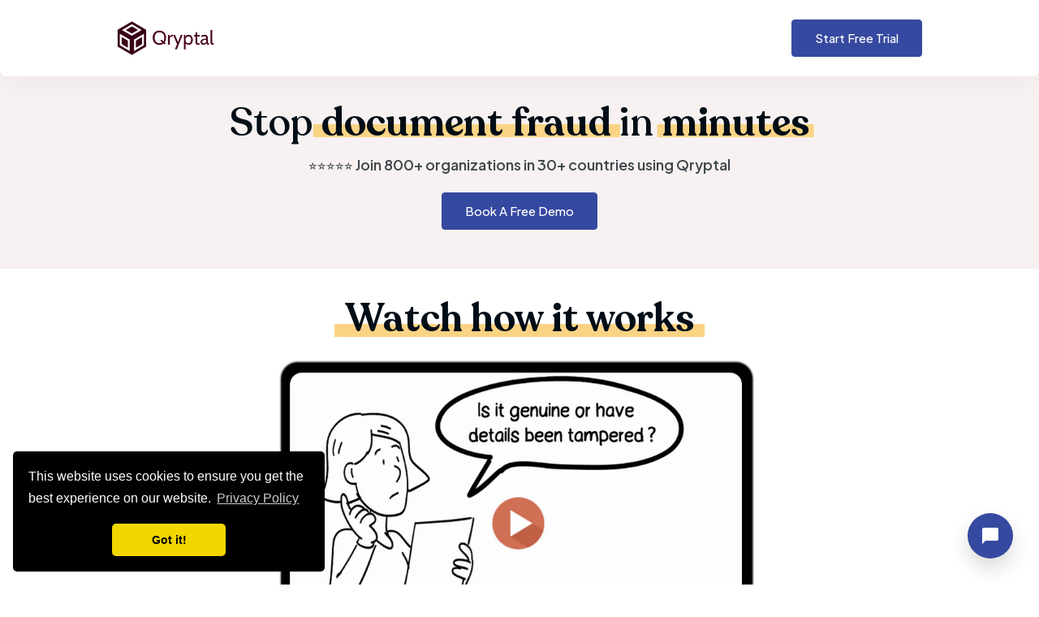

--- FILE ---
content_type: text/html
request_url: https://www.qryptal.com/landingpages/signed-qr-code/?utm_source=gotoqr
body_size: 11613
content:
<!doctype html><html itemscope lang=en itemtype=http://schema.org/WebPage><head><meta charset=utf-8><title>Digitally Signed and Secure QR Codes</title><meta name=viewport content="width=device-width,initial-scale=1,maximum-scale=5"><meta name=theme-name content="qryptal"><link rel="shortcut icon" href=/images/favicon_hu_fffdfd2aa6c47204.png type=image/x-icon><link rel=icon href=/images/favicon_hu_fffdfd2aa6c47204.png type=image/x-icon><link rel=icon type=image/png sizes=48x48 href=/images/favicon_hu_fa4dd34a0425cd2c.png><link rel=icon type=image/png sizes=96x96 href=/images/favicon_hu_fffdfd2aa6c47204.png><link rel=apple-touch-icon sizes=144x144 href=/images/favicon_hu_fbe36139e937d242.png><base href=https://www.qryptal.com/landingpages/signed-qr-code/><meta name=generator content="Hugo 0.149.0"><meta name=description content="Qryptal adds secure QR codes to documents. Instant verification. No servers needed."><meta name=twitter:card content="summary_large_image"><meta name=twitter:image content="https://www.qryptal.com/"><meta property="og:image" content="https://www.qryptal.com/"><meta property="og:title" content="Stop document fraud in minutes"><meta property="og:description" content="Qryptal adds secure QR codes to documents. Instant verification. No servers needed."><meta property="og:type" content="website"><meta property="og:url" content="https://www.qryptal.com/landingpages/signed-qr-code/"><meta name=twitter:title content="Stop document fraud in minutes"><meta name=twitter:description content="Qryptal adds secure QR codes to documents. Instant verification. No servers needed."><script>let indexURL="https://www.qryptal.com/searchindex.json",includeSectionsInSearch=["contact","about-us","technology","industries","pages","blog","casestudy","whitepaper","integration"],search_no_results="0 results for",search_initial_message=""</script><script type=text/javascript async>const URL_LISTS_COOKIE_KEY="Q_URL_LISTS";function getCookie(e){let t=e+"=",s=decodeURIComponent(document.cookie),n=s.split(";");for(let s=0;s<n.length;s++){let e=n[s];for(;e.charAt(0)==" ";)e=e.substring(1);if(e.indexOf(t)==0)return e.substring(t.length,e.length)}return""}function setCookie(e,t,n){const s=new Date;s.setTime(s.getTime()+n*24*60*60*1e3);let o="expires="+s.toUTCString();document.cookie=e+"="+t+";"+o+";path=/"}document.addEventListener("DOMContentLoaded",()=>{let e=getCookie(URL_LISTS_COOKIE_KEY);e===""?e={}:e=JSON.parse(e),e[window.location.pathname]=Date.now(),setCookie(URL_LISTS_COOKIE_KEY,JSON.stringify(e),7)})</script><script>const QRYPTAL_CHATBOT_BASE_URL="https://dash2.qryptal.com"</script><script type=text/javascript src="/js/chatbot.js?v=1.0.6" defer></script><meta http-equiv=x-dns-prefetch-control content="on"><link rel=preconnect href=https://use.fontawesome.com crossorigin><link rel=preconnect href=//cdnjs.cloudflare.com><link rel=preconnect href=//www.googletagmanager.com><link rel=preconnect href=//www.google-analytics.com><link rel=dns-prefetch href=https://use.fontawesome.com><link rel=dns-prefetch href=//ajax.googleapis.com><link rel=dns-prefetch href=//cdnjs.cloudflare.com><link rel=dns-prefetch href=//www.googletagmanager.com><link rel=dns-prefetch href=//www.google-analytics.com><link rel=dns-prefetch href=//fonts.googleapis.com><link rel=dns-prefetch href=//connect.facebook.net><link rel=dns-prefetch href=//platform.linkedin.com><link rel=dns-prefetch href=//platform.twitter.com><link rel=preconnect href=https://fonts.googleapis.com><link rel=preconnect href=https://fonts.gstatic.com crossorigin><script>(function(){const e=document.createElement("link");e.href="https://fonts.googleapis.com/css2?family=Plus+Jakarta+Sans:wght@300;400;500;600;700&family=Recoleta&display=swap",e.type="text/css",e.rel="stylesheet",document.head.appendChild(e)})()</script><link href="/css/style.min.b79d628b63f0bd5cd359e1031a74c040893301941a33fce683eca6a6bdc63332.css" integrity="sha256-t51ii2PwvVzTWeEDGnTAQIkzAZQaM/zmg+ympr3GMzI=" rel=stylesheet></head><body><noscript><iframe src="https://www.googletagmanager.com/ns.html?id=GTM-MHP5MSN" height=0 width=0 style=display:none;visibility:hidden></iframe></noscript><script async>(function(e,t,n,s,o){e[s]=e[s]||[],e[s].push({"gtm.start":(new Date).getTime(),event:"gtm.js"});var a=t.getElementsByTagName(n)[0],i=t.createElement(n),r=s!="dataLayer"?"&l="+s:"";i.async=!0,i.src="https://www.googletagmanager.com/gtm.js?id="+o+r,a.parentNode.insertBefore(i,a)})(window,document,"script","dataLayer","GTM-MHP5MSN")</script><script async src="https://www.googletagmanager.com/gtag/js?id=UA-19960493-1"></script><script async src="https://www.googletagmanager.com/gtag/js?id=AW-953482854"></script><script src=https://cdnjs.cloudflare.com/ajax/libs/uuid/8.2.0/uuidv4.min.js integrity="sha512-W6Yf3E7UBUKz5LqkjOHga4hkDX3huRhAvV8I6MFuZ0zX+5ttmVldY8nz9q26SwBItFrb9XSKNMiWEsKg8rDmXg==" crossorigin=anonymous referrerpolicy=no-referrer></script><script async>const storageKey="qryptal_gt";let storedUUID=localStorage.getItem(storageKey);storedUUID||(storedUUID=uuidv4(),localStorage.setItem(storageKey,storedUUID)),window.dataLayer=window.dataLayer||[];function gtag(){dataLayer.push(arguments)}gtag("js",new Date),gtag("config","UA-19960493-1"),gtag("config","UA-19960493-5"),gtag("config","G-TTXGJKZX24",{user_id:storedUUID}),gtag("config","AW-953482854")</script><script type=text/javascript async>var google_conversion_id=953482854,google_custom_params=window.google_tag_params,google_remarketing_only=!0</script><script type=text/javascript src=//www.googleadservices.com/pagead/conversion.js async></script><noscript><div style=display:inline><img class=lazyload height=1 width=1 style=border-style:none alt="Google Double Click" data-src="//googleads.g.doubleclick.net/pagead/viewthroughconversion/953482854/?guid=ON&amp;script=0"></div></noscript><link rel=stylesheet type=text/css href=https://cdn.jsdelivr.net/npm/cookieconsent@3/build/cookieconsent.min.css media=print onload='this.media="all",this.onload=null'><script src=https://cdn.jsdelivr.net/npm/cookieconsent@3/build/cookieconsent.min.js></script><script>window.cookieconsent.initialise({palette:{popup:{background:"#000"},button:{background:"#f1d600"}},theme:"classic",position:"bottom-left",content:{link:"Privacy Policy",href:"https://www.qryptal.com/privacy"}})</script><div class=preloader></div><script>(function(){"use strict";window.addEventListener("load",function(){document.querySelector(".preloader").style.display="none"})})()</script><header class="header z-30"><div class=header-inner><nav class="navbar container"><div class="order-0 max-[349px]:w-[90px]"><a class="navbar-brand block" href=/><img fetchpriority=high decoding=async class="img img-light" width=120 height=44 src=/images/logo_hu_14a2bcdc383e6d30.png alt=qryptal onerror='this.onerror=null,this.src="/images/logo_hu_14a2bcdc383e6d30.png"'>
<img fetchpriority=high decoding=async class="img img-dark" width=120 height=44 src=/images/logo-darkmode_hu_30ccde05157e3a09.png alt=qryptal onerror='this.onerror=null,this.src="/images/logo-darkmode_hu_30ccde05157e3a09.png"'></a></div><button data-ms=modal data-ms-target=#trial-form-modal class="btn max-sm:btn-sm btn-primary block lg:hidden ml-auto mr-4">
Start Free Trial</button><div class="order-1 ml-auto hidden md:order-2 lg:ml-0 lg:flex lg:items-center"><button data-ms=modal data-ms-target=#trial-form-modal class="btn btn-primary hidden lg:inline-block">
Start Free Trial</button></div></nav></div></header><div class=modal id=videoModal><button class=modal-overlay data-modal-overlay aria-label=close-modal></button><div class="modal-content aspect-video w-[800px]"><button aria-label=close-modal class=modal-close data-modal-close>
<i class="fa-solid fa-xmark"></i>
</button>
<iframe id=video-frame frameborder=0 allowfullscreen src></iframe></div></div><div class=modal id=imageModal><button class=modal-overlay data-modal-overlay aria-label=close-modal></button><div class="modal-content aspect-video w-[800px]"><button aria-label=close-modal class=modal-close data-modal-close>
<i class="fa-solid fa-xmark"></i>
</button>
<img id=image-content src alt=image></div></div><div class=modal id=trial-form-modal><div class=modal-overlay data-modal-overlay></div><div class="modal-content max-h-[90vh] w-[800px]"><div class="p-5 md:p-10"><h3 class="h4 mb-4 has-highlight highlight-sm">Start Your <strong>Free Trial</strong></h3><p class=mb-10><p>Large or small, every organization can benefit from issuing <strong>secure and verifiable documents</strong>.<br>Our free trial lets you explore Qryptal’s <em>Generator</em> and <em>Validator</em> in action.</p><p>Once you’re ready, you can continue with a secure cloud plan (starting at <strong>$99/year</strong>) or talk to us about enterprise on-premise solutions.</p></p><br><p class=mb-6>⚡ Get instant access - Your trial playground will be ready in seconds</p><form id=trial-form onsubmit="return submitTrialForm(event)" method=POST class="row gy-4"><div class=col-12><div class=cf-turnstile data-sitekey=0x4AAAAAAB59XqtEXla8l4uY></div></div><input type=hidden name=__QRY_WM_SUBJECT value="Request Free Trial">
<input type=hidden name=demo_anchor><div class=col-12><label for=email class="form-label flex items-center"><svg class="w-4 h-4 mr-2" fill="currentColor" viewBox="0 0 20 20"><path d="M2.003 5.884 10 9.882l7.997-3.998A2 2 0 0016 4H4A2 2 0 002.003 5.884z"/><path d="M18 8.118l-8 4-8-4V14a2 2 0 002 2h12a2 2 0 002-2V8.118z"/></svg>
Work Email <span class=text-red-500>*</span>
</label><input id=email name=email class=form-input required placeholder=you@company.com type=email></div><div class=col-12><label for=website class=form-label>Organization Name <span class=text-gray-400>(optional)</span>
</label><input id=website name=website class=form-input placeholder="Your company name" type=text><p class="text-sm text-gray-500 mt-1">We'll use this to personalize your trial account</p></div><div class="col-12 flex items-center"><button id=trial-form-submit type=submit class="btn btn-primary w-full">
Start Free Trial
</button>
<span id=trial-form-loading class="fa-2x ml-2" hidden><i class="fa fa-circle-notch fa-spin"></i></span></div></form></div><span class=modal-close data-modal-close><i class="fa-solid fa-xmark"></i></span></div></div><div id=trial-form-success class="text-center modal"><div class=modal-overlay></div><div class="modal-content max-h-[90vh] w-[800px] p-10"><div class="text-6xl mb-4">🎉</div><h2 class="text-3xl font-bold mb-3">Your Trial is Ready!</h2><p class="text-xl text-gray-600 mb-8">Start securing documents with Qryptal right now</p><a id=trial-form-success-url class="inline-block bg-blue-600 hover:bg-blue-700 text-white font-semibold text-lg px-8 py-4 rounded-lg mb-8 transition">Access Your Playground →</a><div class="bg-gray-50 rounded-lg p-6 text-left max-w-md mx-auto"><p class="text-sm text-gray-700 mb-2"><strong>⚡ No setup needed</strong> - We've loaded demo data so you can start immediately</p><p class="text-sm text-gray-700 mb-2"><strong>📧 Login details sent</strong> - Check your email for future access</p><p class="text-sm text-gray-700"><strong>🔒 14-day trial</strong> - Full access to all features, no credit card required</p></div><p class="text-sm text-gray-400 mt-6">Auto-redirecting in <span id=countdown>10</span> seconds...</p></div></div><div id=trial-form-already-created class="text-center modal"><div class=modal-overlay></div><div class="modal-content max-h-[90vh ] w-[800px]"><span class="text-xl font-medium">Thank you, you already have an account.</span><br><span class="text-lg font-medium">Please click <a class=text-blue-600 href=https://dash2.qryptal.com>here</a></span>
and login with the credentials sent via e-mail earlier</div></div><script>async function submitTrialForm(e){e.preventDefault();const s=document.getElementById("trial-form-modal"),o=document.getElementById("trial-form-submit"),i=document.getElementById("trial-form-loading"),a=document.getElementById("trial-form-success"),l=document.getElementById("trial-form-success-url"),r=document.getElementById("trial-form-already-created"),n=document.getElementById("trial-form"),d=document.querySelector("#trial-form #email").value,u=/\b[A-Za-z0-9._%+-]+@[A-Za-z0-9.-]+\.[A-Za-z]{2,}\b/;if(!u.test(d)){alert("Please input a valid email address");return}const t=new FormData(n);t.append("__QRY_WM_FROM",t.get("email")),t.append("webpages_visited",getCookie(URL_LISTS_COOKIE_KEY)),t.append("webpage",window.location.pathname+window.location.hash+window.location.search);const c=document.querySelector('.cf-turnstile [name="cf-turnstile-response"]')?.value;if(!c){alert("Please complete the security verification");return}t.append("cf-turnstile-response",c),o.disabled=!0,i.hidden=!1,a.classList.remove("active"),r.classList.remove("active"),await fetch("https://dash2.qryptal.com/tapp/demoaccountform",{method:"POST",body:t}).then(e=>{if(e.status===200)return e.json();alert("Something went wrong, please try again")}).then(e=>{if(e.status===101)s.classList.remove("active"),r.classList.add("active"),n.reset();else if(e.status===0){s.classList.remove("active"),l.href="https://"+e.url,a.classList.add("active"),window.dataLayer=window.dataLayer||[],window.dataLayer.push({event:"trial_signup_success"});let t=10;const o=document.getElementById("countdown"),i=setInterval(()=>{t--,o&&(o.textContent=t),t<=0&&(clearInterval(i),window.location.href="https://"+e.url)},1e3);gtag("event","conversion",{send_to:"AW-953482854/XX6tCJqB1AMQ5vzTxgM"}),n.reset()}}).catch(e=>{}),o.disabled=!1,i.hidden=!0}</script><div class=modal id=schedule-on-premise-form-modal><div class=modal-overlay data-modal-overlay></div><div class="modal-content max-h-[90vh] w-[800px]"><div class="p-5 md:p-10"><h3 class="h4 mb-4 has-highlight highlight-sm">Find out more about Qryptal&rsquo;s <strong>On Premise</strong> Solution</h3><p class=mb-10>Please fill in the form and we&rsquo;ll get in touch with you promptly</p><form id=schedule-on-premise-form onsubmit="return submitScheduleOnPremiseForm(event)" method=POST class="row gy-4"><input type=hidden name=__QRY_WM_SUBJECT value="Schedule Demo of Qryptal On-Premise Solution">
<input type=hidden name=__QRY_WM_FROM value=noreply@qryptal.com><div class=sm:col-6><label for=firstName class=form-label>First Name
</label><input id=firstName name=firstName class=form-input placeholder="First Name" type=text></div><div class=sm:col-6><label for=lastName class=form-label>Last Name
</label><input id=lastName name=lastName class=form-input placeholder="Last Name" type=text></div><div class=sm:col-6><label for=email class=form-label>Email
<span class=text-red-500>*</span>
</label><input id=email name=email class=form-input required placeholder=Email type=email></div><div class=sm:col-6><label for=website class=form-label>Organization Website
</label><input id=website name=website class=form-input placeholder="Website or organization name" type=text></div><div class=col-12><p class=italic>Please tell us preferred dates and times to setup a web demo.</p></div><div class=col-12><label for=message class=form-label>Message
</label><textarea id=message name=message class=form-input placeholder=Message rows=4></textarea></div><div class=col-12><div class=cf-turnstile data-sitekey=0x4AAAAAAB59XqtEXla8l4uY></div></div><div class="col-12 flex items-center"><button id=schedule-on-premise-form-submit type=submit class="btn btn-primary w-full">
Submit
</button>
<span id=schedule-on-premise-form-loading class="fa-2x ml-2" hidden><i class="fa fa-circle-notch fa-spin"></i></span></div></form></div><span class=modal-close data-modal-close><i class="fa-solid fa-xmark"></i></span></div></div><div id=schedule-on-premise-form-success class="text-center modal"><div class=modal-overlay data-modal-overlay></div><div class="modal-content max-h-[90vh ] w-[800px]"><span class="text-xl font-medium">Thank you, your message had been sent.</span><br><span class="text-base font-medium">A Qryptal representative will soon contact you.</span><br><button data-modal-close class="btn btn-outline-primary mt-3">Close</button>
<span class=modal-close data-modal-close><i class="fa-solid fa-xmark"></i></span></div></div><script>async function submitScheduleOnPremiseForm(e){e.preventDefault();const r=document.getElementById("schedule-on-premise-form-modal"),n=document.getElementById("schedule-on-premise-form-submit"),s=document.getElementById("schedule-on-premise-form-loading"),o=document.getElementById("schedule-on-premise-form-success"),i=document.getElementById("schedule-on-premise-form"),c=document.querySelector("#schedule-on-premise-form #email").value,l=/\b[A-Za-z0-9._%+-]+@[A-Za-z0-9.-]+\.[A-Za-z]{2,}\b/;if(!l.test(c)){alert("Please input a valid email address");return}const t=new FormData(i);t.append("webpages_visited",getCookie(URL_LISTS_COOKIE_KEY)),t.append("webpage",window.location.pathname+window.location.hash+window.location.search);const a=document.querySelector('#schedule-on-premise-form-modal .cf-turnstile [name="cf-turnstile-response"]')?.value;if(!a){alert("Please complete the security verification");return}t.append("cf-turnstile-response",a),n.disabled=!0,s.hidden=!1,o.classList.remove("active"),await fetch("https://dash2.qryptal.com/tapp/contactform",{method:"POST",body:t}).then(e=>{if(e.status===200){var t=function(){};gtag("event","conversion",{send_to:"AW-953482854/KKEnCMeUsKAZEOb808YD",event_callback:t}),r.classList.remove("active"),o.classList.add("active"),i.reset()}else alert("Something went wrong, please try again")}).catch(e=>{}),n.disabled=!1,s.hidden=!0}</script><div class=modal id=schedule-discussion-form-modal><div class=modal-overlay data-modal-overlay></div><div class="modal-content max-h-[90vh] w-[800px]"><div class="p-5 md:p-10"><h3 class="text-2xl font-bold mb-4 has-highlight highlight-sm">See How Qryptal Works for <span class=text-primary>Your Organization</span></h3><p class="text-lg mb-6 text-gray-700">Schedule a personalized <strong>30-minute demo</strong> with our solution specialists.</p><div class=mb-6><p class="text-base font-semibold mb-3">In this demo, you'll:</p><ul class="space-y-2 text-gray-700"><li class="flex items-start"><i class="fa-solid fa-check text-primary mr-3 mt-1"></i>
<span>See Qryptal securing your specific document types</span></li><li class="flex items-start"><i class="fa-solid fa-check text-primary mr-3 mt-1"></i>
<span>Learn how 800+ organizations prevent document fraud</span></li><li class="flex items-start"><i class="fa-solid fa-check text-primary mr-3 mt-1"></i>
<span>Get answers to your technical and business questions</span></li><li class="flex items-start"><i class="fa-solid fa-check text-primary mr-3 mt-1"></i>
<span>Explore pricing and deployment options</span></li></ul></div><div class="mb-6 py-3 px-4 bg-blue-50 rounded-lg border border-blue-100"><p class="text-sm text-gray-700"><span class=font-semibold>💡 Flexible pricing:</span>
Plans start at $99/year • On-premise options available for regulated institutions</p></div><p class="text-sm text-gray-600 mb-6 italic">No pressure. Just exploring? We're happy to help.</p><div class=mb-4><a href=https://calendar.app.google/z4wSQGzo1GAWSZvA9 target=_blank rel="noopener noreferrer" class="btn btn-primary w-full flex items-center justify-center text-lg py-4" aria-label="Schedule demo with Qryptal">Schedule Free Demo →</a></div></div><span class=modal-close data-modal-close><i class="fa-solid fa-xmark"></i></span></div></div><div class=modal id=contact-usage-based-form-modal><div class=modal-overlay data-modal-overlay></div><div class="modal-content max-h-[90vh] w-[800px]"><div class="p-5 md:p-10"><h3 class="h4 mb-4 has-highlight highlight-sm">Find out more about Qryptal&rsquo;s <strong>Usage Based</strong> Pricing</h3><p class=mb-10>Please fill in the form and we&rsquo;ll get in touch with you promptly</p><form id=contact-usage-based-form onsubmit="return submitContactUsageBasedForm(event)" method=POST class="row gy-4"><input type=hidden name=__QRY_WM_SUBJECT value="Schedule Discussion on Usage Based Pricing">
<input type=hidden name=__QRY_WM_FROM value=noreply@qryptal.com><div class=sm:col-6><label for=firstName class=form-label>First Name
</label><input id=firstName name=firstName class=form-input placeholder="First Name" type=text></div><div class=sm:col-6><label for=lastName class=form-label>Last Name
</label><input id=lastName name=lastName class=form-input placeholder="Last Name" type=text></div><div class=sm:col-6><label for=email class=form-label>Email
<span class=text-red-500>*</span>
</label><input id=email name=email class=form-input required placeholder=Email type=email></div><div class=sm:col-6><label for=website class=form-label>Organization Website
</label><input id=website name=website class=form-input placeholder="Website or organization name" type=text></div><div class=col-12><p class=italic>Please tell us how we can help and preferred times to setup a call</p></div><div class=col-12><label for=message class=form-label>Message
</label><textarea id=message name=message class=form-input placeholder=Message rows=4></textarea></div><div class=col-12><div class=cf-turnstile data-sitekey=0x4AAAAAAB59XqtEXla8l4uY></div></div><div class="col-12 flex items-center"><button id=contact-usage-based-form-submit type=submit class="btn btn-primary w-full">
Send Message
</button>
<span id=contact-usage-based-form-loading class="fa-2x ml-2" hidden><i class="fa fa-circle-notch fa-spin"></i></span></div></form></div><span class=modal-close data-modal-close><i class="fa-solid fa-xmark"></i></span></div></div><div id=contact-usage-based-form-success class="text-center modal"><div class=modal-overlay data-modal-overlay></div><div class="modal-content max-h-[90vh ] w-[800px]"><span class="text-xl font-medium">Thank you, your message had been sent.</span><br><span class="text-base font-medium">A Qryptal representative will soon contact you.</span><br><button data-modal-close class="btn btn-outline-primary mt-3">Close</button>
<span class=modal-close data-modal-close><i class="fa-solid fa-xmark"></i></span></div></div><script>async function submitContactUsageBasedForm(e){e.preventDefault();const r=document.getElementById("contact-usage-based-form-modal"),n=document.getElementById("contact-usage-based-form-submit"),s=document.getElementById("contact-usage-based-form-loading"),o=document.getElementById("contact-usage-based-form-success"),i=document.getElementById("contact-usage-based-form"),c=document.querySelector("#contact-usage-based-form #email").value,l=/\b[A-Za-z0-9._%+-]+@[A-Za-z0-9.-]+\.[A-Za-z]{2,}\b/;if(!l.test(c)){alert("Please input a valid email address");return}const t=new FormData(i);t.append("webpages_visited",getCookie(URL_LISTS_COOKIE_KEY)),t.append("webpage",window.location.pathname+window.location.hash+window.location.search);const a=document.querySelector('#contact-usage-based-form-modal .cf-turnstile [name="cf-turnstile-response"]')?.value;if(!a){alert("Please complete the security verification");return}t.append("cf-turnstile-response",a),n.disabled=!0,s.hidden=!1,o.classList.remove("active"),await fetch("https://dash2.qryptal.com/tapp/contactform",{method:"POST",body:t}).then(e=>{if(e.status===200){var t=function(){};gtag("event","conversion",{send_to:"AW-953482854/KKEnCMeUsKAZEOb808YD",event_callback:t}),r.classList.remove("active"),o.classList.add("active"),i.reset()}else alert("Something went wrong, please try again")}).catch(e=>{}),n.disabled=!1,s.hidden=!0}</script><div class=search-modal aria-hidden=true style=--color-primary:#121212><div data-target=close-search-modal class=search-modal-overlay></div><div class=search-wrapper data-image=true data-description=true data-tags=true data-categories=true><div class=search-wrapper-header><label for=search-modal-input style=margin-top:-1px><span class=sr-only>search icon</span>
<svg viewBox="0 0 512 512" height="18" width="18" class="search-icon" data-type="search"><path fill="currentColor" d="M416 208c0 45.9-14.9 88.3-40 122.7L502.6 457.4c12.5 12.5 12.5 32.8.0 45.3s-32.8 12.5-45.3.0L330.7 376c-34.4 25.2-76.8 40-122.7 40C93.1 416 0 322.9.0 208S93.1.0 208 0 416 93.1 416 208zM208 352a144 144 0 100-288 144 144 0 100 288z"/></svg>
<svg viewBox="0 0 512 512" height="18" width="18" class="search-reset" data-type="reset"><path fill="currentColor" d="M256 512A256 256 0 10256 0a256 256 0 100 512zM175 175c9.4-9.4 24.6-9.4 33.9.0l47 47 47-47c9.4-9.4 24.6-9.4 33.9.0s9.4 24.6.0 33.9l-47 47 47 47c9.4 9.4 9.4 24.6.0 33.9s-24.6 9.4-33.9.0l-47-47-47 47c-9.4 9.4-24.6 9.4-33.9.0s-9.4-24.6.0-33.9l47-47-47-47c-9.4-9.4-9.4-24.6.0-33.9z"/></svg>
</label><input id=search-modal-input type=text data-search-input autocomplete=off aria-label=Search placeholder="Search Website ..."></div><div class=search-wrapper-body><div class=search-result data-search-result></div><span class=search-result-empty></span></div><div class=search-wrapper-footer><span><kbd><svg width="14" height="14" fill="currentColor" viewBox="0 0 16 16"><path d="M3.204 11h9.592L8 5.519 3.204 11zm-.753-.659 4.796-5.48a1 1 0 011.506.0l4.796 5.48c.566.647.106 1.659-.753 1.659H3.204a1 1 0 01-.753-1.659z"/></svg>
</kbd><kbd><svg width="14" height="14" fill="currentColor" style="margin-top:1px" viewBox="0 0 16 16"><path d="M3.204 5h9.592L8 10.481 3.204 5zm-.753.659 4.796 5.48a1 1 0 001.506.0l4.796-5.48c.566-.647.106-1.659-.753-1.659H3.204a1 1 0 00-.753 1.659z"/></svg>
</kbd>to navigate
</span><span><kbd><svg width="12" height="12" fill="currentColor" style="display:inline-block" viewBox="0 0 16 16"><path fill-rule="evenodd" d="M14.5 1.5a.5.5.0 01.5.5v4.8a2.5 2.5.0 01-2.5 2.5H2.707l3.347 3.346a.5.5.0 01-.708.708l-4.2-4.2a.5.5.0 010-.708l4-4a.5.5.0 11.708.708L2.707 8.3H12.5A1.5 1.5.0 0014 6.8V2a.5.5.0 01.5-.5z"/></svg>
</kbd>to select
</span><span class=search-result-info></span>
<span data-target=close-search-modal><kbd>ESC</kbd> to close</span></div></div></div><main><section class="section bg-theme-light light pt-24 pb-8 lg:pt-32 lg:pb-12"><div class=container><div class="row gy-3 items-center"><div class="lg:col-12 text-center"><div class="pt-0 lg:pt-0 xl:pt-0"><h1 class="mb-3 font-medium has-highlight text-3xl sm:text-4xl md:text-5xl lg:text-5xl">Stop <strong>document fraud</strong> in <strong>minutes</strong></h1><p class="mb-5 text-base/relaxed sm:text-lg/relaxed font-light">⭐⭐⭐⭐⭐ <strong>Join 800+ organizations in 30+ countries using Qryptal</strong></p><button class="btn btn-primary" data-ms=modal data-ms-target=#schedule-discussion-form-modal>
Book A Free Demo</button></div></div></div></div></section><section class="pt-6 pb-6 lg:pt-8 lg:pb-8"><div class=container><div class=row><div class="lg:col-10 mx-auto"><h2 class="mb-5 font-medium has-highlight text-center"><strong>Watch how it works</strong></h2><span class="wistia_embed wistia_async_49p13i9e9x popover=true popoverContent=link"><a href=#video data-wistia-id=49p13i9e9x><div class="img video-laptop"><picture><source srcset=/img/laptop-img_hu_6eb30ac9da3f4332.webp media="(max-width: 575px)"><source srcset=/img/laptop-img_hu_6de3b6103246daf6.webp media="(max-width: 767px)"><source srcset=/img/laptop-img_hu_1919aa0b23704dc8.webp media="(max-width: 991px)"><source srcset=/img/laptop-img_hu_729f269a0ef9839f.webp><img loading=lazy decoding=async src=/img/laptop-img_hu_3d15b9f5e07e4813.png class="mx-auto relative z-10 rounded-lg xl:shadow-[-10px_10px_20px_#0000000d] img" alt="banner Image" width=1128 height=683></picture></div></a></span><script defer>window._wq=window._wq||[];var triggerWistia=document.querySelector('a[href="#video"]');triggerWistia.addEventListener("click",function(){var t,e=document.createElement("script");e.src="//fast.wistia.com/assets/external/E-v1.js",e.async=!0,e.charset="ISO-8859-1",document.head.appendChild(e),t=this.getAttribute("data-wistia-id"),_wq.push({id:t,onReady:function(e){var t=window.location.hash;window.location.hash==="#video"&&e.play()}})})</script></div></div></div></section><section class="pt-8 pb-0 lg:pt-12"><div class=container><div class=row><div class="lg:col-10 mx-auto"><div class=content><div class="flex justify-center mt-8 mb-12"><button class="btn btn-primary block" data-ms=modal data-ms-target=#schedule-discussion-form-modal>Book A Free Demo</button></div><h2 id=why-organizations-choose-qryptal>Why organizations choose Qryptal</h2><p><strong>Instant verification</strong> — Verify documents with a smartphone or browser. Offline verification options.</p><p><strong>Bank-grade security</strong> — Cryptographic protection based on NIST standards. As secure as internet banking.</p><p><strong>Works everywhere</strong> — Electronic and printed documents. One QR code bridges both worlds.</p><p><strong>Flexible deployment</strong> — API integration, bulk generation, on-premise or cloud. Plans from $99/year to enterprise scale.</p><p><strong>Battle-tested</strong> — In production use since 2015. SOC 2 Type 1 and ISO 27001:2022 certified.</p><div class="flex justify-center mt-8 mb-12"><button class="btn btn-primary block" data-ms=modal data-ms-target=#schedule-discussion-form-modal>Book A Free Demo</button></div></div></div></div></div></section><section class="bg-transparent py-4"><div class=container><div class="flex gap-y-8 flex-col border-t py-10 items-center justify-between"><div class=w-full><h2 class="text-center has-highlight highlight-sm h5">Leading <strong>organisations</strong> <strong>and</strong> <strong>brands</strong> rely on Qryptal</h2><p class="text-sm text-center">We have customers and users in most parts of the world.</p></div><div class="w-full lg:w-[75%]"><div class="brand-slider swiper"><div class="swiper-wrapper flex items-center"><div class=swiper-slide><img src=/img/clients/2_hu_538ac8c3bdc20ddb.webp loading=lazy decoding=async alt="document security qr code" class="w-full h-full img" width=259 height=66 onerror='this.onerror="null",this.src="/img/clients/2.png"'></div><div class=swiper-slide><img src=/img/clients/ashoka_university_hu_9cc218475d31467c.webp loading=lazy decoding=async alt="encrypted qr code generator" class="w-full h-full img" width=141 height=141 onerror='this.onerror="null",this.src="/img/clients/ashoka_university.png"'></div><div class=swiper-slide><img src=/img/clients/dataflow_group_hu_75776e2f8b8e0087.webp loading=lazy decoding=async alt="printed document qr code secure" class="w-full h-full img" width=246 height=85 onerror='this.onerror="null",this.src="/img/clients/dataflow_group.png"'></div><div class=swiper-slide><picture><source srcset=/img/clients/nit_delhi_hu_81f522e5aacafe17.webp media="(max-width: 575px)"><source srcset=/img/clients/nit_delhi_hu_753e932335f2b86e.webp media="(max-width: 767px)"><source srcset=/img/clients/nit_delhi_hu_1e46e320e3f0f6c6.webp media="(max-width: 991px)"><source srcset=/img/clients/nit_delhi_hu_40df055b683ad64a.webp><img loading=lazy decoding=async src=/img/clients/nit_delhi_hu_35c275e02eb44056.png class="w-full h-full img" alt="securing document with qr code" width=528 height=109></picture></div><div class=swiper-slide><img src=/img/clients/6_hu_6af6d6c91d9c53a7.webp loading=lazy decoding=async alt="qr code insurance industry" class="w-full h-full img" width=140 height=140 onerror='this.onerror="null",this.src="/img/clients/6.png"'></div><div class=swiper-slide><img src=/img/clients/7_hu_5f3c394728891469.webp loading=lazy decoding=async alt="qryptal secure qr code generator" class="w-full h-full img" width=293 height=81 onerror='this.onerror="null",this.src="/img/clients/7.png"'></div><div class=swiper-slide><img src=/img/clients/anz_hu_78c2615aed311556.webp loading=lazy decoding=async alt="bank solutions: securing cheques and bank statements with qryptal" class="w-full h-full img" width=265 height=91 onerror='this.onerror="null",this.src="/img/clients/anz.png"'></div><div class=swiper-slide><img src=/img/clients/cqr_cotecna_hu_1ca4b02dd1896b6a.webp loading=lazy decoding=async alt="testing and certfication solutions: securing document qr stamping" class="w-full h-full img" width=356 height=144 onerror='this.onerror="null",this.src="/img/clients/cqr_cotecna.png"'></div><div class=swiper-slide><picture><source srcset=/img/clients/caleta_bay_hu_eb6e3611463dc9a8.webp media="(max-width: 575px)"><source srcset=/img/clients/caleta_bay_hu_ba9aac08cc4a5595.webp media="(max-width: 767px)"><source srcset=/img/clients/caleta_bay_hu_92707b6230eb3f3e.webp media="(max-width: 991px)"><source srcset=/img/clients/caleta_bay_hu_3fe82b5a9b52c34b.webp><img loading=lazy decoding=async src=/img/clients/caleta_bay_hu_99af81e12becb6fa.png class="w-full h-full img" alt="secure purchase orders with secure qr codes" width=500 height=185></picture></div><div class=swiper-slide><img src=/img/clients/carsurin_hu_704feee756da7f71.webp loading=lazy decoding=async alt="secure pdf documents with secure qr codes" class="w-full h-full img" width=376 height=424 onerror='this.onerror="null",this.src="/img/clients/carsurin.png"'></div><div class=swiper-slide><img src=/img/clients/kmt_hu_cc520f6cf47a73e4.webp loading=lazy decoding=async alt="secure certifcates and documents with secure qr codes" class="w-full h-full img" width=356 height=103 onerror='this.onerror="null",this.src="/img/clients/kmt.png"'></div><div class=swiper-slide><img src=/img/clients/aquah_hu_85af2b3946d063f0.webp loading=lazy decoding=async alt="secure course certifcates with secure qr codes" class="w-full h-full img" width=170 height=91 onerror='this.onerror="null",this.src="/img/clients/aquah.png"'></div><div class=swiper-slide><picture><source srcset=/img/clients/seguridata_hu_f5c601c215ee12d6.webp media="(max-width: 575px)"><source srcset=/img/clients/seguridata_hu_48f4665a7aa589fa.webp media="(max-width: 767px)"><source srcset=/img/clients/seguridata_hu_d97d30bcf4bcca2f.webp media="(max-width: 991px)"><source srcset=/img/clients/seguridata_hu_83ef1818e00e8589.webp><img loading=lazy decoding=async src=/img/clients/seguridata_hu_6368233ad329f9a8.png class="w-full h-full img" alt="secure documents with qryptal secure qr codes" width=1280 height=423></picture></div><div class=swiper-slide><img src=/img/clients/unique-group_hu_e4a2d566bb505ec3.webp loading=lazy decoding=async alt="secure invoices with qryptal secure qr codes" class="w-full h-full img" width=235 height=69 onerror='this.onerror="null",this.src="/img/clients/unique-group.png"'></div><div class=swiper-slide><picture><source srcset=/img/clients/plaksha_hu_f5889cb5ae8d5e91.webp media="(max-width: 575px)"><source srcset=/img/clients/plaksha_hu_f4a6d769b72d0b3c.webp media="(max-width: 767px)"><source srcset=/img/clients/plaksha_hu_54f64df517a08655.webp media="(max-width: 991px)"><source srcset=/img/clients/plaksha_hu_d342379f6e69456f.webp><img loading=lazy decoding=async src=/img/clients/plaksha_hu_633b0dc4e64ce8e.png class="w-full h-full img" alt="secure certificates and transcripts with qryptal secure qr codes" width=647 height=213></picture></div><div class=swiper-slide><img src=/img/clients/AcademicsAuthenticators_hu_20266a67761c2b85.webp loading=lazy decoding=async alt="secure university and college certifcates with secure qr codes" class="w-full h-full img" width=330 height=164 onerror='this.onerror="null",this.src="/img/clients/AcademicsAuthenticators.png"'></div><div class=swiper-slide><img src=/img/clients/lloyds-british-logo_hu_809c342f32f317bd.webp loading=lazy decoding=async alt="secure training certifcates with secure qr codes" class="w-full h-full img" width=350 height=149 onerror='this.onerror="null",this.src="/img/clients/lloyds-british-logo.png"'></div><div class=swiper-slide><img src=/img/clients/bayan_hu_caf31dba63864e21.webp loading=lazy decoding=async alt="secure training certifcates and id cards with secure qr codes" class="w-full h-full img" width=200 height=200 onerror='this.onerror="null",this.src="/img/clients/bayan.png"'></div><div class=swiper-slide><img src=/img/clients/karibia-logo_hu_8ddf2550c3541347.webp loading=lazy decoding=async alt="secure fleet testing certifcates with secure qr codes" class="w-full h-full img" width=146 height=150 onerror='this.onerror="null",this.src="/img/clients/karibia-logo.png"'></div><div class=swiper-slide><img src=/img/clients/icl_hu_7f1c04e759fcb528.webp loading=lazy decoding=async alt="secure laboratory reports with secure qr codes" class="w-full h-full img" width=168 height=76 onerror='this.onerror="null",this.src="/img/clients/icl.png"'></div><div class=swiper-slide><img src=/img/clients/gov_ie_hu_75e5709ed204627b.webp loading=lazy decoding=async alt="secure covid vaccination and test certifcates with eudcc qr codes" class="w-full h-full img" width=286 height=118 onerror='this.onerror="null",this.src="/img/clients/gov_ie.png"'></div><div class=swiper-slide><picture><source srcset=/img/clients/pifss_hu_a63b3746f0305f47.webp media="(max-width: 575px)"><source srcset=/img/clients/pifss_hu_e14a5d7e8f72c199.webp media="(max-width: 767px)"><source srcset=/img/clients/pifss_hu_e5b714ffa511d4a1.webp media="(max-width: 991px)"><source srcset=/img/clients/pifss_hu_2a299d187f474a9.webp><img loading=lazy decoding=async src=/img/clients/pifss_hu_9f41cdbb6d2821fe.png class="w-full h-full img" alt="secure verifiable financial statements with secure qr codes" width=600 height=153></picture></div><div class=swiper-slide><picture><source srcset=/img/clients/gov_bm_hu_e5ad3f66cc5ecb7d.webp media="(max-width: 575px)"><source srcset=/img/clients/gov_bm_hu_ecbcc5677568f7b4.webp media="(max-width: 767px)"><source srcset=/img/clients/gov_bm_hu_b45999162b9e3fdf.webp media="(max-width: 991px)"><source srcset=/img/clients/gov_bm_hu_8ea7832f2356a79b.webp><img loading=lazy decoding=async src=/img/clients/gov_bm_hu_ea9cceccf4292c61.png class="w-full h-full img" alt="secure documents with secure qr codes" width=2514 height=863></picture></div></div></div></div></div><div class=text-center><button class="btn btn-primary" data-ms=modal data-ms-target=#schedule-discussion-form-modal>Schedule Qryptal Discussion</button></div></div></section></main><section class="bg-primary px-4 py-16 xl:py-28 relative overflow-hidden"><div class=container><div class="row items-center g-4 justify-between text-white z-10 relative"><div class="lg:col-7 xl:col-5 text-center lg:text-left ml-auto"><h2 class="mb-2 has-highlight highlight-deemed text-inherit">Why wait? It is easy to <strong>integrate</strong> <strong>Qryptal</strong><br>Take the first step today!</h2></div><div class="lg:col-5 xl:col-5 text-center lg:text-right mr-auto"><button data-ms=modal data-ms-target=#trial-form-modal class="btn btn-lg btn-white">
Get A Free Trial</button></div></div><img src=/images/cta-bg-shape_hu_672a2dbba43c218.webp loading=lazy decoding=async alt="feature image" class="absolute top-0 left-0 max-lg:opacity-30 z-0 select-none img" width=297 height=440 onerror='this.onerror="null",this.src="/images/cta-bg-shape_hu_c217117529d5d5e9.png"'>
<img src=/images/cta-bg-shape-2_hu_646cda3d39a59cea.webp loading=lazy decoding=async alt="feature image" class="absolute top-0 right-0 max-lg:opacity-30 z-0 select-none img" width=481 height=440 onerror='this.onerror="null",this.src="/images/cta-bg-shape-2_hu_70fa589bdac2f75b.png"'></div></section><footer class="footer bg-theme-dark"><div class=container><div class="py-10 lg:py-20 border-b border-b-border/20"><div class="row max-lg:gy-5 justify-between lg:gy-4"><div class="sm:col-8 md:col-4 lg:col-3"><a class="navbar-brand inline-block mb-6" href=/><img fetchpriority=high decoding=async class="img img-light" width=120 height=44 src=/images/logo-darkmode_hu_30ccde05157e3a09.png alt=qryptal onerror='this.onerror=null,this.src="/images/logo-darkmode_hu_30ccde05157e3a09.png"'>
<img fetchpriority=high decoding=async class="img img-dark" width=120 height=44 src=/images/logo-darkmode_hu_30ccde05157e3a09.png alt=qryptal onerror='this.onerror=null,this.src="/images/logo-darkmode_hu_30ccde05157e3a09.png"'></a><p class=mb-8>Qryptal provides innovative & effective mobile enabled products and solutions to large enterprises and small businesses.</p><h3>Follow us</h3><ul class=social-icons><li><a target=_blank aria-label=twitter rel="nofollow noopener" href=https://twitter.com/Qryptal><i class="fab fa-twitter"></i></a></li><li><a target=_blank aria-label=linkedin rel="nofollow noopener" href=https://www.linkedin.com/company/qryptal/><i class="fab fa-linkedin"></i></a></li></ul><div class=mt-8><a href=/privacy/ class="capitalize hover:text-white">Privacy</a></div></div><div class="sm:col-4 md:col-3 lg:col lg:pl-10"><h3 class="h5 mb-6 font-medium text-white">Technology</h3><ul class="flex flex-col gap-3 [&>li>a:hover]:text-white"><li><a class=capitalize href=/technology/overview/>Overview</a></li><li><a class=capitalize href=/technology/deployment/>Deployment Options</a></li><li><a class=capitalize href=/technology/integration/>Integration Options</a></li><li><a class=capitalize href=/technology/generating_pdf_reports_and_documents/>PDF generation</a></li><li><a class=capitalize href=/technology/security/>Security & Privacy</a></li></ul></div><div class="sm:col-4 md:col-3 lg:col lg:pl-10"><h3 class="h5 mb-6 font-medium text-white">Quick Links</h3><ul class="flex flex-col gap-3 [&>li>a:hover]:text-white"><li><a class=capitalize href=/industries/general-and-hr/>General</a></li><li><a class=capitalize href=/industries/banking-and-finance/>Banking & Financial Services</a></li><li><a class=capitalize href=/industries/insurance/>Insurance</a></li><li><a class=capitalize href=/industries/government/>Government & Regulators</a></li><li><a class=capitalize href=/industries/healthcare/>Healthcare</a></li><li><a class=capitalize href=/industries/education/>Educations</a></li></ul></div><div class="sm:col-4 md:col-4 lg:col lg:pl-10"><h3 class="h5 mb-6 font-medium text-white">Company</h3><ul class="flex flex-col gap-3 [&>li>a:hover]:text-white"><li><a class=capitalize href=/about-us/>About us</a></li><li><a class=capitalize href=/contact/>Contact us</a></li><li><a class=capitalize href=/faq>FAQ</a></li><li><a class=capitalize href=/casestudy/>Case studies</a></li><li><a class=capitalize href=/whitepaper/>Whitepapers</a></li><li><a class=capitalize href=/blog/>Blog post</a></li><li><a class=capitalize href=/integration/>Integrations</a></li><li><a class=capitalize href=/pricing/>pricing</a></li></ul></div><div class="sm:col-4 md:col-7 lg:col lg:pl-10"><h3 class="h5 mb-6 font-medium text-white">Address</h3><p class=mb-6>Qryptal Pte Ltd<br>105 Cecil Street #15-02 Singapore, 069534</p><h3 class="h5 mb-2 font-medium text-white">Phone</h3><a href=dial:+65%203138%201248 class="mb-6 inline-block">+65 3138 1248</a><h3 class="h5 mb-2 font-medium text-white">Email</h3><p><a href=mailto:info@qryptal.com>info@qryptal.com</a></p></div></div></div><div class="gradient gradient-horizontal gradient-to-center py-7 after:top-0 after:via-white/20"><div class="container text-center text-light/70"><p class=text-xs>©2025 Qryptal. All rights reserved.</p></div></div></div></footer><script src=https://challenges.cloudflare.com/turnstile/v0/api.js type=application/javascript async defer></script><script crossorigin=anonymous integrity="sha256-U3ntuUVVX9AgRoNGjoBbBlGOXUvrwCU0zTWPuLA3ywA=" src=/js/script.min.5379edb945555fd0204683468e805b06518e5d4bebc02534cd358fb8b037cb00.js></script></body></html>

--- FILE ---
content_type: text/css
request_url: https://www.qryptal.com/css/style.min.b79d628b63f0bd5cd359e1031a74c040893301941a33fce683eca6a6bdc63332.css
body_size: 22346
content:
@font-face{font-family:swiper-icons;src:url("data:application/font-woff;charset=utf-8;base64, [base64]//wADZ2x5ZgAAAywAAADMAAAD2MHtryVoZWFkAAABbAAAADAAAAA2E2+eoWhoZWEAAAGcAAAAHwAAACQC9gDzaG10eAAAAigAAAAZAAAArgJkABFsb2NhAAAC0AAAAFoAAABaFQAUGG1heHAAAAG8AAAAHwAAACAAcABAbmFtZQAAA/gAAAE5AAACXvFdBwlwb3N0AAAFNAAAAGIAAACE5s74hXjaY2BkYGAAYpf5Hu/j+W2+MnAzMYDAzaX6QjD6/4//Bxj5GA8AuRwMYGkAPywL13jaY2BkYGA88P8Agx4j+/8fQDYfA1AEBWgDAIB2BOoAeNpjYGRgYNBh4GdgYgABEMnIABJzYNADCQAACWgAsQB42mNgYfzCOIGBlYGB0YcxjYGBwR1Kf2WQZGhhYGBiYGVmgAFGBiQQkOaawtDAoMBQxXjg/wEGPcYDDA4wNUA2CCgwsAAAO4EL6gAAeNpj2M0gyAACqxgGNWBkZ2D4/wMA+xkDdgAAAHjaY2BgYGaAYBkGRgYQiAHyGMF8FgYHIM3DwMHABGQrMOgyWDLEM1T9/w8UBfEMgLzE////P/5//f/V/xv+r4eaAAeMbAxwIUYmIMHEgKYAYjUcsDAwsLKxc3BycfPw8jEQA/[base64]/uznmfPFBNODM2K7MTQ45YEAZqGP81AmGGcF3iPqOop0r1SPTaTbVkfUe4HXj97wYE+yNwWYxwWu4v1ugWHgo3S1XdZEVqWM7ET0cfnLGxWfkgR42o2PvWrDMBSFj/IHLaF0zKjRgdiVMwScNRAoWUoH78Y2icB/yIY09An6AH2Bdu/UB+yxopYshQiEvnvu0dURgDt8QeC8PDw7Fpji3fEA4z/PEJ6YOB5hKh4dj3EvXhxPqH/SKUY3rJ7srZ4FZnh1PMAtPhwP6fl2PMJMPDgeQ4rY8YT6Gzao0eAEA409DuggmTnFnOcSCiEiLMgxCiTI6Cq5DZUd3Qmp10vO0LaLTd2cjN4fOumlc7lUYbSQcZFkutRG7g6JKZKy0RmdLY680CDnEJ+UMkpFFe1RN7nxdVpXrC4aTtnaurOnYercZg2YVmLN/d/gczfEimrE/fs/bOuq29Zmn8tloORaXgZgGa78yO9/cnXm2BpaGvq25Dv9S4E9+5SIc9PqupJKhYFSSl47+Qcr1mYNAAAAeNptw0cKwkAAAMDZJA8Q7OUJvkLsPfZ6zFVERPy8qHh2YER+3i/BP83vIBLLySsoKimrqKqpa2hp6+jq6RsYGhmbmJqZSy0sraxtbO3sHRydnEMU4uR6yx7JJXveP7WrDycAAAAAAAH//wACeNpjYGRgYOABYhkgZgJCZgZNBkYGLQZtIJsFLMYAAAw3ALgAeNolizEKgDAQBCchRbC2sFER0YD6qVQiBCv/H9ezGI6Z5XBAw8CBK/m5iQQVauVbXLnOrMZv2oLdKFa8Pjuru2hJzGabmOSLzNMzvutpB3N42mNgZGBg4GKQYzBhYMxJLMlj4GBgAYow/P/PAJJhLM6sSoWKfWCAAwDAjgbRAAB42mNgYGBkAIIbCZo5IPrmUn0hGA0AO8EFTQAA");font-weight:400;font-style:normal}:root{--swiper-theme-color:#007aff}.swiper{margin-left:auto;margin-right:auto;position:relative;overflow:hidden;list-style:none;padding:0;z-index:1}.swiper-vertical>.swiper-wrapper{flex-direction:column}.swiper-wrapper{position:relative;width:100%;height:100%;z-index:1;display:flex;transition-property:transform;box-sizing:content-box}.swiper-android .swiper-slide,.swiper-wrapper{transform:translate3d(0,0,0)}.swiper-pointer-events{touch-action:pan-y}.swiper-pointer-events.swiper-vertical{touch-action:pan-x}.swiper-slide{flex-shrink:0;width:100%;height:100%;position:relative;transition-property:transform}.swiper-slide-invisible-blank{visibility:hidden}.swiper-autoheight,.swiper-autoheight .swiper-slide{height:auto}.swiper-autoheight .swiper-wrapper{align-items:flex-start;transition-property:transform,height}.swiper-backface-hidden .swiper-slide{transform:translateZ(0);backface-visibility:hidden}.swiper-3d,.swiper-3d.swiper-css-mode .swiper-wrapper{perspective:1200px}.swiper-3d .swiper-wrapper,.swiper-3d .swiper-slide,.swiper-3d .swiper-slide-shadow,.swiper-3d .swiper-slide-shadow-left,.swiper-3d .swiper-slide-shadow-right,.swiper-3d .swiper-slide-shadow-top,.swiper-3d .swiper-slide-shadow-bottom,.swiper-3d .swiper-cube-shadow{transform-style:preserve-3d}.swiper-3d .swiper-slide-shadow,.swiper-3d .swiper-slide-shadow-left,.swiper-3d .swiper-slide-shadow-right,.swiper-3d .swiper-slide-shadow-top,.swiper-3d .swiper-slide-shadow-bottom{position:absolute;left:0;top:0;width:100%;height:100%;pointer-events:none;z-index:10}.swiper-3d .swiper-slide-shadow{background:rgba(0,0,0,.15)}.swiper-3d .swiper-slide-shadow-left{background-image:linear-gradient( to left,rgba(0,0,0,.5),transparent )}.swiper-3d .swiper-slide-shadow-right{background-image:linear-gradient( to right,rgba(0,0,0,.5),transparent )}.swiper-3d .swiper-slide-shadow-top{background-image:linear-gradient( to top,rgba(0,0,0,.5),transparent )}.swiper-3d .swiper-slide-shadow-bottom{background-image:linear-gradient( to bottom,rgba(0,0,0,.5),transparent )}.swiper-css-mode>.swiper-wrapper{overflow:auto;scrollbar-width:none;-ms-overflow-style:none}.swiper-css-mode>.swiper-wrapper::-webkit-scrollbar{display:none}.swiper-css-mode>.swiper-wrapper>.swiper-slide{scroll-snap-align:start start}.swiper-horizontal.swiper-css-mode>.swiper-wrapper{scroll-snap-type:x mandatory}.swiper-vertical.swiper-css-mode>.swiper-wrapper{scroll-snap-type:y mandatory}.swiper-centered>.swiper-wrapper::before{content:"";flex-shrink:0;order:9999}.swiper-centered.swiper-horizontal>.swiper-wrapper>.swiper-slide:first-child{margin-inline-start:var(--swiper-centered-offset-before)}.swiper-centered.swiper-horizontal>.swiper-wrapper::before{height:100%;min-height:1px;width:var(--swiper-centered-offset-after)}.swiper-centered.swiper-vertical>.swiper-wrapper>.swiper-slide:first-child{margin-block-start:var(--swiper-centered-offset-before)}.swiper-centered.swiper-vertical>.swiper-wrapper::before{width:100%;min-width:1px;height:var(--swiper-centered-offset-after)}.swiper-centered>.swiper-wrapper>.swiper-slide{scroll-snap-align:center center}.swiper-virtual .swiper-slide{-webkit-backface-visibility:hidden;transform:translateZ(0)}.swiper-virtual.swiper-css-mode .swiper-wrapper::after{content:"";position:absolute;left:0;top:0;pointer-events:none}.swiper-virtual.swiper-css-mode.swiper-horizontal .swiper-wrapper::after{height:1px;width:var(--swiper-virtual-size)}.swiper-virtual.swiper-css-mode.swiper-vertical .swiper-wrapper::after{width:1px;height:var(--swiper-virtual-size)}:root{--swiper-navigation-size:44px}.swiper-button-prev,.swiper-button-next{position:absolute;top:50%;width:calc(var(--swiper-navigation-size)/44 * 27);height:var(--swiper-navigation-size);margin-top:calc(0px - (var(--swiper-navigation-size)/2));z-index:10;cursor:pointer;display:flex;align-items:center;justify-content:center;color:var(--swiper-navigation-color,var(--swiper-theme-color))}.swiper-button-prev.swiper-button-disabled,.swiper-button-next.swiper-button-disabled{opacity:.35;cursor:auto;pointer-events:none}.swiper-button-prev:after,.swiper-button-next:after{font-family:swiper-icons;font-size:var(--swiper-navigation-size);letter-spacing:0;text-transform:none;font-variant:initial;line-height:1}.swiper-button-prev,.swiper-rtl .swiper-button-next{left:10px;right:auto}.swiper-button-prev:after,.swiper-rtl .swiper-button-next:after{content:"prev"}.swiper-button-next,.swiper-rtl .swiper-button-prev{right:10px;left:auto}.swiper-button-next:after,.swiper-rtl .swiper-button-prev:after{content:"next"}.swiper-button-lock{display:none}:root{}.swiper-pagination{position:absolute;text-align:center;transition:300ms opacity;transform:translate3d(0,0,0);z-index:10}.swiper-pagination.swiper-pagination-hidden{opacity:0}.swiper-pagination-fraction,.swiper-pagination-custom,.swiper-horizontal>.swiper-pagination-bullets,.swiper-pagination-bullets.swiper-pagination-horizontal{bottom:10px;left:0;width:100%}.swiper-pagination-bullets-dynamic{overflow:hidden;font-size:0}.swiper-pagination-bullets-dynamic .swiper-pagination-bullet{transform:scale(.33);position:relative}.swiper-pagination-bullets-dynamic .swiper-pagination-bullet-active{transform:scale(1)}.swiper-pagination-bullets-dynamic .swiper-pagination-bullet-active-main{transform:scale(1)}.swiper-pagination-bullets-dynamic .swiper-pagination-bullet-active-prev{transform:scale(.66)}.swiper-pagination-bullets-dynamic .swiper-pagination-bullet-active-prev-prev{transform:scale(.33)}.swiper-pagination-bullets-dynamic .swiper-pagination-bullet-active-next{transform:scale(.66)}.swiper-pagination-bullets-dynamic .swiper-pagination-bullet-active-next-next{transform:scale(.33)}.swiper-pagination-bullet{width:var( --swiper-pagination-bullet-width,var(--swiper-pagination-bullet-size,8px) );height:var( --swiper-pagination-bullet-height,var(--swiper-pagination-bullet-size,8px) );display:inline-block;border-radius:50%;background:var(--swiper-pagination-bullet-inactive-color,#000);opacity:var(--swiper-pagination-bullet-inactive-opacity,.2)}button.swiper-pagination-bullet{border:none;margin:0;padding:0;box-shadow:none;-webkit-appearance:none;-moz-appearance:none;appearance:none}.swiper-pagination-clickable .swiper-pagination-bullet{cursor:pointer}.swiper-pagination-bullet:only-child{display:none !important}.swiper-pagination-bullet-active{opacity:var(--swiper-pagination-bullet-opacity,1);background:var(--swiper-pagination-color,var(--swiper-theme-color))}.swiper-vertical>.swiper-pagination-bullets,.swiper-pagination-vertical.swiper-pagination-bullets{right:10px;top:50%;transform:translate3d(0,-50%,0)}.swiper-vertical>.swiper-pagination-bullets .swiper-pagination-bullet,.swiper-pagination-vertical.swiper-pagination-bullets .swiper-pagination-bullet{margin:var(--swiper-pagination-bullet-vertical-gap,6px)0;display:block}.swiper-vertical>.swiper-pagination-bullets.swiper-pagination-bullets-dynamic,.swiper-pagination-vertical.swiper-pagination-bullets.swiper-pagination-bullets-dynamic{top:50%;transform:translateY(-50%);width:8px}.swiper-vertical>.swiper-pagination-bullets.swiper-pagination-bullets-dynamic .swiper-pagination-bullet,.swiper-pagination-vertical.swiper-pagination-bullets.swiper-pagination-bullets-dynamic .swiper-pagination-bullet{display:inline-block;transition:200ms transform,200ms top}.swiper-horizontal>.swiper-pagination-bullets .swiper-pagination-bullet,.swiper-pagination-horizontal.swiper-pagination-bullets .swiper-pagination-bullet{margin:0 var(--swiper-pagination-bullet-horizontal-gap,4px)}.swiper-horizontal>.swiper-pagination-bullets.swiper-pagination-bullets-dynamic,.swiper-pagination-horizontal.swiper-pagination-bullets.swiper-pagination-bullets-dynamic{left:50%;transform:translateX(-50%);white-space:nowrap}.swiper-horizontal>.swiper-pagination-bullets.swiper-pagination-bullets-dynamic .swiper-pagination-bullet,.swiper-pagination-horizontal.swiper-pagination-bullets.swiper-pagination-bullets-dynamic .swiper-pagination-bullet{transition:200ms transform,200ms left}.swiper-horizontal.swiper-rtl>.swiper-pagination-bullets-dynamic .swiper-pagination-bullet{transition:200ms transform,200ms right}.swiper-pagination-progressbar{background:rgba(0,0,0,.25);position:absolute}.swiper-pagination-progressbar .swiper-pagination-progressbar-fill{background:var(--swiper-pagination-color,var(--swiper-theme-color));position:absolute;left:0;top:0;width:100%;height:100%;transform:scale(0);transform-origin:left top}.swiper-rtl .swiper-pagination-progressbar .swiper-pagination-progressbar-fill{transform-origin:right top}.swiper-horizontal>.swiper-pagination-progressbar,.swiper-pagination-progressbar.swiper-pagination-horizontal,.swiper-vertical>.swiper-pagination-progressbar.swiper-pagination-progressbar-opposite,.swiper-pagination-progressbar.swiper-pagination-vertical.swiper-pagination-progressbar-opposite{width:100%;height:4px;left:0;top:0}.swiper-vertical>.swiper-pagination-progressbar,.swiper-pagination-progressbar.swiper-pagination-vertical,.swiper-horizontal>.swiper-pagination-progressbar.swiper-pagination-progressbar-opposite,.swiper-pagination-progressbar.swiper-pagination-horizontal.swiper-pagination-progressbar-opposite{width:4px;height:100%;left:0;top:0}.swiper-pagination-lock{display:none}.swiper-scrollbar{border-radius:10px;position:relative;-ms-touch-action:none;background:rgba(0,0,0,.1)}.swiper-horizontal>.swiper-scrollbar{position:absolute;left:1%;bottom:3px;z-index:50;height:5px;width:98%}.swiper-vertical>.swiper-scrollbar{position:absolute;right:3px;top:1%;z-index:50;width:5px;height:98%}.swiper-scrollbar-drag{height:100%;width:100%;position:relative;background:rgba(0,0,0,.5);border-radius:10px;left:0;top:0}.swiper-scrollbar-cursor-drag{cursor:move}.swiper-scrollbar-lock{display:none}.swiper-zoom-container{width:100%;height:100%;display:flex;justify-content:center;align-items:center;text-align:center}.swiper-zoom-container>img,.swiper-zoom-container>svg{max-width:100%;max-height:100%;-o-object-fit:contain;object-fit:contain}.swiper-slide-zoomed{cursor:move}:root{}.swiper-lazy-preloader{width:42px;height:42px;position:absolute;left:50%;top:50%;margin-left:-21px;margin-top:-21px;z-index:10;transform-origin:50%;box-sizing:border-box;border:4px solid var(--swiper-preloader-color,var(--swiper-theme-color));border-radius:50%;border-top-color:transparent}.swiper-slide-visible .swiper-lazy-preloader{animation:swiper-preloader-spin 1s infinite linear}.swiper-lazy-preloader-white{--swiper-preloader-color:#fff}.swiper-lazy-preloader-black{--swiper-preloader-color:#000}@keyframes swiper-preloader-spin{100%{transform:rotate(360deg)}}.swiper .swiper-notification{position:absolute;left:0;top:0;pointer-events:none;opacity:0;z-index:-1000}.swiper-free-mode>.swiper-wrapper{transition-timing-function:ease-out;margin:0 auto}.swiper-grid>.swiper-wrapper{flex-wrap:wrap}.swiper-grid-column>.swiper-wrapper{flex-wrap:wrap;flex-direction:column}.swiper-fade.swiper-free-mode .swiper-slide{transition-timing-function:ease-out}.swiper-fade .swiper-slide{pointer-events:none;transition-property:opacity}.swiper-fade .swiper-slide .swiper-slide{pointer-events:none}.swiper-fade .swiper-slide-active,.swiper-fade .swiper-slide-active .swiper-slide-active{pointer-events:auto}.swiper-cube{overflow:visible}.swiper-cube .swiper-slide{pointer-events:none;backface-visibility:hidden;z-index:1;visibility:hidden;transform-origin:0 0;width:100%;height:100%}.swiper-cube .swiper-slide .swiper-slide{pointer-events:none}.swiper-cube.swiper-rtl .swiper-slide{transform-origin:100% 0}.swiper-cube .swiper-slide-active,.swiper-cube .swiper-slide-active .swiper-slide-active{pointer-events:auto}.swiper-cube .swiper-slide-active,.swiper-cube .swiper-slide-next,.swiper-cube .swiper-slide-prev,.swiper-cube .swiper-slide-next+.swiper-slide{pointer-events:auto;visibility:visible}.swiper-cube .swiper-slide-shadow-top,.swiper-cube .swiper-slide-shadow-bottom,.swiper-cube .swiper-slide-shadow-left,.swiper-cube .swiper-slide-shadow-right{z-index:0;backface-visibility:hidden}.swiper-cube .swiper-cube-shadow{position:absolute;left:0;bottom:0;width:100%;height:100%;opacity:.6;z-index:0}.swiper-cube .swiper-cube-shadow:before{content:"";background:#000;position:absolute;left:0;top:0;bottom:0;right:0;filter:blur(50px)}.swiper-flip{overflow:visible}.swiper-flip .swiper-slide{pointer-events:none;backface-visibility:hidden;z-index:1}.swiper-flip .swiper-slide .swiper-slide{pointer-events:none}.swiper-flip .swiper-slide-active,.swiper-flip .swiper-slide-active .swiper-slide-active{pointer-events:auto}.swiper-flip .swiper-slide-shadow-top,.swiper-flip .swiper-slide-shadow-bottom,.swiper-flip .swiper-slide-shadow-left,.swiper-flip .swiper-slide-shadow-right{z-index:0;backface-visibility:hidden}.swiper-creative .swiper-slide{backface-visibility:hidden;overflow:hidden;transition-property:transform,opacity,height}.swiper-cards{overflow:visible}.swiper-cards .swiper-slide{transform-origin:center bottom;backface-visibility:hidden;overflow:hidden}/*!* Glightbox v3.1.0
* https://github.com/biati-digital/glightbox
* Released under the MIT license*/.glightbox-container{width:100%;height:100%;position:fixed;top:0;left:0;z-index:999999 !important;touch-action:none;-webkit-text-size-adjust:100%;-moz-text-size-adjust:100%;text-size-adjust:100%;backface-visibility:hidden;outline:0;overflow:hidden}.glightbox-container.inactive{display:none}.glightbox-container .gcontainer{position:relative;width:100%;height:100%;z-index:9999;overflow:hidden}.glightbox-container .gslider{transition:transform .4s ease;height:100%;left:0;top:0;width:100%;position:relative;overflow:hidden;display:flex !important;justify-content:center;align-items:center;transform:translate3d(0,0,0)}.glightbox-container .gslide{width:100%;position:absolute;-webkit-user-select:none;-moz-user-select:none;user-select:none;display:flex;align-items:center;justify-content:center;opacity:0}.glightbox-container .gslide.current{opacity:1;z-index:99999;position:relative}.glightbox-container .gslide-inner-content{width:100%}.glightbox-container .ginner-container{position:relative;width:100%;display:flex;justify-content:center;flex-direction:column;max-width:100%;margin:auto;height:100vh}.glightbox-container .ginner-container.desc-bottom,.glightbox-container .ginner-container.desc-top{flex-direction:column}.glightbox-container .ginner-container.desc-left,.glightbox-container .ginner-container.desc-right{max-width:100% !important}.gslide iframe,.gslide video{outline:0 !important;border:none;min-height:165px;-webkit-overflow-scrolling:touch;touch-action:auto}.gslide:not(.current){pointer-events:none}.gslide-image{align-items:center}.gslide-image img{max-height:100vh;display:block;padding:0;float:none;outline:0;border:none;-webkit-user-select:none;-moz-user-select:none;user-select:none;max-width:100vw;width:auto;height:auto;-o-object-fit:cover;object-fit:cover;touch-action:none;margin:auto;min-width:200px}.desc-bottom .gslide-image img,.desc-top .gslide-image img{width:auto}.desc-left .gslide-image img,.desc-right .gslide-image img{width:auto;max-width:100%}.gslide-image img.zoomable{position:relative}.gslide-image img.dragging{cursor:grabbing !important;transition:none}.gslide-video{position:relative;max-width:100vh;width:100% !important}.gslide-video::before{content:"";display:block;position:absolute;width:100%;height:100%;background:rgba(255,0,0,.34);display:none}.gslide-video.fullscreen{max-width:100% !important;min-width:100%;height:75vh}.gslide-video.fullscreen video{max-width:100% !important;width:100% !important}.gslide-inline{background:#fff;text-align:left;max-height:calc(100vh - 40px);overflow:auto;max-width:100%}.gslide-inline .ginlined-content{padding:20px;width:100%}.gslide-inline .dragging{cursor:grabbing !important;transition:none}.ginlined-content{overflow:auto;display:block !important;opacity:1}.gslide-external{display:flex;width:100%;min-width:100%;background:#fff;padding:0;overflow:auto;max-height:75vh;height:100%}.gslide-media{display:flex;width:auto}.zoomed .gslide-media{box-shadow:none !important}.desc-bottom .gslide-media,.desc-top .gslide-media{margin:0 auto;flex-direction:column}.gslide-description{position:relative;flex:1 0 100%}.gslide-description.description-left,.gslide-description.description-right{max-width:100%}.gslide-description.description-bottom,.gslide-description.description-top{margin:0 auto;width:100%}.gslide-description p{margin-bottom:12px}.gslide-description p:last-child{margin-bottom:0}.zoomed .gslide-description{display:none}.glightbox-button-hidden{display:none}.glightbox-mobile .glightbox-container .gslide-description{height:auto !important;width:100%;background:0 0;position:absolute;bottom:0;padding:19px 11px;max-width:100vw !important;order:2 !important;max-height:78vh;overflow:auto !important;background:linear-gradient( to bottom,transparent 0,rgba(0,0,0,.75) 100% );transition:opacity .3s linear;padding-bottom:50px}.glightbox-mobile .glightbox-container .gslide-title{color:#fff;font-size:1em}.glightbox-mobile .glightbox-container .gslide-desc{color:#a1a1a1}.glightbox-mobile .glightbox-container .gslide-desc a{color:#fff;font-weight:700}.glightbox-mobile .glightbox-container .gslide-desc *{color:inherit}.glightbox-mobile .glightbox-container .gslide-desc .desc-more{color:#fff;opacity:.4}.glightbox-desc{display:none !important}.glightbox-open{overflow:hidden}.gloader{height:25px;width:25px;animation:lightboxLoader .8s infinite linear;border:2px solid #fff;border-right-color:transparent;border-radius:50%;position:absolute;display:block;z-index:9999;left:0;right:0;margin:0 auto;top:47%}.goverlay{width:100%;height:calc(100vh + 1px);position:fixed;top:-1px;left:0;background:#000;will-change:opacity}.glightbox-mobile .goverlay{background:#000}.gclose,.gnext,.gprev{z-index:99999;cursor:pointer;width:26px;height:44px;border:none;display:flex;justify-content:center;align-items:center;flex-direction:column}.gclose svg,.gnext svg,.gprev svg{display:block;width:25px;height:auto;margin:0;padding:0}.glightbox-closing .gclose,.glightbox-closing .gnext,.glightbox-closing .gprev{opacity:0 !important}.glightbox-clean .gslide-description{background:#fff}.glightbox-clean .gslide-title{font-size:1em;font-weight:400;font-family:arial;color:#000;margin-bottom:19px;line-height:1.4em}.glightbox-clean .gslide-desc{font-size:.86em;margin-bottom:0;font-family:arial;line-height:1.4em}.glightbox-clean .gslide-video{background:#000}.glightbox-clean .gclose,.glightbox-clean .gnext,.glightbox-clean .gprev{background-color:rgba(0,0,0,.75);border-radius:4px}.glightbox-clean .gclose path,.glightbox-clean .gnext path,.glightbox-clean .gprev path{fill:#fff}.glightbox-clean .gprev{position:absolute;top:-100%;left:30px;width:40px;height:50px}.glightbox-clean .gnext{position:absolute;top:-100%;right:30px;width:40px;height:50px}.glightbox-clean .gclose{width:35px;height:35px;top:15px;right:10px;position:absolute}.glightbox-clean .gclose svg{width:18px;height:auto}.glightbox-clean .gclose:hover{opacity:1}.gslideOutLeft{animation:gslideOutLeft .3s ease}.gslideInLeft{animation:gslideInLeft .3s ease}.gslideOutRight{animation:gslideOutRight .3s ease}.gslideInRight{animation:gslideInRight .3s ease}.gzoomIn{animation:gzoomIn .5s ease}.gzoomOut{animation:gzoomOut .5s ease}@keyframes lightboxLoader{0%{transform:rotate(0)}100%{transform:rotate(360deg)}}@keyframes gfadeIn{from{opacity:0}to{opacity:1}}@keyframes gfadeOut{from{opacity:1}to{opacity:0}}@keyframes gslideInLeft{from{opacity:0;transform:translate3d(-60%,0,0)}to{visibility:visible;transform:translate3d(0,0,0);opacity:1}}@keyframes gslideOutLeft{from{opacity:1;visibility:visible;transform:translate3d(0,0,0)}to{transform:translate3d(-60%,0,0);opacity:0;visibility:hidden}}@keyframes gslideInRight{from{opacity:0;visibility:visible;transform:translate3d(60%,0,0)}to{transform:translate3d(0,0,0);opacity:1}}@keyframes gslideOutRight{from{opacity:1;visibility:visible;transform:translate3d(0,0,0)}to{transform:translate3d(60%,0,0);opacity:0}}@keyframes gzoomIn{from{opacity:0;transform:scale3d(.3,.3,.3)}to{opacity:1}}@keyframes gzoomOut{from{opacity:1}50%{opacity:0;transform:scale3d(.3,.3,.3)}to{opacity:0}}@media(min-width:769px){.glightbox-container .ginner-container{width:auto;height:auto;flex-direction:row}.glightbox-container .ginner-container.desc-top .gslide-description{order:0}.glightbox-container .ginner-container.desc-top .gslide-image,.glightbox-container .ginner-container.desc-top .gslide-image img{order:1}.glightbox-container .ginner-container.desc-left .gslide-description{order:0}.glightbox-container .ginner-container.desc-left .gslide-image{order:1}.gslide-image img{max-height:97vh;max-width:100%}.gslide-image img.zoomable{cursor:zoom-in}.zoomed .gslide-image img.zoomable{cursor:grab}.gslide-inline{max-height:95vh}.gslide-external{max-height:100vh}.gslide-description.description-left,.gslide-description.description-right{max-width:275px}.glightbox-open{height:auto}.goverlay{background:rgba(0,0,0,.92)}.glightbox-clean .gslide-media{box-shadow:1px 2px 9px rgba(0,0,0,.65)}.glightbox-clean .gclose,.glightbox-clean .gnext,.glightbox-clean .gprev{background-color:rgba(0,0,0,.32)}.glightbox-clean .gclose:hover,.glightbox-clean .gnext:hover,.glightbox-clean .gprev:hover{background-color:rgba(0,0,0,.7)}.glightbox-clean .gprev{top:45%}.glightbox-clean .gnext{top:45%}}@media(min-width:992px){.glightbox-clean .gclose{opacity:.7;right:20px}}@media screen and (max-height:420px){.goverlay{background:#000}}/*!* Font Awesome Free 6.7.1 by @fontawesome - https://fontawesome.com
* License - https://fontawesome.com/license/free (Icons: CC BY 4.0, Fonts: SIL OFL 1.1, Code: MIT License)
* Copyright 2024 Fonticons, Inc.*/:root{--fa-style-family-brands:'Font Awesome 6 Brands';--fa-font-brands:normal 400 1em/1 'Font Awesome 6 Brands'}@font-face{font-family:'font awesome 6 brands';font-style:normal;font-weight:400;font-display:block;src:url(https://cdnjs.cloudflare.com/ajax/libs/font-awesome/6.7.1/webfonts/fa-brands-400.woff2)format("woff2"),url(https://cdnjs.cloudflare.com/ajax/libs/font-awesome/6.7.1/webfonts/fa-brands-400.ttf)format("truetype")}.fab{font-weight:400}.fa-linkedin{--fa:"\f08c"}.fa-twitter{--fa:"\f099"}/*!* Font Awesome Free 6.7.1 by @fontawesome - https://fontawesome.com
* License - https://fontawesome.com/license/free (Icons: CC BY 4.0, Fonts: SIL OFL 1.1, Code: MIT License)
* Copyright 2024 Fonticons, Inc.*/:root{--fa-style-family-classic:'Font Awesome 6 Free';--fa-font-solid:normal 900 1em/1 'Font Awesome 6 Free'}@font-face{font-family:'font awesome 6 free';font-style:normal;font-weight:900;font-display:block;src:url(https://cdnjs.cloudflare.com/ajax/libs/font-awesome/6.7.1/webfonts/fa-solid-900.woff2)format("woff2"),url(https://cdnjs.cloudflare.com/ajax/libs/font-awesome/6.7.1/webfonts/fa-solid-900.ttf)format("truetype")}.fa-solid{font-weight:900}/*!* Font Awesome Free 6.7.1 by @fontawesome - https://fontawesome.com
* License - https://fontawesome.com/license/free (Icons: CC BY 4.0, Fonts: SIL OFL 1.1, Code: MIT License)
* Copyright 2024 Fonticons, Inc.*/.fa{font-family:var(--fa-style-family,"Font Awesome 6 Free");font-weight:var(--fa-style,900)}.fab,.fa-solid,.fa-regular,.fa{-moz-osx-font-smoothing:grayscale;-webkit-font-smoothing:antialiased;display:var(--fa-display,inline-block);font-style:normal;font-variant:normal;line-height:1;text-rendering:auto}.fab::before,.fa-solid::before,.fa-regular::before,.fa::before{content:var(--fa)}.fa-solid,.fa-regular{font-family:'font awesome 6 free'}.fab{font-family:'font awesome 6 brands'}.fa-2x{font-size:2em}.fa-spin{animation-name:fa-spin;animation-delay:var(--fa-animation-delay,0s);animation-direction:var(--fa-animation-direction,normal);animation-duration:var(--fa-animation-duration,2s);animation-iteration-count:var(--fa-animation-iteration-count,infinite);animation-timing-function:var(--fa-animation-timing,linear)}@media(prefers-reduced-motion:reduce){.fa-spin{animation-delay:-1ms;animation-duration:1ms;animation-iteration-count:1;transition-delay:0s;transition-duration:0s}}@keyframes fa-beat{0%,90%{transform:scale(1)}45%{transform:scale(var(--fa-beat-scale,1.25))}}@keyframes fa-bounce{0%{transform:scale(1,1)translateY(0)}10%{transform:scale(var(--fa-bounce-start-scale-x,1.1),var(--fa-bounce-start-scale-y,.9))translateY(0)}30%{transform:scale(var(--fa-bounce-jump-scale-x,.9),var(--fa-bounce-jump-scale-y,1.1))translateY(var(--fa-bounce-height,-.5em))}50%{transform:scale(var(--fa-bounce-land-scale-x,1.05),var(--fa-bounce-land-scale-y,.95))translateY(0)}57%{transform:scale(1,1)translateY(var(--fa-bounce-rebound,-.125em))}64%{transform:scale(1,1)translateY(0)}100%{transform:scale(1,1)translateY(0)}}@keyframes fa-fade{50%{opacity:var(--fa-fade-opacity,.4)}}@keyframes fa-beat-fade{0%,100%{opacity:var(--fa-beat-fade-opacity,.4);transform:scale(1)}50%{opacity:1;transform:scale(var(--fa-beat-fade-scale,1.125))}}@keyframes fa-flip{50%{transform:rotate3d(var(--fa-flip-x,0),var(--fa-flip-y,1),var(--fa-flip-z,0),var(--fa-flip-angle,-180deg))}}@keyframes fa-shake{0%{transform:rotate(-15deg)}4%{transform:rotate(15deg)}8%,24%{transform:rotate(-18deg)}12%,28%{transform:rotate(18deg)}16%{transform:rotate(-22deg)}20%{transform:rotate(22deg)}32%{transform:rotate(-12deg)}36%{transform:rotate(12deg)}40%,100%{transform:rotate(0)}}@keyframes fa-spin{0%{transform:rotate(0)}100%{transform:rotate(360deg)}}.fa-circle-notch{--fa:"\f1ce";--fa--fa:"\f1ce\f1ce"}.fa-cloud-showers-heavy{--fa:"\f740";--fa--fa:"\f740\f740"}.fa-cloud-showers-water{--fa:"\e4e4";--fa--fa:"\e4e4\e4e4"}.fa-arrow-right{--fa:"\f061";--fa--fa:"\f061\f061"}.fa-arrow-left-long{--fa:"\f177";--fa--fa:"\f177\f177"}.fa-arrow-right-long{--fa:"\f178";--fa--fa:"\f178\f178"}.fa-arrow-down{--fa:"\f063";--fa--fa:"\f063\f063"}.fa-play{--fa:"\f04b";--fa--fa:"\f04b\f04b"}.fa-search{--fa:"\f002";--fa--fa:"\f002\f002"}.fa-chevron-down{--fa:"\f078";--fa--fa:"\f078\f078"}.fa-arrow-up{--fa:"\f062";--fa--fa:"\f062\f062"}.fa-circle-user{--fa:"\f2bd";--fa--fa:"\f2bd\f2bd"}.fa-plus{--fa:"\2b";--fa--fa:"\2b\2b"}.fa-xmark{--fa:"\f00d";--fa--fa:"\f00d\f00d"}.fa-chevron-left{--fa:"\f053";--fa--fa:"\f053\f053"}.fa-chevron-right{--fa:"\f054";--fa--fa:"\f054\f054"}.fa-shower{--fa:"\f2cc";--fa--fa:"\f2cc\f2cc"}.fa-check{--fa:"\f00c";--fa--fa:"\f00c\f00c"}.sr-only{position:absolute;width:1px;height:1px;padding:0;margin:-1px;overflow:hidden;clip:rect(0,0,0,0);white-space:nowrap;border-width:0}*,::before,::after{--tw-border-spacing-x:0;--tw-border-spacing-y:0;--tw-translate-x:0;--tw-translate-y:0;--tw-rotate:0;--tw-skew-x:0;--tw-skew-y:0;--tw-scale-x:1;--tw-scale-y:1;--tw-pan-x: ;--tw-pan-y: ;--tw-pinch-zoom: ;--tw-scroll-snap-strictness:proximity;--tw-gradient-from-position: ;--tw-gradient-via-position: ;--tw-gradient-to-position: ;--tw-ordinal: ;--tw-slashed-zero: ;--tw-numeric-figure: ;--tw-numeric-spacing: ;--tw-numeric-fraction: ;--tw-ring-inset: ;--tw-ring-offset-width:0px;--tw-ring-offset-color:#fff;--tw-ring-color:rgb(59 130 246 / 0.5);--tw-ring-offset-shadow:0 0 #0000;--tw-ring-shadow:0 0 #0000;--tw-shadow:0 0 #0000;--tw-shadow-colored:0 0 #0000;--tw-blur: ;--tw-brightness: ;--tw-contrast: ;--tw-grayscale: ;--tw-hue-rotate: ;--tw-invert: ;--tw-saturate: ;--tw-sepia: ;--tw-drop-shadow: ;--tw-backdrop-blur: ;--tw-backdrop-brightness: ;--tw-backdrop-contrast: ;--tw-backdrop-grayscale: ;--tw-backdrop-hue-rotate: ;--tw-backdrop-invert: ;--tw-backdrop-opacity: ;--tw-backdrop-saturate: ;--tw-backdrop-sepia: ;--tw-contain-size: ;--tw-contain-layout: ;--tw-contain-paint: ;--tw-contain-style: }::backdrop{--tw-border-spacing-x:0;--tw-border-spacing-y:0;--tw-translate-x:0;--tw-translate-y:0;--tw-rotate:0;--tw-skew-x:0;--tw-skew-y:0;--tw-scale-x:1;--tw-scale-y:1;--tw-pan-x: ;--tw-pan-y: ;--tw-pinch-zoom: ;--tw-scroll-snap-strictness:proximity;--tw-gradient-from-position: ;--tw-gradient-via-position: ;--tw-gradient-to-position: ;--tw-ordinal: ;--tw-slashed-zero: ;--tw-numeric-figure: ;--tw-numeric-spacing: ;--tw-numeric-fraction: ;--tw-ring-inset: ;--tw-ring-offset-width:0px;--tw-ring-offset-color:#fff;--tw-ring-color:rgb(59 130 246 / 0.5);--tw-ring-offset-shadow:0 0 #0000;--tw-ring-shadow:0 0 #0000;--tw-shadow:0 0 #0000;--tw-shadow-colored:0 0 #0000;--tw-blur: ;--tw-brightness: ;--tw-contrast: ;--tw-grayscale: ;--tw-hue-rotate: ;--tw-invert: ;--tw-saturate: ;--tw-sepia: ;--tw-drop-shadow: ;--tw-backdrop-blur: ;--tw-backdrop-brightness: ;--tw-backdrop-contrast: ;--tw-backdrop-grayscale: ;--tw-backdrop-hue-rotate: ;--tw-backdrop-invert: ;--tw-backdrop-opacity: ;--tw-backdrop-saturate: ;--tw-backdrop-sepia: ;--tw-contain-size: ;--tw-contain-layout: ;--tw-contain-paint: ;--tw-contain-style: }/*!tailwindcss v3.4.18 | MIT License | https://tailwindcss.com*/*,::before,::after{box-sizing:border-box;border-width:0;border-style:solid;border-color:#e5e7eb}::before,::after{--tw-content:''}html{line-height:1.5;-webkit-text-size-adjust:100%;-moz-tab-size:4;-o-tab-size:4;tab-size:4;font-family:ui-sans-serif,system-ui,sans-serif,apple color emoji,segoe ui emoji,segoe ui symbol,noto color emoji;font-feature-settings:normal;font-variation-settings:normal;-webkit-tap-highlight-color:transparent}body{margin:0;line-height:inherit}hr{height:0;color:inherit;border-top-width:1px}h1,h2,h3,h4,h5,h6{font-size:inherit;font-weight:inherit}a{color:inherit;text-decoration:inherit}b,strong{font-weight:bolder}kbd,pre{font-family:ui-monospace,SFMono-Regular,Menlo,Monaco,Consolas,liberation mono,courier new,monospace;font-feature-settings:normal;font-variation-settings:normal;font-size:1em}sup{font-size:75%;line-height:0;position:relative;vertical-align:baseline}sup{top:-.5em}table{text-indent:0;border-color:inherit;border-collapse:collapse}button,input,textarea{font-family:inherit;font-feature-settings:inherit;font-variation-settings:inherit;font-size:100%;font-weight:inherit;line-height:inherit;letter-spacing:inherit;color:inherit;margin:0;padding:0}button{text-transform:none}button,input:where([type=button]),input:where([type=reset]),input:where([type=submit]){-webkit-appearance:button;background-color:transparent;background-image:none}::-webkit-inner-spin-button,::-webkit-outer-spin-button{height:auto}::-webkit-search-decoration{-webkit-appearance:none}::-webkit-file-upload-button{-webkit-appearance:button;font:inherit}blockquote,h1,h2,h3,h4,h5,h6,hr,p,pre{margin:0}ol,ul{list-style:none;margin:0;padding:0}textarea{resize:vertical}input::-moz-placeholder,textarea::-moz-placeholder{opacity:1;color:#9ca3af}input::placeholder,textarea::placeholder{opacity:1;color:#9ca3af}button{cursor:pointer}img,svg,video,iframe{display:block;vertical-align:middle}img,video{max-width:100%;height:auto}[hidden]:where(:not([hidden=until-found])){display:none}input:where(:not([type])),textarea{-webkit-appearance:none;-moz-appearance:none;appearance:none;background-color:#fff;border-color:#6b7280;border-width:1px;border-radius:0;padding-top:.5rem;padding-right:.75rem;padding-bottom:.5rem;padding-left:.75rem;font-size:1rem;line-height:1.5rem;--tw-shadow:0 0 #0000}input:where(:not([type])):focus,textarea:focus{outline:2px solid transparent;outline-offset:2px;--tw-ring-inset:var(--tw-empty,/*!*/ /*!*/);--tw-ring-offset-width:0px;--tw-ring-offset-color:#fff;--tw-ring-color:#2563eb;--tw-ring-offset-shadow:var(--tw-ring-inset) 0 0 0 var(--tw-ring-offset-width) var(--tw-ring-offset-color);--tw-ring-shadow:var(--tw-ring-inset) 0 0 0 calc(1px + var(--tw-ring-offset-width)) var(--tw-ring-color);box-shadow:var(--tw-ring-offset-shadow),var(--tw-ring-shadow),var(--tw-shadow);border-color:#2563eb}input::-moz-placeholder,textarea::-moz-placeholder{color:#6b7280;opacity:1}input::placeholder,textarea::placeholder{color:#6b7280;opacity:1}::-webkit-datetime-edit-fields-wrapper{padding:0}::-webkit-date-and-time-value{min-height:1.5em;text-align:inherit}::-webkit-datetime-edit{display:inline-flex}::-webkit-datetime-edit,::-webkit-datetime-edit-year-field,::-webkit-datetime-edit-month-field,::-webkit-datetime-edit-day-field,::-webkit-datetime-edit-hour-field,::-webkit-datetime-edit-minute-field,::-webkit-datetime-edit-second-field,::-webkit-datetime-edit-millisecond-field,::-webkit-datetime-edit-meridiem-field{padding-top:0;padding-bottom:0}html{scroll-behavior:smooth;font-size:16px}body{font-family:Plus Jakarta Sans,sans-serif;font-weight:400;line-height:1.625;--tw-text-opacity:1;color:rgb(65 72 77/var(--tw-text-opacity,1))}.h1,h1,.h2,h2,.h3,h3,.h4,h4,.h5,h5,.h6,h6{font-family:Recoleta,sans-serif;font-weight:400;line-height:1.25;--tw-text-opacity:1;color:rgb(1 13 22/var(--tw-text-opacity,1))}h1,.h1{font-size:36px}@media(min-width:540px){h1,.h1{font-size:42px}}@media(min-width:768px){h1,.h1{font-size:64px}}h2,.h2{font-size:33px}@media(min-width:540px){h2,.h2{font-size:38px}}@media(min-width:768px){h2,.h2{font-size:48px}}h3,.h3{font-size:30px}@media(min-width:540px){h3,.h3{font-size:34px}}h4,.h4{font-size:28px;font-weight:500}h5,.h5{font-size:24px;font-weight:500}h6,.h6{font-size:20px;font-weight:500}b,strong{font-weight:600}blockquote>p{margin-top:0 !important;margin-bottom:0 !important}@font-face{font-family:recoleta;font-weight:300;src:url(../fonts/Recoleta-Light.ttf)}@font-face{font-family:recoleta;font-weight:400;src:url(../fonts/Recoleta-Regular.ttf)}@font-face{font-family:recoleta;font-weight:500;src:url(../fonts/Recoleta-Medium.ttf)}@font-face{font-family:recoleta;font-weight:600;src:url(../fonts/Recoleta-SemiBold.ttf)}@font-face{font-family:recoleta;font-weight:700;src:url(../fonts/Recoleta-Bold.ttf)}.container{width:100%}@media(min-width:540px){.container{max-width:540px}}@media(min-width:768px){.container{max-width:768px}}@media(min-width:1024px){.container{max-width:1024px}}@media(min-width:1320px){.container{max-width:1320px}}.prose{color:var(--tw-prose-body);max-width:65ch}.prose :where(p):not(:where([class~=not-prose],[class~=not-prose] *)){margin-top:1.25em;margin-bottom:1.25em}.prose :where([class~=lead]):not(:where([class~=not-prose],[class~=not-prose] *)){color:var(--tw-prose-lead);font-size:1.25em;line-height:1.6;margin-top:1.2em;margin-bottom:1.2em}.prose :where(a):not(:where([class~=not-prose],[class~=not-prose] *)){color:var(--tw-prose-links);text-decoration:underline;font-weight:500}.prose :where(strong):not(:where([class~=not-prose],[class~=not-prose] *)){color:var(--tw-prose-bold);font-weight:600}.prose :where(a strong):not(:where([class~=not-prose],[class~=not-prose] *)){color:inherit}.prose :where(blockquote strong):not(:where([class~=not-prose],[class~=not-prose] *)){color:inherit}.prose :where(thead th strong):not(:where([class~=not-prose],[class~=not-prose] *)){color:inherit}.prose :where(ol):not(:where([class~=not-prose],[class~=not-prose] *)){list-style-type:decimal;margin-top:1.25em;margin-bottom:1.25em;padding-inline-start:1.625em}.prose :where(ol[type=A]):not(:where([class~=not-prose],[class~=not-prose] *)){list-style-type:upper-alpha}.prose :where(ol[type=a]):not(:where([class~=not-prose],[class~=not-prose] *)){list-style-type:lower-alpha}.prose :where(ol[type=As]):not(:where([class~=not-prose],[class~=not-prose] *)){list-style-type:upper-alpha}.prose :where(ol[type=as]):not(:where([class~=not-prose],[class~=not-prose] *)){list-style-type:lower-alpha}.prose :where(ol[type=I]):not(:where([class~=not-prose],[class~=not-prose] *)){list-style-type:upper-roman}.prose :where(ol[type=i]):not(:where([class~=not-prose],[class~=not-prose] *)){list-style-type:lower-roman}.prose :where(ol[type=Is]):not(:where([class~=not-prose],[class~=not-prose] *)){list-style-type:upper-roman}.prose :where(ol[type=is]):not(:where([class~=not-prose],[class~=not-prose] *)){list-style-type:lower-roman}.prose :where(ol[type="1"]):not(:where([class~=not-prose],[class~=not-prose] *)){list-style-type:decimal}.prose :where(ul):not(:where([class~=not-prose],[class~=not-prose] *)){list-style-type:disc;margin-top:1.25em;margin-bottom:1.25em;padding-inline-start:1.625em}.prose :where(ol>li):not(:where([class~=not-prose],[class~=not-prose] *))::marker{font-weight:400;color:var(--tw-prose-counters)}.prose :where(ul>li):not(:where([class~=not-prose],[class~=not-prose] *))::marker{color:var(--tw-prose-bullets)}.prose :where(dt):not(:where([class~=not-prose],[class~=not-prose] *)){color:var(--tw-prose-headings);font-weight:600;margin-top:1.25em}.prose :where(hr):not(:where([class~=not-prose],[class~=not-prose] *)){border-color:var(--tw-prose-hr);border-top-width:1px;margin-top:3em;margin-bottom:3em}.prose :where(blockquote):not(:where([class~=not-prose],[class~=not-prose] *)){font-weight:500;font-style:italic;color:var(--tw-prose-quotes);border-inline-start-width:.25rem;border-inline-start-color:var(--tw-prose-quote-borders);quotes:"\201C""\201D""\2018""\2019";margin-top:1.6em;margin-bottom:1.6em;padding-inline-start:1em}.prose :where(blockquote p:first-of-type):not(:where([class~=not-prose],[class~=not-prose] *))::before{content:open-quote}.prose :where(blockquote p:last-of-type):not(:where([class~=not-prose],[class~=not-prose] *))::after{content:close-quote}.prose :where(h1):not(:where([class~=not-prose],[class~=not-prose] *)){color:var(--tw-prose-headings);font-weight:800;font-size:2.25em;margin-top:0;margin-bottom:.8888889em;line-height:1.1111111}.prose :where(h1 strong):not(:where([class~=not-prose],[class~=not-prose] *)){font-weight:900;color:inherit}.prose :where(h2):not(:where([class~=not-prose],[class~=not-prose] *)){color:var(--tw-prose-headings);font-weight:700;font-size:1.5em;margin-top:2em;margin-bottom:1em;line-height:1.3333333}.prose :where(h2 strong):not(:where([class~=not-prose],[class~=not-prose] *)){font-weight:800;color:inherit}.prose :where(h3):not(:where([class~=not-prose],[class~=not-prose] *)){color:var(--tw-prose-headings);font-weight:600;font-size:1.25em;margin-top:1.6em;margin-bottom:.6em;line-height:1.6}.prose :where(h3 strong):not(:where([class~=not-prose],[class~=not-prose] *)){font-weight:700;color:inherit}.prose :where(h4):not(:where([class~=not-prose],[class~=not-prose] *)){color:var(--tw-prose-headings);font-weight:600;margin-top:1.5em;margin-bottom:.5em;line-height:1.5}.prose :where(h4 strong):not(:where([class~=not-prose],[class~=not-prose] *)){font-weight:700;color:inherit}.prose :where(img):not(:where([class~=not-prose],[class~=not-prose] *)){margin-top:2em;margin-bottom:2em}.prose :where(picture):not(:where([class~=not-prose],[class~=not-prose] *)){display:block;margin-top:2em;margin-bottom:2em}.prose :where(video):not(:where([class~=not-prose],[class~=not-prose] *)){margin-top:2em;margin-bottom:2em}.prose :where(kbd):not(:where([class~=not-prose],[class~=not-prose] *)){font-weight:500;font-family:inherit;color:var(--tw-prose-kbd);box-shadow:0 0 0 1px var(--tw-prose-kbd-shadows),0 3px 0 var(--tw-prose-kbd-shadows);font-size:.875em;border-radius:.3125rem;padding-top:.1875em;padding-inline-end:.375em;padding-bottom:.1875em;padding-inline-start:.375em}.prose :where(code):not(:where([class~=not-prose],[class~=not-prose] *)){color:var(--tw-prose-code);font-weight:600;font-size:.875em}.prose :where(code):not(:where([class~=not-prose],[class~=not-prose] *))::before{content:"`"}.prose :where(code):not(:where([class~=not-prose],[class~=not-prose] *))::after{content:"`"}.prose :where(a code):not(:where([class~=not-prose],[class~=not-prose] *)){color:inherit}.prose :where(h1 code):not(:where([class~=not-prose],[class~=not-prose] *)){color:inherit}.prose :where(h2 code):not(:where([class~=not-prose],[class~=not-prose] *)){color:inherit;font-size:.875em}.prose :where(h3 code):not(:where([class~=not-prose],[class~=not-prose] *)){color:inherit;font-size:.9em}.prose :where(h4 code):not(:where([class~=not-prose],[class~=not-prose] *)){color:inherit}.prose :where(blockquote code):not(:where([class~=not-prose],[class~=not-prose] *)){color:inherit}.prose :where(thead th code):not(:where([class~=not-prose],[class~=not-prose] *)){color:inherit}.prose :where(pre):not(:where([class~=not-prose],[class~=not-prose] *)){color:var(--tw-prose-pre-code);background-color:var(--tw-prose-pre-bg);overflow-x:auto;font-weight:400;font-size:.875em;line-height:1.7142857;margin-top:1.7142857em;margin-bottom:1.7142857em;border-radius:.375rem;padding-top:.8571429em;padding-inline-end:1.1428571em;padding-bottom:.8571429em;padding-inline-start:1.1428571em}.prose :where(pre code):not(:where([class~=not-prose],[class~=not-prose] *)){background-color:transparent;border-width:0;border-radius:0;padding:0;font-weight:inherit;color:inherit;font-size:inherit;font-family:inherit;line-height:inherit}.prose :where(pre code):not(:where([class~=not-prose],[class~=not-prose] *))::before{content:none}.prose :where(pre code):not(:where([class~=not-prose],[class~=not-prose] *))::after{content:none}.prose :where(table):not(:where([class~=not-prose],[class~=not-prose] *)){width:100%;table-layout:auto;margin-top:2em;margin-bottom:2em;font-size:.875em;line-height:1.7142857}.prose :where(thead):not(:where([class~=not-prose],[class~=not-prose] *)){border-bottom-width:1px;border-bottom-color:var(--tw-prose-th-borders)}.prose :where(thead th):not(:where([class~=not-prose],[class~=not-prose] *)){color:var(--tw-prose-headings);font-weight:600;vertical-align:bottom;padding-inline-end:.5714286em;padding-bottom:.5714286em;padding-inline-start:.5714286em}.prose :where(tbody tr):not(:where([class~=not-prose],[class~=not-prose] *)){border-bottom-width:1px;border-bottom-color:var(--tw-prose-td-borders)}.prose :where(tbody tr:last-child):not(:where([class~=not-prose],[class~=not-prose] *)){border-bottom-width:0}.prose :where(tbody td):not(:where([class~=not-prose],[class~=not-prose] *)){vertical-align:baseline}.prose :where(tfoot):not(:where([class~=not-prose],[class~=not-prose] *)){border-top-width:1px;border-top-color:var(--tw-prose-th-borders)}.prose :where(tfoot td):not(:where([class~=not-prose],[class~=not-prose] *)){vertical-align:top}.prose :where(th,td):not(:where([class~=not-prose],[class~=not-prose] *)){text-align:start}.prose :where(figure>*):not(:where([class~=not-prose],[class~=not-prose] *)){margin-top:0;margin-bottom:0}.prose :where(figcaption):not(:where([class~=not-prose],[class~=not-prose] *)){color:var(--tw-prose-captions);font-size:.875em;line-height:1.4285714;margin-top:.8571429em}.prose{--tw-prose-body:#374151;--tw-prose-headings:#111827;--tw-prose-lead:#4b5563;--tw-prose-links:#111827;--tw-prose-bold:#111827;--tw-prose-counters:#6b7280;--tw-prose-bullets:#d1d5db;--tw-prose-hr:#e5e7eb;--tw-prose-quotes:#111827;--tw-prose-quote-borders:#e5e7eb;--tw-prose-captions:#6b7280;--tw-prose-kbd:#111827;--tw-prose-kbd-shadows:rgb(17 24 39 / 10%);--tw-prose-code:#111827;--tw-prose-pre-code:#e5e7eb;--tw-prose-pre-bg:#1f2937;--tw-prose-th-borders:#d1d5db;--tw-prose-td-borders:#e5e7eb;--tw-prose-invert-body:#d1d5db;--tw-prose-invert-headings:#fff;--tw-prose-invert-lead:#9ca3af;--tw-prose-invert-links:#fff;--tw-prose-invert-bold:#fff;--tw-prose-invert-counters:#9ca3af;--tw-prose-invert-bullets:#4b5563;--tw-prose-invert-hr:#374151;--tw-prose-invert-quotes:#f3f4f6;--tw-prose-invert-quote-borders:#374151;--tw-prose-invert-captions:#9ca3af;--tw-prose-invert-kbd:#fff;--tw-prose-invert-kbd-shadows:rgb(255 255 255 / 10%);--tw-prose-invert-code:#fff;--tw-prose-invert-pre-code:#d1d5db;--tw-prose-invert-pre-bg:rgb(0 0 0 / 50%);--tw-prose-invert-th-borders:#4b5563;--tw-prose-invert-td-borders:#374151;font-size:1rem;line-height:1.75}.prose :where(picture>img):not(:where([class~=not-prose],[class~=not-prose] *)){margin-top:0;margin-bottom:0}.prose :where(li):not(:where([class~=not-prose],[class~=not-prose] *)){margin-top:.5em;margin-bottom:.5em}.prose :where(ol>li):not(:where([class~=not-prose],[class~=not-prose] *)){padding-inline-start:.375em}.prose :where(ul>li):not(:where([class~=not-prose],[class~=not-prose] *)){padding-inline-start:.375em}.prose :where(.prose>ul>li p):not(:where([class~=not-prose],[class~=not-prose] *)){margin-top:.75em;margin-bottom:.75em}.prose :where(.prose>ul>li>p:first-child):not(:where([class~=not-prose],[class~=not-prose] *)){margin-top:1.25em}.prose :where(.prose>ul>li>p:last-child):not(:where([class~=not-prose],[class~=not-prose] *)){margin-bottom:1.25em}.prose :where(.prose>ol>li>p:first-child):not(:where([class~=not-prose],[class~=not-prose] *)){margin-top:1.25em}.prose :where(.prose>ol>li>p:last-child):not(:where([class~=not-prose],[class~=not-prose] *)){margin-bottom:1.25em}.prose :where(ul ul,ul ol,ol ul,ol ol):not(:where([class~=not-prose],[class~=not-prose] *)){margin-top:.75em;margin-bottom:.75em}.prose :where(dl):not(:where([class~=not-prose],[class~=not-prose] *)){margin-top:1.25em;margin-bottom:1.25em}.prose :where(dd):not(:where([class~=not-prose],[class~=not-prose] *)){margin-top:.5em;padding-inline-start:1.625em}.prose :where(hr+*):not(:where([class~=not-prose],[class~=not-prose] *)){margin-top:0}.prose :where(h2+*):not(:where([class~=not-prose],[class~=not-prose] *)){margin-top:0}.prose :where(h3+*):not(:where([class~=not-prose],[class~=not-prose] *)){margin-top:0}.prose :where(h4+*):not(:where([class~=not-prose],[class~=not-prose] *)){margin-top:0}.prose :where(thead th:first-child):not(:where([class~=not-prose],[class~=not-prose] *)){padding-inline-start:0}.prose :where(thead th:last-child):not(:where([class~=not-prose],[class~=not-prose] *)){padding-inline-end:0}.prose :where(tbody td,tfoot td):not(:where([class~=not-prose],[class~=not-prose] *)){padding-top:.5714286em;padding-inline-end:.5714286em;padding-bottom:.5714286em;padding-inline-start:.5714286em}.prose :where(tbody td:first-child,tfoot td:first-child):not(:where([class~=not-prose],[class~=not-prose] *)){padding-inline-start:0}.prose :where(tbody td:last-child,tfoot td:last-child):not(:where([class~=not-prose],[class~=not-prose] *)){padding-inline-end:0}.prose :where(figure):not(:where([class~=not-prose],[class~=not-prose] *)){margin-top:2em;margin-bottom:2em}.prose :where(.prose>:first-child):not(:where([class~=not-prose],[class~=not-prose] *)){margin-top:0}.prose :where(.prose>:last-child):not(:where([class~=not-prose],[class~=not-prose] *)){margin-bottom:0}.form-input{-webkit-appearance:none;-moz-appearance:none;appearance:none;background-color:#fff;border-color:#6b7280;border-width:1px;border-radius:0;padding-top:.5rem;padding-right:.75rem;padding-bottom:.5rem;padding-left:.75rem;font-size:1rem;line-height:1.5rem;--tw-shadow:0 0 #0000}.form-input:focus{outline:2px solid transparent;outline-offset:2px;--tw-ring-inset:var(--tw-empty,/*!*/ /*!*/);--tw-ring-offset-width:0px;--tw-ring-offset-color:#fff;--tw-ring-color:#2563eb;--tw-ring-offset-shadow:var(--tw-ring-inset) 0 0 0 var(--tw-ring-offset-width) var(--tw-ring-offset-color);--tw-ring-shadow:var(--tw-ring-inset) 0 0 0 calc(1px + var(--tw-ring-offset-width)) var(--tw-ring-color);box-shadow:var(--tw-ring-offset-shadow),var(--tw-ring-shadow),var(--tw-shadow);border-color:#2563eb}.form-input::-moz-placeholder{color:#6b7280;opacity:1}.form-input::placeholder{color:#6b7280;opacity:1}.form-input::-webkit-datetime-edit-fields-wrapper{padding:0}.form-input::-webkit-date-and-time-value{min-height:1.5em;text-align:inherit}.form-input::-webkit-datetime-edit{display:inline-flex}.form-input::-webkit-datetime-edit,.form-input::-webkit-datetime-edit-year-field,.form-input::-webkit-datetime-edit-month-field,.form-input::-webkit-datetime-edit-day-field,.form-input::-webkit-datetime-edit-hour-field,.form-input::-webkit-datetime-edit-minute-field,.form-input::-webkit-datetime-edit-second-field,.form-input::-webkit-datetime-edit-millisecond-field,.form-input::-webkit-datetime-edit-meridiem-field{padding-top:0;padding-bottom:0}.row{--bs-gutter-x:2rem;--bs-gutter-y:0;display:flex;flex-wrap:wrap;margin-top:calc(var(--bs-gutter-y) * -1);margin-right:calc(var(--bs-gutter-x)/-2);margin-left:calc(var(--bs-gutter-x)/-2)}.row>*{box-sizing:border-box;flex-shrink:0;width:100%;max-width:100%;padding-right:calc(var(--bs-gutter-x)/2);padding-left:calc(var(--bs-gutter-x)/2);margin-top:var(--bs-gutter-y)}.col-3{flex:none;width:25%}.col-4{flex:none;width:33.333333333333336%}.col-6{flex:none;width:50%}.col-12{flex:none;width:100%}.g-3{--bs-gutter-x:1rem}.g-3,.gy-3{--bs-gutter-y:1rem}.g-4,.gx-4{--bs-gutter-x:1.5rem}.g-4,.gy-4{--bs-gutter-y:1.5rem}.gx-5{--bs-gutter-x:2rem}.gy-5{--bs-gutter-y:2rem}.order-0{order:0}.order-1{order:1}.order-3{order:3}.section{padding-top:3rem;padding-bottom:3rem}@media(min-width:540px){.section{padding-top:6rem;padding-bottom:6rem}}@media(min-width:1320px){.section{padding-top:7rem;padding-bottom:7rem}}.section-sm{padding-top:4rem;padding-bottom:4rem}@media(min-width:1320px){.section-sm{padding-top:5rem;padding-bottom:5rem}}.section-md{padding-top:4rem;padding-bottom:4rem}@media(min-width:540px){.section-md{padding-top:5rem;padding-bottom:5rem}}@media(min-width:1320px){.section-md{padding-top:6rem;padding-bottom:6rem}}.btn-pulse-primary{--tw-shadow:0 0 0 rgba(204,169,44,0.4);--tw-shadow-colored:0 0 0 var(--tw-shadow-color);box-shadow:var(--tw-ring-offset-shadow,0 0 #0000),var(--tw-ring-shadow,0 0 #0000),var(--tw-shadow);animation:pulse 1.2s 1s linear infinite}@keyframes pulse{0%{box-shadow:0 0 #3649a0}70%{box-shadow:0 0 0 15px rgba(204,169,44,0)}100%{box-shadow:0 0 rgba(204,169,44,0)}}.btn-pulse-secondary{--tw-shadow:0 0 0 rgba(204,169,44,0.4);--tw-shadow-colored:0 0 0 var(--tw-shadow-color);box-shadow:var(--tw-ring-offset-shadow,0 0 #0000),var(--tw-ring-shadow,0 0 #0000),var(--tw-shadow);animation:pulse-secondary 1.2s 1s linear infinite}@keyframes pulse-secondary{0%{box-shadow:0 0 #f44c41}70%{box-shadow:0 0 0 15px rgba(204,169,44,0)}100%{box-shadow:0 0 rgba(204,169,44,0)}}.container{margin-left:auto;margin-right:auto;padding-left:1rem;padding-right:1rem}.form-input{width:100%;border-radius:.25rem;border-width:1px;--tw-border-opacity:1;border-color:rgb(234 234 234/var(--tw-border-opacity,1));padding-left:1rem;padding-right:1rem;padding-top:.75rem;padding-bottom:.75rem;--tw-text-opacity:1;color:rgb(1 13 22/var(--tw-text-opacity,1));border-radius:6px}.form-input::-moz-placeholder{color:rgb(1 13 22/.7)}.form-input::placeholder{color:rgb(1 13 22/.7)}.form-input:focus{--tw-border-opacity:1;border-color:rgb(54 73 160/var(--tw-border-opacity,1));--tw-ring-color:transparent}.form-label{margin-bottom:.5rem;display:block;font-family:Plus Jakarta Sans,sans-serif;font-weight:600;--tw-text-opacity:1;color:rgb(1 13 22/var(--tw-text-opacity,1))}.social-icons{margin-top:.75rem}.social-icons>:not([hidden])~:not([hidden]){--tw-space-x-reverse:0;margin-right:calc(.5rem * var(--tw-space-x-reverse));margin-left:calc(.5rem * calc(1 - var(--tw-space-x-reverse)));--tw-space-y-reverse:0;margin-top:calc(.5rem * calc(1 - var(--tw-space-y-reverse)));margin-bottom:calc(.5rem * var(--tw-space-y-reverse))}.social-icons li{display:inline-block}.social-icons li a{display:flex;height:2.5rem;width:2.5rem;align-items:center;justify-content:center;border-radius:9999px;border-width:1px;--tw-border-opacity:1;border-color:rgb(234 234 234/var(--tw-border-opacity,1));background-color:transparent;text-align:center;line-height:2.5rem;--tw-text-opacity:1;color:rgb(255 255 255/var(--tw-text-opacity,1));transition-property:color,background-color,border-color,text-decoration-color,fill,stroke;transition-timing-function:cubic-bezier(.4,0,.2,1);transition-duration:300ms}.social-icons li a:hover{--tw-border-opacity:1;border-color:rgb(54 73 160/var(--tw-border-opacity,1));--tw-bg-opacity:1;background-color:rgb(54 73 160/var(--tw-bg-opacity,1));--tw-text-opacity:1;color:rgb(255 255 255/var(--tw-text-opacity,1))}.brand-slider .swiper-slide{width:auto}.brand-slider .swiper-slide img{max-height:120px;max-width:200px}.banner-slider-thumb{padding-top:.75rem;padding-bottom:.75rem}@media(min-width:1024px){.banner-slider-thumb{max-width:350px}}@media(min-width:1320px){.banner-slider-thumb{max-width:480px}}.banner-slider-thumb{background:linear-gradient(90deg,rgba(255,255,255,.4) 0%,#fff 51.52%,rgba(255,255,255,.4) 100%)}.banner-slider-thumb .swiper-slide{text-align:center}.banner-slider-thumb .swiper-slide div{cursor:pointer;font-size:1.125rem;line-height:1.75rem}@media(min-width:768px){.banner-slider-thumb .swiper-slide div{font-size:24px}}.banner-slider-thumb .swiper-slide-active{position:relative;transition-property:none}.banner-slider-thumb .swiper-slide-active::after{position:absolute;bottom:-12px;left:50%;height:1px;width:60%;--tw-translate-x:-50%;transform:translate(var(--tw-translate-x),var(--tw-translate-y))rotate(var(--tw-rotate))skewX(var(--tw-skew-x))skewY(var(--tw-skew-y))scaleX(var(--tw-scale-x))scaleY(var(--tw-scale-y));border-radius:9999px;--tw-bg-opacity:1;background-color:rgb(54 73 160/var(--tw-bg-opacity,1));transition-property:width;transition-timing-function:cubic-bezier(.4,0,.2,1);transition-duration:300ms;--tw-content:"";content:var(--tw-content)}@media(min-width:1024px){.banner-slider-thumb .swiper-slide-active::after{height:1px}}.banner-slider-thumb .swiper-slide-active div{--tw-text-opacity:1;color:rgb(54 73 160/var(--tw-text-opacity,1))}.banner-slider-thumb::before{pointer-events:none;position:absolute;left:0;bottom:0;z-index:10;height:100%;width:33.33%;-webkit-user-select:none;-moz-user-select:none;user-select:none;--tw-content:"";content:var(--tw-content);background:linear-gradient(268deg,#faf7f700 0%,#faf7f7 100%)}.banner-slider-thumb::after{pointer-events:none;position:absolute;right:0;bottom:0;z-index:10;height:100%;width:33.33%;-webkit-user-select:none;-moz-user-select:none;user-select:none;--tw-content:"";content:var(--tw-content);background:linear-gradient(90deg,#faf7f700 0%,#faf7f7 100%)}.data-filter-btns.swiper{padding-left:2.5rem;padding-right:2.5rem;padding-top:.75rem;padding-bottom:.75rem}.data-filter-btns.swiper .swiper-slide{position:relative;width:auto}.data-filter-btns.swiper .swiper-button-prev,.data-filter-btns.swiper .swiper-button-next{--swiper-navigation-size:0px;top:50%;z-index:20;height:1.75rem;width:1.75rem;--tw-translate-y:-50%;transform:translate(var(--tw-translate-x),var(--tw-translate-y))rotate(var(--tw-rotate))skewX(var(--tw-skew-x))skewY(var(--tw-skew-y))scaleX(var(--tw-scale-x))scaleY(var(--tw-scale-y));border-radius:9999px;--tw-bg-opacity:1;background-color:rgb(250 212 132/var(--tw-bg-opacity,1));text-align:center;line-height:1.75rem}.data-filter-btns.swiper .swiper-button-prev::after,.data-filter-btns.swiper .swiper-button-next::after{font-size:.875rem;line-height:1.25rem;--tw-text-opacity:1;color:rgb(54 73 160/var(--tw-text-opacity,1))}.data-filter-btns.swiper .swiper-button-next{right:0}.data-filter-btns.swiper .swiper-button-prev{left:0}.data-filter-btns.swiper::after{pointer-events:none;position:absolute;right:0;bottom:0;z-index:10;height:100%;width:5%;-webkit-user-select:none;-moz-user-select:none;user-select:none;--tw-content:"";content:var(--tw-content);background:linear-gradient(90deg,#faf7f700 0,#fff 50%)}.data-filter-btns.swiper::before{pointer-events:none;position:absolute;left:0;bottom:0;z-index:10;height:100%;width:5%;-webkit-user-select:none;-moz-user-select:none;user-select:none;--tw-content:"";content:var(--tw-content);background:linear-gradient(270deg,#faf7f700 0,#fff 50%)}.data-filter-btns.swiper .swiper-button-prev.swiper-button-disabled,.data-filter-btns.swiper .swiper-button-next.swiper-button-disabled{pointer-events:auto;cursor:not-allowed;opacity:.4}.swiper-navigation .swiper-button-prev,.swiper-navigation .swiper-button-next{--swiper-navigation-size:0px;top:50%;margin-top:0;height:2rem;width:2rem;--tw-translate-y:-50%;transform:translate(var(--tw-translate-x),var(--tw-translate-y))rotate(var(--tw-rotate))skewX(var(--tw-skew-x))skewY(var(--tw-skew-y))scaleX(var(--tw-scale-x))scaleY(var(--tw-scale-y));border-radius:9999px;--tw-bg-opacity:1;background-color:rgb(250 212 132/var(--tw-bg-opacity,1));text-align:center;line-height:2rem}.swiper-navigation .swiper-button-prev::after,.swiper-navigation .swiper-button-next::after{font-size:.875rem;line-height:1.25rem;--tw-text-opacity:1;color:rgb(54 73 160/var(--tw-text-opacity,1))}.banner-slider-thumb-navigation .swiper-button-prev{left:-16px;z-index:20}.banner-slider-thumb-navigation .swiper-button-next{right:-16px;z-index:20}.pagination-btn{border-radius:.125rem;border-width:1px;--tw-border-opacity:1;border-color:rgb(234 234 234/var(--tw-border-opacity,1));padding-left:18px;padding-right:18px;padding-top:8px;padding-bottom:8px;font-size:.875rem;line-height:1.25rem;color:rgb(1 13 22/.4);transition-property:color,background-color,border-color,text-decoration-color,fill,stroke;transition-timing-function:cubic-bezier(.4,0,.2,1);transition-duration:200ms;border-radius:4px}.pagination-btn:hover{--tw-bg-opacity:1;background-color:rgb(54 73 160/var(--tw-bg-opacity,1));--tw-text-opacity:1;color:rgb(255 255 255/var(--tw-text-opacity,1))}@media(min-width:540px){.pagination-btn{font-size:16px}}.pagination-btn.next-btn i{margin-left:.25rem;font-size:.875rem;line-height:1.25rem}.pagination-btn.prev-btn i{margin-right:.25rem;font-size:.875rem;line-height:1.25rem}.pagination-btn.number-btn.active{--tw-bg-opacity:1;background-color:rgb(54 73 160/var(--tw-bg-opacity,1));--tw-text-opacity:1;color:rgb(255 255 255/var(--tw-text-opacity,1))}.swiper-pagination-bullet{height:.625rem;width:.625rem;--tw-bg-opacity:1;background-color:rgb(247 242 241/var(--tw-bg-opacity,1));opacity:1}.swiper-pagination-bullet-active{height:1rem;width:1rem;--tw-bg-opacity:1;background-color:rgb(54 73 160/var(--tw-bg-opacity,1))}.video-slider-swiper-pagination{margin-top:1rem;text-align:center}@media(min-width:540px){.video-slider-swiper-pagination{margin-top:0}}@media(min-width:768px){.video-slider-swiper-pagination{margin-top:2rem}}.video-slider-swiper-pagination .swiper-pagination-bullet{height:.75rem;width:.75rem;background-color:rgb(1 13 22/.2);opacity:1}.video-slider-swiper-pagination .swiper-pagination-bullet-active{--tw-bg-opacity:1;background-color:rgb(1 13 22/var(--tw-bg-opacity,1))}.technology-swiper-pagination li{height:auto;width:auto;cursor:pointer;border-radius:0;border-bottom-width:1px;background-color:transparent;padding-top:1.25rem;padding-bottom:1.25rem;opacity:.5;transition-property:all;transition-timing-function:cubic-bezier(.4,0,.2,1);transition-duration:300ms}.technology-swiper-pagination li::after{content:var(--tw-content);top:1.75rem}.technology-swiper-pagination li:first-child{padding-top:0}.technology-swiper-pagination li:first-child::after{content:var(--tw-content);top:.5rem}.technology-swiper-pagination li:last-child{border-bottom-color:transparent}.technology-swiper-pagination li:hover{opacity:1}.technology-swiper-pagination li{padding-left:30px !important}.technology-swiper-pagination li:after{left:0 !important}.technology-swiper-pagination li:before{visibility:hidden;position:absolute;bottom:-1px;left:0;height:1px;width:0;--tw-bg-opacity:1;background-color:rgb(54 73 160/var(--tw-bg-opacity,1));--tw-content:'';content:var(--tw-content)}.technology-swiper-pagination li.swiper-pagination-bullet-active{opacity:1}.technology-swiper-pagination li.swiper-pagination-bullet-active:last-child{--tw-border-opacity:1;border-bottom-color:rgb(229 231 235/var(--tw-border-opacity,1))}.technology-swiper-pagination li.swiper-pagination-bullet-active:before{transition:3.5s linear;visibility:visible;width:100%}.industries-dropdown:checked+ul{display:block}.content{color:var(--tw-prose-body);max-width:65ch}.content :where(p):not(:where([class~=not-prose],[class~=not-prose] *)){margin-top:1.25em;margin-bottom:1.25em}.content :where([class~=lead]):not(:where([class~=not-prose],[class~=not-prose] *)){color:var(--tw-prose-lead);font-size:1.25em;line-height:1.6;margin-top:1.2em;margin-bottom:1.2em}.content :where(a):not(:where([class~=not-prose],[class~=not-prose] *)){color:var(--tw-prose-links);text-decoration:underline;font-weight:500}.content :where(strong):not(:where([class~=not-prose],[class~=not-prose] *)){color:var(--tw-prose-bold);font-weight:600}.content :where(a strong):not(:where([class~=not-prose],[class~=not-prose] *)){color:inherit}.content :where(blockquote strong):not(:where([class~=not-prose],[class~=not-prose] *)){color:inherit}.content :where(thead th strong):not(:where([class~=not-prose],[class~=not-prose] *)){color:inherit}.content :where(ol):not(:where([class~=not-prose],[class~=not-prose] *)){list-style-type:decimal;margin-top:1.25em;margin-bottom:1.25em;padding-inline-start:1.625em}.content :where(ol[type=A]):not(:where([class~=not-prose],[class~=not-prose] *)){list-style-type:upper-alpha}.content :where(ol[type=a]):not(:where([class~=not-prose],[class~=not-prose] *)){list-style-type:lower-alpha}.content :where(ol[type=As]):not(:where([class~=not-prose],[class~=not-prose] *)){list-style-type:upper-alpha}.content :where(ol[type=as]):not(:where([class~=not-prose],[class~=not-prose] *)){list-style-type:lower-alpha}.content :where(ol[type=I]):not(:where([class~=not-prose],[class~=not-prose] *)){list-style-type:upper-roman}.content :where(ol[type=i]):not(:where([class~=not-prose],[class~=not-prose] *)){list-style-type:lower-roman}.content :where(ol[type=Is]):not(:where([class~=not-prose],[class~=not-prose] *)){list-style-type:upper-roman}.content :where(ol[type=is]):not(:where([class~=not-prose],[class~=not-prose] *)){list-style-type:lower-roman}.content :where(ol[type="1"]):not(:where([class~=not-prose],[class~=not-prose] *)){list-style-type:decimal}.content :where(ul):not(:where([class~=not-prose],[class~=not-prose] *)){list-style-type:disc;margin-top:1.25em;margin-bottom:1.25em;padding-inline-start:1.625em}.content :where(ol>li):not(:where([class~=not-prose],[class~=not-prose] *))::marker{font-weight:400;color:var(--tw-prose-counters)}.content :where(ul>li):not(:where([class~=not-prose],[class~=not-prose] *))::marker{color:var(--tw-prose-bullets)}.content :where(dt):not(:where([class~=not-prose],[class~=not-prose] *)){color:var(--tw-prose-headings);font-weight:600;margin-top:1.25em}.content :where(hr):not(:where([class~=not-prose],[class~=not-prose] *)){border-color:var(--tw-prose-hr);border-top-width:1px;margin-top:3em;margin-bottom:3em}.content :where(blockquote):not(:where([class~=not-prose],[class~=not-prose] *)){font-weight:500;font-style:italic;color:var(--tw-prose-quotes);border-inline-start-width:.25rem;border-inline-start-color:var(--tw-prose-quote-borders);quotes:"\201C""\201D""\2018""\2019";margin-top:1.6em;margin-bottom:1.6em;padding-inline-start:1em}.content :where(blockquote p:first-of-type):not(:where([class~=not-prose],[class~=not-prose] *))::before{content:open-quote}.content :where(blockquote p:last-of-type):not(:where([class~=not-prose],[class~=not-prose] *))::after{content:close-quote}.content :where(h1):not(:where([class~=not-prose],[class~=not-prose] *)){color:var(--tw-prose-headings);font-weight:800;font-size:2.25em;margin-top:0;margin-bottom:.8888889em;line-height:1.1111111}.content :where(h1 strong):not(:where([class~=not-prose],[class~=not-prose] *)){font-weight:900;color:inherit}.content :where(h2):not(:where([class~=not-prose],[class~=not-prose] *)){color:var(--tw-prose-headings);font-weight:700;font-size:1.5em;margin-top:2em;margin-bottom:1em;line-height:1.3333333}.content :where(h2 strong):not(:where([class~=not-prose],[class~=not-prose] *)){font-weight:800;color:inherit}.content :where(h3):not(:where([class~=not-prose],[class~=not-prose] *)){color:var(--tw-prose-headings);font-weight:600;font-size:1.25em;margin-top:1.6em;margin-bottom:.6em;line-height:1.6}.content :where(h3 strong):not(:where([class~=not-prose],[class~=not-prose] *)){font-weight:700;color:inherit}.content :where(h4):not(:where([class~=not-prose],[class~=not-prose] *)){color:var(--tw-prose-headings);font-weight:600;margin-top:1.5em;margin-bottom:.5em;line-height:1.5}.content :where(h4 strong):not(:where([class~=not-prose],[class~=not-prose] *)){font-weight:700;color:inherit}.content :where(img):not(:where([class~=not-prose],[class~=not-prose] *)){margin-top:2em;margin-bottom:2em}.content :where(picture):not(:where([class~=not-prose],[class~=not-prose] *)){display:block;margin-top:2em;margin-bottom:2em}.content :where(video):not(:where([class~=not-prose],[class~=not-prose] *)){margin-top:2em;margin-bottom:2em}.content :where(kbd):not(:where([class~=not-prose],[class~=not-prose] *)){font-weight:500;font-family:inherit;color:var(--tw-prose-kbd);box-shadow:0 0 0 1px var(--tw-prose-kbd-shadows),0 3px 0 var(--tw-prose-kbd-shadows);font-size:.875em;border-radius:.3125rem;padding-top:.1875em;padding-inline-end:.375em;padding-bottom:.1875em;padding-inline-start:.375em}.content :where(code):not(:where([class~=not-prose],[class~=not-prose] *)){color:var(--tw-prose-code);font-weight:600;font-size:.875em}.content :where(code):not(:where([class~=not-prose],[class~=not-prose] *))::before{content:"`"}.content :where(code):not(:where([class~=not-prose],[class~=not-prose] *))::after{content:"`"}.content :where(a code):not(:where([class~=not-prose],[class~=not-prose] *)){color:inherit}.content :where(h1 code):not(:where([class~=not-prose],[class~=not-prose] *)){color:inherit}.content :where(h2 code):not(:where([class~=not-prose],[class~=not-prose] *)){color:inherit;font-size:.875em}.content :where(h3 code):not(:where([class~=not-prose],[class~=not-prose] *)){color:inherit;font-size:.9em}.content :where(h4 code):not(:where([class~=not-prose],[class~=not-prose] *)){color:inherit}.content :where(blockquote code):not(:where([class~=not-prose],[class~=not-prose] *)){color:inherit}.content :where(thead th code):not(:where([class~=not-prose],[class~=not-prose] *)){color:inherit}.content :where(pre):not(:where([class~=not-prose],[class~=not-prose] *)){color:var(--tw-prose-pre-code);background-color:var(--tw-prose-pre-bg);overflow-x:auto;font-weight:400;font-size:.875em;line-height:1.7142857;margin-top:1.7142857em;margin-bottom:1.7142857em;border-radius:.375rem;padding-top:.8571429em;padding-inline-end:1.1428571em;padding-bottom:.8571429em;padding-inline-start:1.1428571em}.content :where(pre code):not(:where([class~=not-prose],[class~=not-prose] *)){background-color:transparent;border-width:0;border-radius:0;padding:0;font-weight:inherit;color:inherit;font-size:inherit;font-family:inherit;line-height:inherit}.content :where(pre code):not(:where([class~=not-prose],[class~=not-prose] *))::before{content:none}.content :where(pre code):not(:where([class~=not-prose],[class~=not-prose] *))::after{content:none}.content :where(table):not(:where([class~=not-prose],[class~=not-prose] *)){width:100%;table-layout:auto;margin-top:2em;margin-bottom:2em;font-size:.875em;line-height:1.7142857}.content :where(thead):not(:where([class~=not-prose],[class~=not-prose] *)){border-bottom-width:1px;border-bottom-color:var(--tw-prose-th-borders)}.content :where(thead th):not(:where([class~=not-prose],[class~=not-prose] *)){color:var(--tw-prose-headings);font-weight:600;vertical-align:bottom;padding-inline-end:.5714286em;padding-bottom:.5714286em;padding-inline-start:.5714286em}.content :where(tbody tr):not(:where([class~=not-prose],[class~=not-prose] *)){border-bottom-width:1px;border-bottom-color:var(--tw-prose-td-borders)}.content :where(tbody tr:last-child):not(:where([class~=not-prose],[class~=not-prose] *)){border-bottom-width:0}.content :where(tbody td):not(:where([class~=not-prose],[class~=not-prose] *)){vertical-align:baseline}.content :where(tfoot):not(:where([class~=not-prose],[class~=not-prose] *)){border-top-width:1px;border-top-color:var(--tw-prose-th-borders)}.content :where(tfoot td):not(:where([class~=not-prose],[class~=not-prose] *)){vertical-align:top}.content :where(th,td):not(:where([class~=not-prose],[class~=not-prose] *)){text-align:start}.content :where(figure>*):not(:where([class~=not-prose],[class~=not-prose] *)){margin-top:0;margin-bottom:0}.content :where(figcaption):not(:where([class~=not-prose],[class~=not-prose] *)){color:var(--tw-prose-captions);font-size:.875em;line-height:1.4285714;margin-top:.8571429em}.content{--tw-prose-body:#374151;--tw-prose-headings:#111827;--tw-prose-lead:#4b5563;--tw-prose-links:#111827;--tw-prose-bold:#111827;--tw-prose-counters:#6b7280;--tw-prose-bullets:#d1d5db;--tw-prose-hr:#e5e7eb;--tw-prose-quotes:#111827;--tw-prose-quote-borders:#e5e7eb;--tw-prose-captions:#6b7280;--tw-prose-kbd:#111827;--tw-prose-kbd-shadows:rgb(17 24 39 / 10%);--tw-prose-code:#111827;--tw-prose-pre-code:#e5e7eb;--tw-prose-pre-bg:#1f2937;--tw-prose-th-borders:#d1d5db;--tw-prose-td-borders:#e5e7eb;--tw-prose-invert-body:#d1d5db;--tw-prose-invert-headings:#fff;--tw-prose-invert-lead:#9ca3af;--tw-prose-invert-links:#fff;--tw-prose-invert-bold:#fff;--tw-prose-invert-counters:#9ca3af;--tw-prose-invert-bullets:#4b5563;--tw-prose-invert-hr:#374151;--tw-prose-invert-quotes:#f3f4f6;--tw-prose-invert-quote-borders:#374151;--tw-prose-invert-captions:#9ca3af;--tw-prose-invert-kbd:#fff;--tw-prose-invert-kbd-shadows:rgb(255 255 255 / 10%);--tw-prose-invert-code:#fff;--tw-prose-invert-pre-code:#d1d5db;--tw-prose-invert-pre-bg:rgb(0 0 0 / 50%);--tw-prose-invert-th-borders:#4b5563;--tw-prose-invert-td-borders:#374151;font-size:1rem;line-height:1.75}.content :where(picture>img):not(:where([class~=not-prose],[class~=not-prose] *)){margin-top:0;margin-bottom:0}.content :where(li):not(:where([class~=not-prose],[class~=not-prose] *)){margin-top:.5em;margin-bottom:.5em}.content :where(ol>li):not(:where([class~=not-prose],[class~=not-prose] *)){padding-inline-start:.375em}.content :where(ul>li):not(:where([class~=not-prose],[class~=not-prose] *)){padding-inline-start:.375em}.content :where(.prose>ul>li p):not(:where([class~=not-prose],[class~=not-prose] *)){margin-top:.75em;margin-bottom:.75em}.content :where(.prose>ul>li>p:first-child):not(:where([class~=not-prose],[class~=not-prose] *)){margin-top:1.25em}.content :where(.prose>ul>li>p:last-child):not(:where([class~=not-prose],[class~=not-prose] *)){margin-bottom:1.25em}.content :where(.prose>ol>li>p:first-child):not(:where([class~=not-prose],[class~=not-prose] *)){margin-top:1.25em}.content :where(.prose>ol>li>p:last-child):not(:where([class~=not-prose],[class~=not-prose] *)){margin-bottom:1.25em}.content :where(ul ul,ul ol,ol ul,ol ol):not(:where([class~=not-prose],[class~=not-prose] *)){margin-top:.75em;margin-bottom:.75em}.content :where(dl):not(:where([class~=not-prose],[class~=not-prose] *)){margin-top:1.25em;margin-bottom:1.25em}.content :where(dd):not(:where([class~=not-prose],[class~=not-prose] *)){margin-top:.5em;padding-inline-start:1.625em}.content :where(hr+*):not(:where([class~=not-prose],[class~=not-prose] *)){margin-top:0}.content :where(h2+*):not(:where([class~=not-prose],[class~=not-prose] *)){margin-top:0}.content :where(h3+*):not(:where([class~=not-prose],[class~=not-prose] *)){margin-top:0}.content :where(h4+*):not(:where([class~=not-prose],[class~=not-prose] *)){margin-top:0}.content :where(thead th:first-child):not(:where([class~=not-prose],[class~=not-prose] *)){padding-inline-start:0}.content :where(thead th:last-child):not(:where([class~=not-prose],[class~=not-prose] *)){padding-inline-end:0}.content :where(tbody td,tfoot td):not(:where([class~=not-prose],[class~=not-prose] *)){padding-top:.5714286em;padding-inline-end:.5714286em;padding-bottom:.5714286em;padding-inline-start:.5714286em}.content :where(tbody td:first-child,tfoot td:first-child):not(:where([class~=not-prose],[class~=not-prose] *)){padding-inline-start:0}.content :where(tbody td:last-child,tfoot td:last-child):not(:where([class~=not-prose],[class~=not-prose] *)){padding-inline-end:0}.content :where(figure):not(:where([class~=not-prose],[class~=not-prose] *)){margin-top:2em;margin-bottom:2em}.content :where(.prose>:first-child):not(:where([class~=not-prose],[class~=not-prose] *)){margin-top:0}.content :where(.prose>:last-child):not(:where([class~=not-prose],[class~=not-prose] *)){margin-bottom:0}.content{max-width:none}.content :is(:where(h1,h2,h3,h4,h5,h6,th):not(:where([class~=not-prose],[class~=not-prose] *))){margin-bottom:.3em;margin-top:1em;font-family:Plus Jakarta Sans,sans-serif;font-weight:500}.content :is(:where(h1):not(:where([class~=not-prose],[class~=not-prose] *))){font-size:2.288818359375rem}@media(min-width:768px){.content :is(:where(h1):not(:where([class~=not-prose],[class~=not-prose] *))){font-size:3.0517578125rem}}.content :is(:where(h2):not(:where([class~=not-prose],[class~=not-prose] *))){font-size:1.8310546875rem}@media(min-width:768px){.content :is(:where(h2):not(:where([class~=not-prose],[class~=not-prose] *))){font-size:2.44140625rem}}.content :is(:where(h3):not(:where([class~=not-prose],[class~=not-prose] *))){font-size:1.46484375rem}@media(min-width:768px){.content :is(:where(h3):not(:where([class~=not-prose],[class~=not-prose] *))){font-size:1.953125rem}}.content :is(:where(img):not(:where([class~=not-prose],[class~=not-prose] *))){max-width:100%;border-radius:.25rem;border-radius:6px}.content :is(:where(hr):not(:where([class~=not-prose],[class~=not-prose] *))){--tw-border-opacity:1;border-color:rgb(234 234 234/var(--tw-border-opacity,1))}.content :is(:where(p):not(:where([class~=not-prose],[class~=not-prose] *))){font-size:16px;--tw-text-opacity:1;color:rgb(65 72 77/var(--tw-text-opacity,1))}.content :is(:where(blockquote):not(:where([class~=not-prose],[class~=not-prose] *))){border-radius:.5rem;border-width:1px;border-left-width:10px;--tw-border-opacity:1;border-color:rgb(54 73 160/var(--tw-border-opacity,1));--tw-bg-opacity:1;background-color:rgb(247 242 241/var(--tw-bg-opacity,1));padding-left:2rem;padding-right:2rem;padding-top:2.5rem;padding-bottom:2.5rem;font-size:1.5rem;line-height:2rem;font-style:normal;--tw-text-opacity:1;color:rgb(1 13 22/var(--tw-text-opacity,1));border-radius:12px}.content :is(:where(pre):not(:where([class~=not-prose],[class~=not-prose] *))){border-radius:.5rem;--tw-bg-opacity:1;background-color:rgb(247 242 241/var(--tw-bg-opacity,1));border-radius:12px}.content :is(:where(code):not(:where([class~=not-prose],[class~=not-prose] *))){padding-left:.25rem;padding-right:.25rem;--tw-text-opacity:1;color:rgb(54 73 160/var(--tw-text-opacity,1))}.content :is(:where(ol):not(:where([class~=not-prose],[class~=not-prose] *))){padding-left:18px}.content :is(:where(strong):not(:where([class~=not-prose],[class~=not-prose] *))){--tw-text-opacity:1;color:rgb(1 13 22/var(--tw-text-opacity,1))}.content :is(:where(a):not(:where([class~=not-prose],[class~=not-prose] *))){--tw-text-opacity:1;color:rgb(54 73 160/var(--tw-text-opacity,1));text-decoration-line:underline}.content :is(:where(a):not(:where([class~=not-prose],[class~=not-prose] *))):hover{--tw-text-opacity:1;color:rgb(54 73 160/var(--tw-text-opacity,1))}.content :is(:where(li):not(:where([class~=not-prose],[class~=not-prose] *))){--tw-text-opacity:1;color:rgb(65 72 77/var(--tw-text-opacity,1))}.content :is(:where(table):not(:where([class~=not-prose],[class~=not-prose] *))){position:relative;overflow:hidden;border-radius:.5rem;border-radius:12px}.content :is(:where(table):not(:where([class~=not-prose],[class~=not-prose] *)))::before{position:absolute;left:0;top:0;height:100%;width:100%;border-radius:inherit;border-width:1px;--tw-content:"";content:var(--tw-content)}.content :is(:where(thead):not(:where([class~=not-prose],[class~=not-prose] *))){--tw-border-opacity:1;border-color:rgb(234 234 234/var(--tw-border-opacity,1));--tw-bg-opacity:1;background-color:rgb(247 242 241/var(--tw-bg-opacity,1))}.content :is(:where(th):not(:where([class~=not-prose],[class~=not-prose] *))){position:relative;z-index:10;padding-left:1rem;padding-right:1rem;padding-top:18px;padding-bottom:18px;--tw-text-opacity:1;color:rgb(1 13 22/var(--tw-text-opacity,1))}.content :is(:where(tr):not(:where([class~=not-prose],[class~=not-prose] *))){--tw-border-opacity:1;border-color:rgb(234 234 234/var(--tw-border-opacity,1))}.content :is(:where(td):not(:where([class~=not-prose],[class~=not-prose] *))){position:relative;z-index:10;padding-left:.75rem;padding-right:.75rem;padding-top:18px;padding-bottom:18px}.content>*:first-child{margin-top:0}.content>*:last-child{margin-bottom:0}.content .btn{text-decoration-line:none !important}.content .btn:hover{--tw-text-opacity:1 !important;color:rgb(255 255 255/var(--tw-text-opacity,1)) !important}.content ul{padding-left:0}.content ul li{position:relative;list-style-type:none;padding-left:1.5rem}.content ul li *::marker{display:none}.content ul li::marker{display:none}.content ul li::after{position:absolute;left:0;top:10px;display:block;height:1.25rem;width:1.25rem;background-repeat:no-repeat;--tw-content:"";content:var(--tw-content);background-image:url("data:image/svg+xml,%3Csvg width='14' height='10' viewBox='0 0 14 10' fill='none' xmlns='http://www.w3.org/2000/svg'%3E%3Cpath fill-rule='evenodd' clip-rule='evenodd' d='M13.3653 0.407378C13.5528 0.594905 13.6581 0.849213 13.6581 1.11438C13.6581 1.37954 13.5528 1.63385 13.3653 1.82138L5.86999 9.31671C5.77093 9.41579 5.65334 9.49438 5.52391 9.548C5.39448 9.60162 5.25575 9.62922 5.11565 9.62922C4.97556 9.62922 4.83683 9.60162 4.7074 9.548C4.57797 9.49438 4.46037 9.41579 4.36132 9.31671L0.63732 5.59338C0.541809 5.50113 0.465627 5.39079 0.413218 5.26878C0.360809 5.14678 0.333223 5.01556 0.332069 4.88278C0.330915 4.75 0.356217 4.61832 0.406498 4.49542C0.456779 4.37253 0.531032 4.26087 0.624925 4.16698C0.718817 4.07309 0.830469 3.99884 0.953366 3.94856C1.07626 3.89827 1.20794 3.87297 1.34072 3.87413C1.4735 3.87528 1.60472 3.90287 1.72672 3.95528C1.84873 4.00768 1.95907 4.08387 2.05132 4.17938L5.11532 7.24338L11.9507 0.407378C12.0435 0.314451 12.1538 0.240734 12.2752 0.19044C12.3965 0.140145 12.5266 0.114258 12.658 0.114258C12.7894 0.114258 12.9195 0.140145 13.0408 0.19044C13.1622 0.240734 13.2725 0.314451 13.3653 0.407378Z' fill='%234A3CEC'/%3E%3C/svg%3E%0A")}.content img{border-radius:.75rem;border-width:1px;--tw-border-opacity:1;border-color:rgb(234 234 234/var(--tw-border-opacity,1));border-radius:16px}.footer p,.footer li,.footer a{color:rgb(221 221 221/.7);transition-property:color,background-color,border-color,text-decoration-color,fill,stroke;transition-timing-function:cubic-bezier(.4,0,.2,1);transition-duration:300ms}.footer h3{font-family:Recoleta,sans-serif;line-height:1.25;color:rgb(1 13 22/var(--tw-text-opacity,1));font-size:20px;font-weight:500;font-family:Plus Jakarta Sans,sans-serif;--tw-text-opacity:1;color:rgb(255 255 255/var(--tw-text-opacity,1))}.taxonomy ul{display:inline-flex;flex-wrap:wrap;align-items:center;-moz-column-gap:.5rem;column-gap:.5rem;row-gap:1rem}.list.list-check{display:flex;flex-direction:column;padding-left:0}.list.list-check li{position:relative;list-style-type:none;padding-left:2.5rem}.list.list-check li *::marker{display:none}.list.list-check li::marker{display:none}.list.list-check li::after{position:absolute;left:1rem;display:block;height:10px;width:14px;background-size:contain;background-repeat:no-repeat;--tw-content:"";content:var(--tw-content);background-image:url("data:image/svg+xml,%3Csvg width='14' height='10' viewBox='0 0 14 10' fill='none' xmlns='http://www.w3.org/2000/svg'%3E%3Cpath fill-rule='evenodd' clip-rule='evenodd' d='M13.3653 0.407378C13.5528 0.594905 13.6581 0.849213 13.6581 1.11438C13.6581 1.37954 13.5528 1.63385 13.3653 1.82138L5.86999 9.31671C5.77093 9.41579 5.65334 9.49438 5.52391 9.548C5.39448 9.60162 5.25575 9.62922 5.11565 9.62922C4.97556 9.62922 4.83683 9.60162 4.7074 9.548C4.57797 9.49438 4.46037 9.41579 4.36132 9.31671L0.63732 5.59338C0.541809 5.50113 0.465627 5.39079 0.413218 5.26878C0.360809 5.14678 0.333223 5.01556 0.332069 4.88278C0.330915 4.75 0.356217 4.61832 0.406498 4.49542C0.456779 4.37253 0.531032 4.26087 0.624925 4.16698C0.718817 4.07309 0.830469 3.99884 0.953366 3.94856C1.07626 3.89827 1.20794 3.87297 1.34072 3.87413C1.4735 3.87528 1.60472 3.90287 1.72672 3.95528C1.84873 4.00768 1.95907 4.08387 2.05132 4.17938L5.11532 7.24338L11.9507 0.407378C12.0435 0.314451 12.1538 0.240734 12.2752 0.19044C12.3965 0.140145 12.5266 0.114258 12.658 0.114258C12.7894 0.114258 12.9195 0.140145 13.0408 0.19044C13.1622 0.240734 13.2725 0.314451 13.3653 0.407378Z' fill='%234A3CEC'/%3E%3C/svg%3E%0A")}.p-tab-nav{margin-left:auto;margin-right:auto;display:flex;width:-moz-fit-content;width:fit-content;flex-direction:column;gap:1.5rem;border-radius:.5rem;border-width:1px;border-color:rgb(234 234 234/.7);padding:.75rem;border-radius:12px}@media(min-width:768px){.p-tab-nav{flex-direction:row}}.custom-scrollbar{scrollbar-width:auto;scrollbar-color:#efeaf0 #f7f7f7}.custom-scrollbar::-webkit-scrollbar{width:12px}.custom-scrollbar::-webkit-scrollbar-track{background:#f7f7f7}.custom-scrollbar::-webkit-scrollbar-thumb{background-color:#efeaf0;border-radius:12px;border:3px solid #fff}*[initially-hidden=true]{display:none}*[initially-hidden=false]{display:block}#nav-menu.active{display:block}@media(min-width:1024px){#nav-menu.active{display:flex}}.header{position:fixed;top:0;left:50%;width:100%;--tw-translate-x:-50%;transform:translate(var(--tw-translate-x),var(--tw-translate-y))rotate(var(--tw-rotate))skewX(var(--tw-skew-x))skewY(var(--tw-skew-y))scaleX(var(--tw-scale-x))scaleY(var(--tw-scale-y));background-color:transparent;transition-property:color,background-color,border-color,text-decoration-color,fill,stroke;transition-timing-function:cubic-bezier(.4,0,.2,1);transition-duration:300ms}.header-inner{margin-left:auto;margin-right:auto;width:100%;max-width:1480px;border-bottom-right-radius:.5rem;border-bottom-left-radius:.5rem;--tw-bg-opacity:1;background-color:rgb(255 255 255/var(--tw-bg-opacity,1));padding-top:1rem;padding-bottom:1rem;--tw-shadow:0 1px 3px 0 rgb(0 0 0 / 0.1), 0 1px 2px -1px rgb(0 0 0 / 0.1);--tw-shadow-colored:0 1px 3px 0 var(--tw-shadow-color), 0 1px 2px -1px var(--tw-shadow-color);box-shadow:var(--tw-ring-offset-shadow,0 0 #0000),var(--tw-ring-shadow,0 0 #0000),var(--tw-shadow);box-shadow:0 4px 40px rgba(0,0,0,5%)}@media(min-width:1024px){.header-inner{padding-top:1.5rem;padding-bottom:1.5rem}}.header-fixed-top{--tw-bg-opacity:1;background-color:rgb(255 255 255/var(--tw-bg-opacity,1));--tw-shadow:0 1px 3px 0 rgb(0 0 0 / 0.1), 0 1px 2px -1px rgb(0 0 0 / 0.1);--tw-shadow-colored:0 1px 3px 0 var(--tw-shadow-color), 0 1px 2px -1px var(--tw-shadow-color);box-shadow:var(--tw-ring-offset-shadow,0 0 #0000),var(--tw-ring-shadow,0 0 #0000),var(--tw-shadow);box-shadow:0 4px 40px rgba(0,0,0,5%)}.header-fixed-top .header-inner{--tw-bg-opacity:1;background-color:rgb(255 255 255/var(--tw-bg-opacity,1));--tw-shadow:0 0 #0000;--tw-shadow-colored:0 0 #0000;box-shadow:var(--tw-ring-offset-shadow,0 0 #0000),var(--tw-ring-shadow,0 0 #0000),var(--tw-shadow)}.navbar{position:relative;display:flex;flex-wrap:wrap;align-items:center;justify-content:space-between}.navbar-toggler{cursor:pointer;border-radius:.25rem;border-width:2px;border-color:rgb(234 234 234/var(--tw-border-opacity,1));--tw-border-opacity:0.75;padding:.25rem;border-radius:6px}@media(min-width:1024px){.navbar-toggler{display:none}}.navbar-brand{font-size:1.25rem;line-height:1.75rem;--tw-text-opacity:1;color:rgb(1 13 22/var(--tw-text-opacity,1))}.navbar-nav{margin-left:auto;margin-right:auto;display:none;width:100%;text-align:center}.navbar-nav::-webkit-scrollbar{display:none}.navbar-nav{-ms-overflow-style:none;scrollbar-width:none}.search-result-item .navbar-nav{display:none}@media not all and (min-width:1024px){.navbar-nav{max-height:calc(100vh - 100px);overflow:auto}}@media(min-width:1024px){.navbar-nav{display:flex;width:auto}.navbar-nav>:not([hidden])~:not([hidden]){--tw-space-x-reverse:0;margin-right:calc(1.5rem * var(--tw-space-x-reverse));margin-left:calc(1.5rem * calc(1 - var(--tw-space-x-reverse)))}.navbar-nav{text-align:left}}@media(min-width:1320px){.navbar-nav>:not([hidden])~:not([hidden]){--tw-space-x-reverse:0;margin-right:calc(2rem * var(--tw-space-x-reverse));margin-left:calc(2rem * calc(1 - var(--tw-space-x-reverse)))}}.nav-item:hover .nav-link:not(.dropdown-toggle):hover::after{content:var(--tw-content);width:30%}@media(min-width:1024px){.nav-item:hover .nav-link:not(.dropdown-toggle):hover::after{content:var(--tw-content);width:90%}}.nav-link{position:relative;display:block;padding-left:.75rem;padding-right:.75rem;padding-top:.5rem;padding-bottom:.5rem;font-weight:500;color:rgb(1 13 22/.6);transition-property:color,background-color,border-color,text-decoration-color,fill,stroke;transition-timing-function:cubic-bezier(.4,0,.2,1);transition-duration:150ms}.nav-link::after{content:var(--tw-content);width:0}.nav-link:hover{--tw-text-opacity:1;color:rgb(1 13 22/var(--tw-text-opacity,1))}@media(min-width:1024px){.nav-link{padding-left:1px;padding-right:1px;padding-top:.75rem;padding-bottom:.75rem;font-size:.875rem;line-height:1.25rem}}@media(min-width:1320px){.nav-link{font-size:16px}}.nav-link .arrow-icon{pointer-events:none;position:relative;font-size:12px}.nav-link::after{position:absolute;bottom:0;left:50%;height:1px;width:0;--tw-translate-x:-50%;transform:translate(var(--tw-translate-x),var(--tw-translate-y))rotate(var(--tw-rotate))skewX(var(--tw-skew-x))skewY(var(--tw-skew-y))scaleX(var(--tw-scale-x))scaleY(var(--tw-scale-y));border-radius:9999px;--tw-bg-opacity:1;background-color:rgb(54 73 160/var(--tw-bg-opacity,1));transition-property:width;transition-timing-function:cubic-bezier(.4,0,.2,1);transition-duration:300ms;--tw-content:"";content:var(--tw-content)}@media(min-width:1024px){.nav-link::after{bottom:-24.5px;height:2px}}.nav-link.active{--tw-text-opacity:1;color:rgb(1 13 22/var(--tw-text-opacity,1))}.nav-link.active::after{content:var(--tw-content);width:30%}@media(min-width:1024px){.nav-link.active::after{content:var(--tw-content);width:90%}}.nav-dropdown{position:relative;margin-right:0}.nav-dropdown .nav-link{cursor:pointer;-webkit-user-select:none;-moz-user-select:none;user-select:none}.nav-dropdown .nav-link .arrow-icon{margin-left:6px;transition-property:transform;transition-timing-function:cubic-bezier(.4,0,.2,1);transition-duration:300ms}.nav-dropdown::after{position:absolute;bottom:-100%;left:0;display:none;height:100%;width:100%;cursor:pointer;--tw-content:"";content:var(--tw-content)}.search-result-item .nav-dropdown::after{display:none}.nav-dropdown-list{top:4rem;z-index:10;margin-left:auto;margin-right:auto;display:flex;flex-wrap:wrap;justify-content:space-between;overflow:auto;border-radius:.25rem;--tw-bg-opacity:1;background-color:rgb(54 73 160/var(--tw-bg-opacity,1));padding-left:1.5rem;padding-right:1.5rem;padding-top:1.75rem;padding-bottom:1.75rem;--tw-text-opacity:1;color:rgb(255 255 255/var(--tw-text-opacity,1));--tw-shadow:0 10px 15px -3px rgb(0 0 0 / 0.1), 0 4px 6px -4px rgb(0 0 0 / 0.1);--tw-shadow-colored:0 10px 15px -3px var(--tw-shadow-color), 0 4px 6px -4px var(--tw-shadow-color);box-shadow:var(--tw-ring-offset-shadow,0 0 #0000),var(--tw-ring-shadow,0 0 #0000),var(--tw-shadow);transition-duration:200ms;border-radius:6px}@media not all and (min-width:768px){.nav-dropdown-list{max-height:350px;max-width:400px}}@media(min-width:768px){.nav-dropdown-list{gap:1rem;text-align:left}}@media(min-width:1024px){.nav-dropdown-list{position:absolute;display:flex;flex-wrap:nowrap;overflow:visible}}.nav-dropdown-list::before{position:absolute;top:-15px;left:50%;display:none;height:0;width:0;--tw-translate-x:-50%;transform:translate(var(--tw-translate-x),var(--tw-translate-y))rotate(var(--tw-rotate))skewX(var(--tw-skew-x))skewY(var(--tw-skew-y))scaleX(var(--tw-scale-x))scaleY(var(--tw-scale-y));border-left-width:10px;border-bottom-width:15px;border-right-width:10px;border-left-color:transparent;--tw-border-opacity:1;border-bottom-color:rgb(54 73 160/var(--tw-border-opacity,1));border-right-color:transparent;--tw-content:"";content:var(--tw-content)}.search-result-item .nav-dropdown-list::before{display:none}@media(min-width:1024px){.nav-dropdown-list::before{display:block}}.nav-dropdown-list ul{display:flex;flex-direction:column}.nav-dropdown-list ul li:first-child a{padding-top:0}.nav-dropdown-list ul li:last-child a{padding-bottom:0}.nav-dropdown-list ul li a{display:inline-block;padding-top:.375rem;padding-bottom:.375rem;font-size:.875rem;line-height:1.25rem;transition-property:color,background-color,border-color,text-decoration-color,fill,stroke;transition-timing-function:cubic-bezier(.4,0,.2,1);transition-duration:300ms}.nav-dropdown-list ul li a:hover{color:rgb(255 255 255/.7)}.nav-dropdown-list.placement-center{width:100%;text-align:center}@media(min-width:768px){.nav-dropdown-list.placement-center{margin-left:auto;margin-right:auto;width:-moz-fit-content;width:fit-content}}@media(min-width:1024px){.nav-dropdown-list.placement-center{left:50%;--tw-translate-x:-50%;transform:translate(var(--tw-translate-x),var(--tw-translate-y))rotate(var(--tw-rotate))skewX(var(--tw-skew-x))skewY(var(--tw-skew-y))scaleX(var(--tw-scale-x))scaleY(var(--tw-scale-y));text-align:left}.nav-dropdown-list.placement-center::before{content:var(--tw-content);--tw-translate-x:-50%;transform:translate(var(--tw-translate-x),var(--tw-translate-y))rotate(var(--tw-rotate))skewX(var(--tw-skew-x))skewY(var(--tw-skew-y))scaleX(var(--tw-scale-x))scaleY(var(--tw-scale-y))}.nav-dropdown-list.placement-center{right:auto !important}.nav-dropdown-list.placement-center::before{left:50% !important;content:var(--tw-content) !important;right:unset !important}.nav-item:nth-child(1) .nav-dropdown-list,.nav-item:nth-child(2) .nav-dropdown-list{left:0}.nav-item:nth-child(1) .nav-dropdown-list::before,.nav-item:nth-child(2) .nav-dropdown-list::before{content:var(--tw-content);left:7%}.nav-item:nth-child(3) .nav-dropdown-list,.nav-item:nth-child(4) .nav-dropdown-list{left:50%;--tw-translate-x:-50%;transform:translate(var(--tw-translate-x),var(--tw-translate-y))rotate(var(--tw-rotate))skewX(var(--tw-skew-x))skewY(var(--tw-skew-y))scaleX(var(--tw-scale-x))scaleY(var(--tw-scale-y))}.nav-item:nth-child(3) .nav-dropdown-list::before,.nav-item:nth-child(4) .nav-dropdown-list::before{left:50%;content:var(--tw-content);--tw-translate-x:-50%;transform:translate(var(--tw-translate-x),var(--tw-translate-y))rotate(var(--tw-rotate))skewX(var(--tw-skew-x))skewY(var(--tw-skew-y))scaleX(var(--tw-scale-x))scaleY(var(--tw-scale-y))}.nav-item:nth-child(5) .nav-dropdown-list,.nav-item:nth-child(6) .nav-dropdown-list{right:0}.nav-item:nth-child(5) .nav-dropdown-list::before,.nav-item:nth-child(6) .nav-dropdown-list::before{right:3%;content:var(--tw-content);left:auto}}.nav-dropdown-item{scrollbar-width:auto;scrollbar-color:#6d79b0 #3649a0;position:relative;width:100%;justify-content:center;overflow-y:auto}@media(min-width:768px){.nav-dropdown-item{max-height:250px;width:200px;justify-content:flex-start}}@media(min-width:1024px){.nav-dropdown-item{width:160px}}@media(min-width:1320px){.nav-dropdown-item{width:200px}}.nav-dropdown-item{}@media not all and (min-width:768px){.nav-dropdown-item:not(:last-child){margin-bottom:1rem;border-bottom-width:1px;border-bottom-color:rgb(255 255 255/.2);padding-bottom:1rem}}@media(min-width:768px){.nav-dropdown-item:not(:last-child){margin-right:1.5rem;border-right-width:1px;border-right-color:rgb(255 255 255/.2)}}@media(min-width:1024px){.nav-dropdown-item:not(:last-child){margin-right:1rem}}.nav-dropdown-item::-webkit-scrollbar{width:.625rem}.nav-dropdown-item::-webkit-scrollbar-track{background:#3649a0}.nav-dropdown-item::-webkit-scrollbar-thumb{border-radius:10px;border-width:3px;border-style:solid;--tw-border-opacity:1;border-color:rgb(54 73 160/var(--tw-border-opacity,1));--tw-bg-opacity:1;background-color:rgb(109 121 176/var(--tw-bg-opacity,1))}@media screen and (max-width:1023px){.nav-dropdown.active .nav-link .arrow-icon{--tw-rotate:180deg;transform:translate(var(--tw-translate-x),var(--tw-translate-y))rotate(var(--tw-rotate))skewX(var(--tw-skew-x))skewY(var(--tw-skew-y))scaleX(var(--tw-scale-x))scaleY(var(--tw-scale-y))}.nav-dropdown.active .nav-dropdown-list{display:block;width:-moz-fit-content;width:fit-content}}@media screen and (min-width:1024px){.nav-dropdown:hover .nav-link .arrow-icon{--tw-rotate:180deg;transform:translate(var(--tw-translate-x),var(--tw-translate-y))rotate(var(--tw-rotate))skewX(var(--tw-skew-x))skewY(var(--tw-skew-y))scaleX(var(--tw-scale-x))scaleY(var(--tw-scale-y))}}.btn{display:inline-block;border-radius:.125rem;border-width:1px;border-color:transparent;padding-left:1.75rem;padding-right:1.75rem;padding-top:.625rem;padding-bottom:.625rem;font-size:15px;font-weight:500;text-transform:capitalize;--tw-text-opacity:1;color:rgb(54 73 160/var(--tw-text-opacity,1));transition-property:color,background-color,border-color,text-decoration-color,fill,stroke,opacity,box-shadow,transform,filter,backdrop-filter;transition-timing-function:cubic-bezier(.4,0,.2,1);transition-duration:150ms;border-radius:4px}.btn-lg{border-radius:.125rem;padding-left:1.25rem;padding-right:1.25rem;padding-top:.5rem;padding-bottom:.5rem;font-size:16px;border-radius:4px}@media(min-width:540px){.btn-lg{padding-left:2.5rem;padding-right:2.5rem;font-size:1.125rem;line-height:1.75rem}}@media(min-width:768px){.btn-lg{padding-top:1rem;padding-bottom:1rem}}.btn-primary{--tw-border-opacity:1;border-color:rgb(54 73 160/var(--tw-border-opacity,1));--tw-bg-opacity:1;background-color:rgb(54 73 160/var(--tw-bg-opacity,1));--tw-text-opacity:1;color:rgb(255 255 255/var(--tw-text-opacity,1))}.btn-primary:disabled{cursor:not-allowed;background-color:rgb(54 73 160/.7)}.btn-outline-primary{--tw-border-opacity:1;border-color:rgb(54 73 160/var(--tw-border-opacity,1));background-color:transparent;--tw-text-opacity:1;color:rgb(54 73 160/var(--tw-text-opacity,1))}.btn-outline-primary:hover{--tw-bg-opacity:1;background-color:rgb(54 73 160/var(--tw-bg-opacity,1));--tw-text-opacity:1;color:rgb(255 255 255/var(--tw-text-opacity,1))}.btn-white{--tw-border-opacity:1;border-color:rgb(255 255 255/var(--tw-border-opacity,1));--tw-bg-opacity:1;background-color:rgb(255 255 255/var(--tw-bg-opacity,1));--tw-text-opacity:1;color:rgb(1 13 22/var(--tw-text-opacity,1))}.btn-white:hover{--tw-bg-opacity:1;background-color:rgb(54 73 160/var(--tw-bg-opacity,1));--tw-text-opacity:1;color:rgb(255 255 255/var(--tw-text-opacity,1))}.btn-highlight{--tw-bg-opacity:1;background-color:rgb(255 255 255/var(--tw-bg-opacity,1));padding-left:0;padding-right:0;font-family:Recoleta,sans-serif;font-size:1.125rem;line-height:1.75rem;--tw-text-opacity:1;color:rgb(1 13 22/var(--tw-text-opacity,1))}.sr-only{position:absolute;width:1px;height:1px;padding:0;margin:-1px;overflow:hidden;clip:rect(0,0,0,0);white-space:nowrap;border-width:0}.pointer-events-none{pointer-events:none}.pointer-events-auto{pointer-events:auto}.absolute{position:absolute}.relative{position:relative}.sticky{position:sticky}.left-0{left:0}.left-1\/2{left:50%}.right-0{right:0}.top-0{top:0}.top-1\/2{top:50%}.top-2\.5{top:.625rem}.top-\[120px\]{top:120px}.top-\[74px\]{top:74px}.-z-10{z-index:-10}.z-0{z-index:0}.z-10{z-index:10}.z-20{z-index:20}.z-30{z-index:30}.order-1{order:1}.order-3{order:3}.m-3{margin:.75rem}.\!my-6{margin-top:1.5rem !important;margin-bottom:1.5rem !important}.mx-auto{margin-left:auto;margin-right:auto}.\!mb-0{margin-bottom:0 !important}.mb-1{margin-bottom:.25rem}.mb-10{margin-bottom:2.5rem}.mb-12{margin-bottom:3rem}.mb-14{margin-bottom:3.5rem}.mb-2{margin-bottom:.5rem}.mb-20{margin-bottom:5rem}.mb-3{margin-bottom:.75rem}.mb-4{margin-bottom:1rem}.mb-5{margin-bottom:1.25rem}.mb-6{margin-bottom:1.5rem}.mb-8{margin-bottom:2rem}.ml-2{margin-left:.5rem}.ml-5{margin-left:1.25rem}.ml-auto{margin-left:auto}.mr-2{margin-right:.5rem}.mr-3{margin-right:.75rem}.mr-4{margin-right:1rem}.mr-5{margin-right:1.25rem}.mr-auto{margin-right:auto}.mt-0{margin-top:0}.mt-1{margin-top:.25rem}.mt-10{margin-top:2.5rem}.mt-14{margin-top:3.5rem}.mt-2{margin-top:.5rem}.mt-3{margin-top:.75rem}.mt-4{margin-top:1rem}.mt-5{margin-top:1.25rem}.mt-6{margin-top:1.5rem}.mt-7{margin-top:1.75rem}.mt-8{margin-top:2rem}.mt-\[2px\]{margin-top:2px}.mt-auto{margin-top:auto}.block{display:block}.inline-block{display:inline-block}.flex{display:flex}.inline-flex{display:inline-flex}.table{display:table}.grid{display:grid}.hidden{display:none}.aspect-video{aspect-ratio:16/9}.\!h-\[20px\]{height:20px !important}.\!h-full{height:100% !important}.h-4{height:1rem}.h-\[15px\]{height:15px}.h-\[200px\]{height:200px}.h-\[2px\]{height:2px}.h-\[300px\]{height:300px}.h-\[30px\]{height:30px}.h-\[73px\]{height:73px}.h-auto{height:auto}.h-full{height:100%}.max-h-\[122px\]{max-height:122px}.max-h-\[150px\]{max-height:150px}.max-h-\[250px\]{max-height:250px}.max-h-\[265px\]{max-height:265px}.max-h-\[380px\]{max-height:380px}.max-h-\[628px\]{max-height:628px}.max-h-\[90vh\]{max-height:90vh}.min-h-\[160px\]{min-height:160px}.min-h-full{min-height:100%}.w-0{width:0}.w-4{width:1rem}.w-5{width:1.25rem}.w-7{width:1.75rem}.w-\[18px\]{width:18px}.w-\[1px\]{width:1px}.w-\[30px\]{width:30px}.w-\[73px\]{width:73px}.w-\[800px\]{width:800px}.w-auto{width:auto}.w-fit{width:-moz-fit-content;width:fit-content}.w-full{width:100%}.max-w-3xl{max-width:48rem}.max-w-\[1480px\]{max-width:1480px}.max-w-\[188px\]{max-width:188px}.max-w-\[400px\]{max-width:400px}.max-w-\[407px\]{max-width:407px}.max-w-\[408px\]{max-width:408px}.max-w-md{max-width:28rem}.origin-center{transform-origin:center}.origin-left{transform-origin:left}.-translate-x-1\/2{--tw-translate-x:-50%;transform:translate(var(--tw-translate-x),var(--tw-translate-y))rotate(var(--tw-rotate))skewX(var(--tw-skew-x))skewY(var(--tw-skew-y))scaleX(var(--tw-scale-x))scaleY(var(--tw-scale-y))}.-translate-x-10{--tw-translate-x:-2.5rem;transform:translate(var(--tw-translate-x),var(--tw-translate-y))rotate(var(--tw-rotate))skewX(var(--tw-skew-x))skewY(var(--tw-skew-y))scaleX(var(--tw-scale-x))scaleY(var(--tw-scale-y))}.-translate-y-1\/2{--tw-translate-y:-50%;transform:translate(var(--tw-translate-x),var(--tw-translate-y))rotate(var(--tw-rotate))skewX(var(--tw-skew-x))skewY(var(--tw-skew-y))scaleX(var(--tw-scale-x))scaleY(var(--tw-scale-y))}.-rotate-0{--tw-rotate:-0deg;transform:translate(var(--tw-translate-x),var(--tw-translate-y))rotate(var(--tw-rotate))skewX(var(--tw-skew-x))skewY(var(--tw-skew-y))scaleX(var(--tw-scale-x))scaleY(var(--tw-scale-y))}.-rotate-180{--tw-rotate:-180deg;transform:translate(var(--tw-translate-x),var(--tw-translate-y))rotate(var(--tw-rotate))skewX(var(--tw-skew-x))skewY(var(--tw-skew-y))scaleX(var(--tw-scale-x))scaleY(var(--tw-scale-y))}.rotate-0{--tw-rotate:0deg;transform:translate(var(--tw-translate-x),var(--tw-translate-y))rotate(var(--tw-rotate))skewX(var(--tw-skew-x))skewY(var(--tw-skew-y))scaleX(var(--tw-scale-x))scaleY(var(--tw-scale-y))}.transform{transform:translate(var(--tw-translate-x),var(--tw-translate-y))rotate(var(--tw-rotate))skewX(var(--tw-skew-x))skewY(var(--tw-skew-y))scaleX(var(--tw-scale-x))scaleY(var(--tw-scale-y))}.cursor-not-allowed{cursor:not-allowed}.cursor-pointer{cursor:pointer}.select-none{-webkit-user-select:none;-moz-user-select:none;user-select:none}.scroll-mt-8{scroll-margin-top:2rem}.scroll-mt-\[95px\]{scroll-margin-top:95px}.grid-cols-1{grid-template-columns:repeat(1,minmax(0,1fr))}.flex-row-reverse{flex-direction:row-reverse}.flex-col{flex-direction:column}.flex-col-reverse{flex-direction:column-reverse}.flex-wrap{flex-wrap:wrap}.flex-nowrap{flex-wrap:nowrap}.items-start{align-items:flex-start}.items-center{align-items:center}.justify-start{justify-content:flex-start}.justify-end{justify-content:flex-end}.justify-center{justify-content:center}.justify-between{justify-content:space-between}.\!gap-0{gap:0 !important}.\!gap-3{gap:.75rem !important}.gap-2{gap:.5rem}.gap-3{gap:.75rem}.gap-4{gap:1rem}.gap-5{gap:1.25rem}.gap-8{gap:2rem}.gap-x-4{-moz-column-gap:1rem;column-gap:1rem}.gap-x-6{-moz-column-gap:1.5rem;column-gap:1.5rem}.gap-y-10{row-gap:2.5rem}.gap-y-4{row-gap:1rem}.gap-y-6{row-gap:1.5rem}.gap-y-8{row-gap:2rem}.space-x-3>:not([hidden])~:not([hidden]){--tw-space-x-reverse:0;margin-right:calc(.75rem * var(--tw-space-x-reverse));margin-left:calc(.75rem * calc(1 - var(--tw-space-x-reverse)))}.space-y-2>:not([hidden])~:not([hidden]){--tw-space-y-reverse:0;margin-top:calc(.5rem * calc(1 - var(--tw-space-y-reverse)));margin-bottom:calc(.5rem * var(--tw-space-y-reverse))}.overflow-auto{overflow:auto}.overflow-hidden{overflow:hidden}.overflow-x-hidden{overflow-x:hidden}.whitespace-nowrap{white-space:nowrap}.rounded{border-radius:.25rem}.rounded-2xl{border-radius:1rem}.rounded-full{border-radius:9999px}.rounded-lg{border-radius:.5rem}.rounded-md{border-radius:.375rem}.rounded-xl{border-radius:.75rem}.rounded-b-xl{border-bottom-right-radius:.75rem;border-bottom-left-radius:.75rem}.rounded-t-xl{border-top-left-radius:.75rem;border-top-right-radius:.75rem}.\!border-0{border-width:0 !important}.border{border-width:1px}.border-x{border-left-width:1px;border-right-width:1px}.border-b{border-bottom-width:1px}.border-l{border-left-width:1px}.border-r{border-right-width:1px}.border-t{border-top-width:1px}.border-t-0{border-top-width:0}.border-blue-100{--tw-border-opacity:1;border-color:rgb(219 234 254/var(--tw-border-opacity,1))}.border-border{--tw-border-opacity:1;border-color:rgb(234 234 234/var(--tw-border-opacity,1))}.border-border\/50{border-color:rgb(234 234 234/.5)}.border-gray-600{--tw-border-opacity:1;border-color:rgb(75 85 99/var(--tw-border-opacity,1))}.border-b-border\/20{border-bottom-color:rgb(234 234 234/.2)}.border-b-primary\/20{border-bottom-color:rgb(54 73 160/.2)}.border-l-border\/10{border-left-color:rgb(234 234 234/.1)}.border-l-primary{--tw-border-opacity:1;border-left-color:rgb(54 73 160/var(--tw-border-opacity,1))}.border-r-\[\#666666\]{--tw-border-opacity:1;border-right-color:rgb(102 102 102/var(--tw-border-opacity,1))}.border-t-white\/20{border-top-color:rgb(255 255 255/.2)}.bg-\[\#F5F7FF\]{--tw-bg-opacity:1;background-color:rgb(245 247 255/var(--tw-bg-opacity,1))}.bg-\[\#F7F2F1\]{--tw-bg-opacity:1;background-color:rgb(247 242 241/var(--tw-bg-opacity,1))}.bg-\[\#FAFBFF\]{--tw-bg-opacity:1;background-color:rgb(250 251 255/var(--tw-bg-opacity,1))}.bg-blue-50{--tw-bg-opacity:1;background-color:rgb(239 246 255/var(--tw-bg-opacity,1))}.bg-blue-600{--tw-bg-opacity:1;background-color:rgb(37 99 235/var(--tw-bg-opacity,1))}.bg-body{--tw-bg-opacity:1;background-color:rgb(255 255 255/var(--tw-bg-opacity,1))}.bg-dark{--tw-bg-opacity:1;background-color:rgb(1 13 22/var(--tw-bg-opacity,1))}.bg-gray-50{--tw-bg-opacity:1;background-color:rgb(249 250 251/var(--tw-bg-opacity,1))}.bg-primary{--tw-bg-opacity:1;background-color:rgb(54 73 160/var(--tw-bg-opacity,1))}.bg-primary\/5{background-color:rgb(54 73 160/5%)}.bg-red-500{--tw-bg-opacity:1;background-color:rgb(239 68 68/var(--tw-bg-opacity,1))}.bg-theme-dark{--tw-bg-opacity:1;background-color:rgb(1 13 22/var(--tw-bg-opacity,1))}.bg-theme-light{--tw-bg-opacity:1;background-color:rgb(247 242 241/var(--tw-bg-opacity,1))}.bg-transparent{background-color:transparent}.bg-white{--tw-bg-opacity:1;background-color:rgb(255 255 255/var(--tw-bg-opacity,1))}.object-contain{-o-object-fit:contain;object-fit:contain}.object-cover{-o-object-fit:cover;object-fit:cover}.p-1{padding:.25rem}.p-10{padding:2.5rem}.p-2{padding:.5rem}.p-4{padding:1rem}.p-5{padding:1.25rem}.p-6{padding:1.5rem}.p-8{padding:2rem}.\!py-3{padding-top:.75rem !important;padding-bottom:.75rem !important}.px-0{padding-left:0;padding-right:0}.px-1\.5{padding-left:.375rem;padding-right:.375rem}.px-10{padding-left:2.5rem;padding-right:2.5rem}.px-2{padding-left:.5rem;padding-right:.5rem}.px-3{padding-left:.75rem;padding-right:.75rem}.px-4{padding-left:1rem;padding-right:1rem}.px-5{padding-left:1.25rem;padding-right:1.25rem}.px-6{padding-left:1.5rem;padding-right:1.5rem}.px-7{padding-left:1.75rem;padding-right:1.75rem}.px-8{padding-left:2rem;padding-right:2rem}.py-0{padding-top:0;padding-bottom:0}.py-1{padding-top:.25rem;padding-bottom:.25rem}.py-1\.5{padding-top:.375rem;padding-bottom:.375rem}.py-10{padding-top:2.5rem;padding-bottom:2.5rem}.py-16{padding-top:4rem;padding-bottom:4rem}.py-2{padding-top:.5rem;padding-bottom:.5rem}.py-3{padding-top:.75rem;padding-bottom:.75rem}.py-4{padding-top:1rem;padding-bottom:1rem}.py-5{padding-top:1.25rem;padding-bottom:1.25rem}.py-6{padding-top:1.5rem;padding-bottom:1.5rem}.py-7{padding-top:1.75rem;padding-bottom:1.75rem}.py-8{padding-top:2rem;padding-bottom:2rem}.\!pl-6{padding-left:1.5rem !important}.pb-0{padding-bottom:0}.pb-1\.5{padding-bottom:.375rem}.pb-10{padding-bottom:2.5rem}.pb-12{padding-bottom:3rem}.pb-16{padding-bottom:4rem}.pb-6{padding-bottom:1.5rem}.pb-8{padding-bottom:2rem}.pb-\[40px\]{padding-bottom:40px}.pl-1{padding-left:.25rem}.pl-1\.5{padding-left:.375rem}.pl-4{padding-left:1rem}.pl-5{padding-left:1.25rem}.pr-1{padding-right:.25rem}.pr-1\.5{padding-right:.375rem}.pr-5{padding-right:1.25rem}.pr-8{padding-right:2rem}.pt-0{padding-top:0}.pt-1{padding-top:.25rem}.pt-10{padding-top:2.5rem}.pt-14{padding-top:3.5rem}.pt-2{padding-top:.5rem}.pt-24{padding-top:6rem}.pt-5{padding-top:1.25rem}.pt-6{padding-top:1.5rem}.pt-7{padding-top:1.75rem}.pt-8{padding-top:2rem}.pt-\[114px\]{padding-top:114px}.pt-\[120px\]{padding-top:120px}.text-left{text-align:left}.text-center{text-align:center}.text-start{text-align:start}.align-baseline{vertical-align:baseline}.align-middle{vertical-align:middle}.align-\[-2px\]{vertical-align:-2px}.align-\[4px\]{vertical-align:4px}.font-primary{font-family:Plus Jakarta Sans,sans-serif}.font-secondary{font-family:Recoleta,sans-serif}.text-2xl{font-size:1.5rem;line-height:2rem}.text-3xl{font-size:1.875rem;line-height:2.25rem}.text-6xl{font-size:3.75rem;line-height:1}.text-\[10px\]{font-size:10px}.text-\[12px\]{font-size:12px}.text-\[13px\]{font-size:13px}.text-\[8rem\]{font-size:8rem}.text-base{font-size:16px}.text-base\/relaxed{font-size:16px;line-height:1.625}.text-lg{font-size:1.125rem;line-height:1.75rem}.text-sm{font-size:.875rem;line-height:1.25rem}.text-xl{font-size:1.25rem;line-height:1.75rem}.text-xs{font-size:.75rem;line-height:1rem}.\!font-medium{font-weight:500 !important}.font-\[500\]{font-weight:500}.font-bold{font-weight:700}.font-light{font-weight:300}.font-medium{font-weight:500}.font-normal{font-weight:400}.font-semibold{font-weight:600}.capitalize{text-transform:capitalize}.italic{font-style:italic}.leading-none{line-height:1}.leading-tight{line-height:1.25}.tracking-tight{letter-spacing:-.025em}.text-\[\#666666\]{--tw-text-opacity:1;color:rgb(102 102 102/var(--tw-text-opacity,1))}.text-black{--tw-text-opacity:1;color:rgb(0 0 0/var(--tw-text-opacity,1))}.text-blue-600{--tw-text-opacity:1;color:rgb(37 99 235/var(--tw-text-opacity,1))}.text-dark{--tw-text-opacity:1;color:rgb(1 13 22/var(--tw-text-opacity,1))}.text-dark\/70{color:rgb(1 13 22/.7)}.text-gray-400{--tw-text-opacity:1;color:rgb(156 163 175/var(--tw-text-opacity,1))}.text-gray-500{--tw-text-opacity:1;color:rgb(107 114 128/var(--tw-text-opacity,1))}.text-gray-600{--tw-text-opacity:1;color:rgb(75 85 99/var(--tw-text-opacity,1))}.text-gray-700{--tw-text-opacity:1;color:rgb(55 65 81/var(--tw-text-opacity,1))}.text-green-600{--tw-text-opacity:1;color:rgb(22 163 74/var(--tw-text-opacity,1))}.text-inherit{color:inherit}.text-light\/50{color:rgb(221 221 221/.5)}.text-light\/70{color:rgb(221 221 221/.7)}.text-primary{--tw-text-opacity:1;color:rgb(54 73 160/var(--tw-text-opacity,1))}.text-red-500{--tw-text-opacity:1;color:rgb(239 68 68/var(--tw-text-opacity,1))}.text-white{--tw-text-opacity:1;color:rgb(255 255 255/var(--tw-text-opacity,1))}.text-white\/80{color:rgb(255 255 255/.8)}.text-yellow-500{--tw-text-opacity:1;color:rgb(234 179 8/var(--tw-text-opacity,1))}.underline{text-decoration-line:underline}.opacity-30{opacity:.3}.shadow{--tw-shadow:0 1px 3px 0 rgb(0 0 0 / 0.1), 0 1px 2px -1px rgb(0 0 0 / 0.1);--tw-shadow-colored:0 1px 3px 0 var(--tw-shadow-color), 0 1px 2px -1px var(--tw-shadow-color);box-shadow:var(--tw-ring-offset-shadow,0 0 #0000),var(--tw-ring-shadow,0 0 #0000),var(--tw-shadow)}.shadow-\[-16px_16px_40px_0px_rgba\(0\2c 0\2c 0\2c 0\.12\)\]{--tw-shadow:-16px 16px 40px 0px rgba(0,0,0,0.12);--tw-shadow-colored:-16px 16px 40px 0px var(--tw-shadow-color);box-shadow:var(--tw-ring-offset-shadow,0 0 #0000),var(--tw-ring-shadow,0 0 #0000),var(--tw-shadow)}.shadow-\[0px_6px_20px_0px_rgba\(0\2c 0\2c 0\2c 0\.10\)\]{--tw-shadow:0px 6px 20px 0px rgba(0,0,0,0.10);--tw-shadow-colored:0px 6px 20px 0px var(--tw-shadow-color);box-shadow:var(--tw-ring-offset-shadow,0 0 #0000),var(--tw-ring-shadow,0 0 #0000),var(--tw-shadow)}.ring-0{--tw-ring-offset-shadow:var(--tw-ring-inset) 0 0 0 var(--tw-ring-offset-width) var(--tw-ring-offset-color);--tw-ring-shadow:var(--tw-ring-inset) 0 0 0 calc(0px + var(--tw-ring-offset-width)) var(--tw-ring-color);box-shadow:var(--tw-ring-offset-shadow),var(--tw-ring-shadow),var(--tw-shadow,0 0 #0000)}.brightness-0{--tw-brightness:brightness(0);filter:var(--tw-blur)var(--tw-brightness)var(--tw-contrast)var(--tw-grayscale)var(--tw-hue-rotate)var(--tw-invert)var(--tw-saturate)var(--tw-sepia)var(--tw-drop-shadow)}.drop-shadow-2xl{--tw-drop-shadow:drop-shadow(0 25px 25px rgb(0 0 0 / 0.15));filter:var(--tw-blur)var(--tw-brightness)var(--tw-contrast)var(--tw-grayscale)var(--tw-hue-rotate)var(--tw-invert)var(--tw-saturate)var(--tw-sepia)var(--tw-drop-shadow)}.invert-\[1\]{--tw-invert:invert(1);filter:var(--tw-blur)var(--tw-brightness)var(--tw-contrast)var(--tw-grayscale)var(--tw-hue-rotate)var(--tw-invert)var(--tw-saturate)var(--tw-sepia)var(--tw-drop-shadow)}.transition{transition-property:color,background-color,border-color,text-decoration-color,fill,stroke,opacity,box-shadow,transform,filter,backdrop-filter;transition-timing-function:cubic-bezier(.4,0,.2,1);transition-duration:150ms}.transition-\[margin\]{transition-property:margin;transition-timing-function:cubic-bezier(.4,0,.2,1);transition-duration:150ms}.transition-all{transition-property:all;transition-timing-function:cubic-bezier(.4,0,.2,1);transition-duration:150ms}.transition-colors{transition-property:color,background-color,border-color,text-decoration-color,fill,stroke;transition-timing-function:cubic-bezier(.4,0,.2,1);transition-duration:150ms}.transition-transform{transition-property:transform;transition-timing-function:cubic-bezier(.4,0,.2,1);transition-duration:150ms}.delay-150{transition-delay:150ms}.delay-300{transition-delay:300ms}.delay-75{transition-delay:75ms}.duration-200{transition-duration:200ms}.duration-300{transition-duration:300ms}.duration-500{transition-duration:500ms}.rounded{border-radius:6px}.rounded-lg{border-radius:12px}.rounded-xl{border-radius:16px}.shadow{box-shadow:0 4px 40px rgba(0,0,0,5%)}.btn-group{display:flex;flex-wrap:wrap;gap:1rem}.has-highlight>strong{position:relative;z-index:10;display:inline-block;font-weight:600}.has-highlight>strong::before{position:absolute;bottom:14%;left:50%;z-index:-10;height:1rem;width:106%;--tw-translate-x:-50%;transform:translate(var(--tw-translate-x),var(--tw-translate-y))rotate(var(--tw-rotate))skewX(var(--tw-skew-x))skewY(var(--tw-skew-y))scaleX(var(--tw-scale-x))scaleY(var(--tw-scale-y));--tw-bg-opacity:1;background-color:rgb(250 212 132/var(--tw-bg-opacity,1));--tw-content:"";content:var(--tw-content)}.has-highlight.highlight-sm strong::before{bottom:.375rem;height:.5rem}.has-highlight.highlight-deemed strong::before{--tw-bg-opacity:1;background-color:rgb(250 212 132/var(--tw-bg-opacity,1));--tw-brightness:brightness(.5);filter:var(--tw-blur)var(--tw-brightness)var(--tw-contrast)var(--tw-grayscale)var(--tw-hue-rotate)var(--tw-invert)var(--tw-saturate)var(--tw-sepia)var(--tw-drop-shadow)}.search-wrapper{position:relative;z-index:1}.search-wrapper svg{display:inline-block;background-color:transparent}.search-wrapper-header{padding:14px;position:relative}.search-wrapper-header input{border:1px solid #ddd;width:100%;border-radius:4px;height:52px;padding:0 15px 0 40px;transition:.25s}.search-wrapper-header input:focus{border-color:var(--color-primary);box-shadow:none;outline:none}.search-wrapper-header label{position:absolute;left:28px;top:calc(50% - 13px)}.search-wrapper-header label .search-reset{display:none;transition:.1s}.search-wrapper-header label .search-reset:hover{cursor:pointer;color:#fb5c5c}.search-result-empty{display:block;text-align:center;padding:32px 0;cursor:text;-webkit-user-select:none;-moz-user-select:none;user-select:none}.search-result:not(:empty)+.search-result-empty{display:none}.search-not-found{text-align:center}.search-not-found svg{margin-bottom:16px}.search-not-found p{margin-bottom:0}.search-result-item{position:relative;display:block;padding:16px;border-radius:4px;border:1px solid #eee;background-color:#fff;transition:0s;margin-bottom:4px;display:flex;align-items:flex-start}.search-result-item div:empty,.search-result-item .search-result-item-description:empty{display:none}.search-result-item-image{flex-shrink:0}.search-result-item-image:empty{display:none}.search-result-item-body{flex-grow:1}.search-result-item>div>img{border-radius:4px;max-height:400px;width:100%;-o-object-fit:cover;object-fit:cover}.search-page .search-result-item>div>img{-o-object-fit:cover;object-fit:cover;max-height:250px;width:100%}.search-result-item:focus,.search-result-item.search-item-selected,.search-result-item:hover{background-color:var(--color-primary)}.search-result-item:focus *,.search-result-item.search-item-selected *,.search-result-item:hover *{color:#fff}.search-result-item .hidden{display:none}.search-result-group-title{padding:0 12px;display:inline-block;margin-bottom:5px;margin-top:15px;font-size:18px}.search-result-item-title{transition:0s;font-size:18px;color:#000;margin-bottom:0;line-height:1.35;font-weight:700}.search-result-item-title::before{position:absolute;bottom:0;left:0;right:0;top:0;z-index:10;content:""}.search-result-item-content{display:-webkit-box;-webkit-line-clamp:1;-webkit-box-orient:vertical;overflow:hidden;margin:6px 0}.search-result-item-description{font-size:90%;margin-top:6px;margin-bottom:4px}.search-result-item-content:empty{display:none}.search-result-item-taxonomies{display:flex;flex-wrap:wrap;font-size:13px;align-items:center}.search-result-item-taxonomies>div{margin-right:12px;color:#999}.search-result-item-taxonomies>div svg{margin-right:4px}.search-wrapper-footer{color:#999;font-size:12px;padding:8px 14px;-webkit-user-select:none;-moz-user-select:none;user-select:none;line-height:1;display:flex;align-items:center}.search-wrapper-footer kbd{color:#777;background-color:#eee;font-size:12px;border-radius:3px;margin-right:3px;padding:2px 4px;line-height:1;text-align:center;display:inline-block}.search-wrapper-footer span:not(:last-child){margin-right:16px}.search-wrapper-footer span:last-child{margin-left:auto}.search-wrapper-footer .search-result-info:empty{display:none}.search-wrapper-footer .search-result-info{margin-left:-3px}.search-wrapper-footer .search-result-info em{color:#000;font-style:normal;padding:0 3px}.sr-only{position:absolute;width:1px;height:1px;padding:0;margin:-1px;overflow:hidden;clip:rect(0,0,0,0);white-space:nowrap;border-width:0}.search-modal{position:fixed;height:100%;width:100%;inset:0;z-index:9999;opacity:0;visibility:hidden}.search-modal.show{opacity:1;visibility:visible}.search-modal-overlay{position:fixed;height:100%;width:100%;top:0;left:0;background-color:rgba(0,0,0,.5)}.search-modal .search-wrapper{width:660px;max-width:96%;margin:100px auto;border-radius:4px;background-color:#fff}.search-modal .search-wrapper-body{max-height:calc(100vh - 350px);padding:14px;overflow-y:auto;background-color:#f5f6f7;box-shadow:inset 0 2px 18px #ddd;border-radius:4px}.search-modal .search-result-group:first-child .search-result-group-title:not(:empty){margin-top:-15px}.search-modal .search-result-item a>div{margin-right:16px}.search-modal .search-result-item-image{margin-right:15px}.search-modal .search-result-item-image img{width:100px;height:100px;-o-object-fit:cover;object-fit:cover}@media(max-width:576px){.search-modal .search-result-item-image img{width:60px;height:60px}.search-wrapper-footer{display:none}}.dark .search-modal .search-wrapper{background-color:#1c1c1c}.dark .search-modal .search-wrapper-header input{color:#fff;background-color:#222;border-color:#535353}.dark .search-modal .search-wrapper-header input:focus{border-color:#fff}.dark .search-modal .search-wrapper-body{background-color:#222;box-shadow:none}.dark .search-modal .search-result-item{border-color:#3e3e3e;background-color:#1c1c1c}.dark .search-modal .search-result-item:focus,.dark .search-modal .search-result-item.search-item-selected,.dark .search-modal .search-result-item:hover{background-color:#060606}.dark .search-modal .search-result-item .search-result-item-title{color:#fff}.dark .search-wrapper-footer kbd{background-color:#3e3e3e;color:#ccc}.dark .search-wrapper-footer .search-result-info em{color:#fff}.search-page .search-wrapper{padding:100px 0}.search-page .search-wrapper-header,.search-page .search-wrapper-footer{width:660px;max-width:96%;margin:0 auto}.search-page .search-wrapper-footer{padding-top:0;padding-bottom:0;margin-bottom:60px}.search-page .search-wrapper-body{padding:0 16px}.search-page .search-result-group{display:flex;flex-wrap:wrap}.search-page .search-result-item{margin-right:-15px;margin-left:-15px}.search-page .search-result-group>p,.search-page .search-result-item{padding-right:15px !important;padding-left:15px !important}.search-page .search-result-group>p{width:100%}.search-page .search-result-item{flex:none;width:calc(100% - (4 * 4px));display:block;padding-top:15px !important;padding-bottom:15px !important;margin:0 8px 16px}.search-page .search-result-item .search-result-item-image{margin-bottom:10px}.search-page .search-result-group-title{font-size:22px;font-weight:700}.search-page .search-result-info{display:block;text-align:center}.search-page .search-wrapper-header input{padding:0 20px}@media(min-width:576px){.search-page .search-result-item{width:calc(50% - (4 * 4px))}}@media(max-width:576px){.search-wrapper .search-wrapper-footer span:not(.search-result-info){display:none}}@media(min-width:768px){.search-page .search-result-item{width:calc(33.3333333333% - (4 * 4px))}}@media(min-width:992px){.search-page .search-result-item{width:calc(25% - (4 * 4px))}}.dark .search-page .search-wrapper-header input{color:#fff;background-color:#222;border-color:#535353}.dark .search-page .search-wrapper-header input:focus{border-color:#fff}.dark .search-page .search-result-item{border-color:#3e3e3e;background-color:#1c1c1c}.dark .search-page .search-result-item:focus,.dark .search-page .search-result-item.search-item-selected,.dark .search-page .search-result-item:hover{background-color:#060606}.dark .search-page .search-result-item-title{color:#fff}.share-link{border-radius:.25rem;transition:25ms ease-out;height:2.5em;width:2.5em;line-height:2.5em;text-align:center;font-family:Helvetica Neue,Helvetica,Arial,sans-serif;text-decoration:none;color:#fff;margin:.5em;display:inline-block;vertical-align:middle}.share-icon{fill:#fff;stroke:none;display:block;height:100%}.share-icon svg{width:1em;height:100%;margin:auto}.share-pinterest{background-color:#bd081c}.share-pinterest:hover{background-color:#8c0615}.share-facebook{background-color:#3b5998}.share-facebook:hover{background-color:#2d4373}.share-tumblr{background-color:#35465c}.share-tumblr:hover{background-color:#222d3c}.share-reddit{background-color:#5f99cf}.share-reddit:hover{background-color:#3a80c1}.share-linkedin{background-color:#0077b5}.share-linkedin:hover{background-color:#046293}.share-vk{background-color:#507299}.share-vk:hover{background-color:#43648c}.share-email{background-color:#777}.share-email:hover{background-color:#5e5e5e}.share-telegram{background-color:#54a9eb}.share-telegram:hover{background-color:#4b97d1}.img{max-width:100%;height:auto}/*!* Justified gallery style*/.img{max-width:100%;height:auto}.img-light{display:initial}.img-dark{display:none}.dark .img-light{display:none}.dark .img-dark{display:initial}.content img{max-width:100%;margin-bottom:1.5rem;height:auto;display:inline-block}.content img.glightbox{cursor:pointer}.tab-nav{list-style:none;padding:0;margin:0 !important;list-style-type:none !important;display:flex;border-bottom:1px solid #aaa;overflow-x:auto}.tab-nav::-webkit-scrollbar{width:2px}.tab-nav-item{padding:.5rem 1rem !important;cursor:pointer;opacity:.8;margin:0 !important;white-space:nowrap}.tab-nav-item::before{display:none !important}.tab-nav-item.active{border-bottom:3px solid #aaa;opacity:1}.tab-content .tab-content-panel{display:none;padding:1rem .5rem}.tab-content .tab-content-panel p{margin-bottom:0 !important}.tab-content .tab-content-panel.active{display:block}.accordion{border:1px solid #ccc}.accordion-header{display:flex;justify-content:space-between;align-items:center;padding:1rem;font-size:1.1rem;width:100%;font-weight:700;text-align:left}.accordion-icon{width:.78em;height:.78em;transform:rotate(-90deg);transition:transform .2s ease}.accordion-content{max-height:0;overflow:hidden;padding:0 1rem}.accordion.active .accordion-icon{transform:rotate(0)}.accordion.active .accordion-content{max-height:-moz-max-content;max-height:max-content}.modal{position:fixed;top:0;right:0;bottom:0;left:0;z-index:40;display:none;height:100%;width:100%;overflow:auto}.modal-overlay{position:fixed;top:0;right:0;bottom:0;left:0;z-index:40;display:none;height:100%;width:100%;background-color:rgba(0,0,0,.4)}.modal-content{position:relative;top:50%;z-index:50;transform:translateY(-50%);background-color:#fff;border-radius:.5rem;padding:2rem;max-width:90%;margin:0 auto}.modal-close{position:absolute;top:.5rem;right:.5rem;height:2rem;width:2rem;background-color:#f2f2f2;color:#000;border-radius:50%;text-align:center;line-height:2rem}.share-icons .share-link{height:1.75rem;width:1.75rem;border-radius:9999px;line-height:1.75rem;background-color:rgb(54 73 160/5%);transition-property:color,background-color,border-color,text-decoration-color,fill,stroke;transition-timing-function:cubic-bezier(.4,0,.2,1);transition-duration:300ms}.share-icons .share-link:hover{--tw-text-opacity:1;color:rgb(54 73 160/var(--tw-text-opacity,1))}.share-icons .share-link:hover .share-icon{fill:#3649a0}.share-icons .share-icon{fill:#41484d}.share-icons .share-icon svg{width:.75rem;vertical-align:middle}.tab{overflow:hidden;border-radius:.5rem;border-width:1px;--tw-border-opacity:1;border-color:rgb(234 234 234/var(--tw-border-opacity,1));border-radius:12px}.tab-nav{--tw-border-opacity:1;border-color:rgb(234 234 234/var(--tw-border-opacity,1));--tw-bg-opacity:1;background-color:rgb(247 242 241/var(--tw-bg-opacity,1));padding-left:1rem}.tab-nav-item{padding-left:2rem !important;padding-right:2rem !important;font-size:1.125rem !important;line-height:1.75rem !important;--tw-text-opacity:1 !important;color:rgb(1 13 22/var(--tw-text-opacity,1)) !important}.tab-nav-item.active{--tw-border-opacity:1;border-color:rgb(1 13 22/var(--tw-border-opacity,1))}.tab-content-panel{padding-left:1rem !important;padding-right:1rem !important;padding-top:0 !important}.accordion{margin-bottom:1.5rem;overflow:hidden;border-radius:.5rem;border-width:0;--tw-bg-opacity:1;background-color:rgb(247 242 241/var(--tw-bg-opacity,1));border-radius:12px}.accordion-header{padding:1.5rem;padding-bottom:1.25rem;font-size:1.125rem;line-height:1.625;--tw-text-opacity:1;color:rgb(1 13 22/var(--tw-text-opacity,1))}.accordion.active .accordion-content{padding-left:1.5rem;padding-right:1.5rem;padding-bottom:1.5rem}.accordion-icon{min-width:.78em}.search-wrapper input:focus{--tw-ring-offset-shadow:var(--tw-ring-inset) 0 0 0 var(--tw-ring-offset-width) var(--tw-ring-offset-color);--tw-ring-shadow:var(--tw-ring-inset) 0 0 0 calc(0px + var(--tw-ring-offset-width)) var(--tw-ring-color);box-shadow:var(--tw-ring-offset-shadow),var(--tw-ring-shadow),var(--tw-shadow,0 0 #0000)}.search-wrapper .search-result-item{padding:1rem}.modal{visibility:hidden;display:block;padding-top:2.5rem;opacity:0;transition-property:all;transition-timing-function:cubic-bezier(.4,0,.2,1);transition-duration:300ms}.modal.active{visibility:visible;padding-top:0;opacity:1}.modal-content{border-radius:.5rem;padding:.75rem;border-radius:12px}.modal-content iframe{height:100%;width:100%;border-radius:.375rem}.modal-overlay{display:block}.modal-close{top:-2.5rem;right:0;cursor:pointer;background-color:rgb(1 13 22/.6);--tw-text-opacity:1;color:rgb(255 255 255/var(--tw-text-opacity,1));transition-property:transform;transition-timing-function:cubic-bezier(.4,0,.2,1);transition-duration:300ms}.modal-close:hover{--tw-rotate:90deg;transform:translate(var(--tw-translate-x),var(--tw-translate-y))rotate(var(--tw-rotate))skewX(var(--tw-skew-x))skewY(var(--tw-skew-y))scaleX(var(--tw-scale-x))scaleY(var(--tw-scale-y))}.modal-close i{pointer-events:none}.modal.modal .modal-content{overflow:auto}.modal.modal .modal-close{top:1rem;right:1rem}.data-filter-btns{border-width:0}.data-filter-btns ul{margin-bottom:2rem;gap:2.5rem;border-width:0;background-color:transparent}.data-filter-btns ul li{padding-left:0 !important;padding-right:0 !important;font-family:Recoleta,sans-serif;font-weight:600}.data-filter-btns ul li.active{padding-left:0 !important;padding-right:0 !important;--tw-text-opacity:1 !important;color:rgb(54 73 160/var(--tw-text-opacity,1)) !important;border-bottom-width:1px;--tw-border-opacity:1;border-bottom-color:rgb(54 73 160/var(--tw-border-opacity,1))}@media(min-width:540px){.sm\:h5{font-family:Recoleta,sans-serif;line-height:1.25;--tw-text-opacity:1;color:rgb(1 13 22/var(--tw-text-opacity,1));font-size:24px;font-weight:500}}@media not all and (min-width:1024px){.max-lg\:gy-5{--bs-gutter-y:2rem}}@media not all and (min-width:540px){.max-sm\:g-0{--bs-gutter-x:0rem;--bs-gutter-y:0rem}.max-sm\:btn-sm{border-radius:.125rem;padding-left:1rem;padding-right:1rem;font-size:.875rem;line-height:1.25rem;border-radius:4px}}@media(min-width:540px){.sm\:col-4{flex:none;width:33.333333333333336%}.sm\:col-6{flex:none;width:50%}.sm\:col-8{flex:none;width:66.66666666666667%}.sm\:col-10{flex:none;width:83.33333333333334%}.sm\:gx-5{--bs-gutter-x:2rem}}@media(min-width:768px){.md\:col-3{flex:none;width:25%}.md\:col-4{flex:none;width:33.333333333333336%}.md\:col-5{flex:none;width:41.66666666666667%}.md\:col-6{flex:none;width:50%}.md\:col-7{flex:none;width:58.333333333333336%}.md\:col-8{flex:none;width:66.66666666666667%}.md\:order-2{order:2}}@media(min-width:1024px){.lg\:col{flex:1 0}.lg\:col-2{flex:none;width:16.666666666666668%}.lg\:col-3{flex:none;width:25%}.lg\:col-4{flex:none;width:33.333333333333336%}.lg\:col-5{flex:none;width:41.66666666666667%}.lg\:col-6{flex:none;width:50%}.lg\:col-7{flex:none;width:58.333333333333336%}.lg\:col-8{flex:none;width:66.66666666666667%}.lg\:col-10{flex:none;width:83.33333333333334%}.lg\:col-12{flex:none;width:100%}.lg\:gy-4{--bs-gutter-y:1.5rem}.lg\:order-1{order:1}}@media(min-width:1320px){.xl\:col{flex:1 0}.xl\:col-3{flex:none;width:25%}.xl\:col-4{flex:none;width:33.333333333333336%}.xl\:col-5{flex:none;width:41.66666666666667%}.xl\:col-6{flex:none;width:50%}.xl\:col-7{flex:none;width:58.333333333333336%}.xl\:col-9{flex:none;width:75%}}.after\:absolute::after{content:var(--tw-content);position:absolute}.after\:inset-0::after{content:var(--tw-content);inset:0}.after\:\!left-0::after{content:var(--tw-content);left:0 !important}.after\:top-0::after{content:var(--tw-content);top:0}.after\:top-\[8px\]::after{content:var(--tw-content);top:8px}.after\:via-white\/20::after{content:var(--tw-content);--tw-gradient-to:rgb(255 255 255 / 0)  var(--tw-gradient-to-position);--tw-gradient-stops:var(--tw-gradient-from), rgb(255 255 255 / 0.2) var(--tw-gradient-via-position), var(--tw-gradient-to)}.last\:mb-0:last-child{margin-bottom:0}.last\:mb-4:last-child{margin-bottom:1rem}.hover\:bg-blue-700:hover{--tw-bg-opacity:1;background-color:rgb(29 78 216/var(--tw-bg-opacity,1))}.hover\:bg-gray-100:hover{--tw-bg-opacity:1;background-color:rgb(243 244 246/var(--tw-bg-opacity,1))}.hover\:bg-primary:hover{--tw-bg-opacity:1;background-color:rgb(54 73 160/var(--tw-bg-opacity,1))}.hover\:bg-primary\/10:hover{background-color:rgb(54 73 160/.1)}.hover\:text-primary:hover{--tw-text-opacity:1;color:rgb(54 73 160/var(--tw-text-opacity,1))}.hover\:text-white:hover{--tw-text-opacity:1;color:rgb(255 255 255/var(--tw-text-opacity,1))}.group\/link:hover .group-hover\/link\:ml-4{margin-left:1rem}.group:hover .group-hover\:ml-3{margin-left:.75rem}.group:hover .group-hover\:scale-105{--tw-scale-x:1.05;--tw-scale-y:1.05;transform:translate(var(--tw-translate-x),var(--tw-translate-y))rotate(var(--tw-rotate))skewX(var(--tw-skew-x))skewY(var(--tw-skew-y))scaleX(var(--tw-scale-x))scaleY(var(--tw-scale-y))}.group\/item:hover .group-hover\/item\:text-inherit{color:inherit}.group\/item:hover .group-hover\/item\:brightness-0{--tw-brightness:brightness(0);filter:var(--tw-blur)var(--tw-brightness)var(--tw-contrast)var(--tw-grayscale)var(--tw-hue-rotate)var(--tw-invert)var(--tw-saturate)var(--tw-sepia)var(--tw-drop-shadow)}.group\/item:hover .group-hover\/item\:invert-\[1\]{--tw-invert:invert(1);filter:var(--tw-blur)var(--tw-brightness)var(--tw-contrast)var(--tw-grayscale)var(--tw-hue-rotate)var(--tw-invert)var(--tw-saturate)var(--tw-sepia)var(--tw-drop-shadow)}.group\/item:hover .group-hover\/item\:highlight-deemed.has-highlight strong::before{--tw-bg-opacity:1;background-color:rgb(250 212 132/var(--tw-bg-opacity,1));--tw-brightness:brightness(.5);filter:var(--tw-blur)var(--tw-brightness)var(--tw-contrast)var(--tw-grayscale)var(--tw-hue-rotate)var(--tw-invert)var(--tw-saturate)var(--tw-sepia)var(--tw-drop-shadow)}.group.active .group-\[\.active\]\:inline-block{display:inline-block}.group.active .group-\[\.active\]\:hidden{display:none}.group.active .group-\[\.active\]\:h-\[21px\]{height:21px}.group.active .group-\[\.active\]\:w-12{width:3rem}.group.active .group-\[\.active\]\:translate-x-0{--tw-translate-x:0px;transform:translate(var(--tw-translate-x),var(--tw-translate-y))rotate(var(--tw-rotate))skewX(var(--tw-skew-x))skewY(var(--tw-skew-y))scaleX(var(--tw-scale-x))scaleY(var(--tw-scale-y))}.group.active .group-\[\.active\]\:translate-x-10{--tw-translate-x:2.5rem;transform:translate(var(--tw-translate-x),var(--tw-translate-y))rotate(var(--tw-rotate))skewX(var(--tw-skew-x))skewY(var(--tw-skew-y))scaleX(var(--tw-scale-x))scaleY(var(--tw-scale-y))}.group.active .group-\[\.active\]\:-rotate-45{--tw-rotate:-45deg;transform:translate(var(--tw-translate-x),var(--tw-translate-y))rotate(var(--tw-rotate))skewX(var(--tw-skew-x))skewY(var(--tw-skew-y))scaleX(var(--tw-scale-x))scaleY(var(--tw-scale-y))}.group.active .group-\[\.active\]\:rotate-45{--tw-rotate:45deg;transform:translate(var(--tw-translate-x),var(--tw-translate-y))rotate(var(--tw-rotate))skewX(var(--tw-skew-x))skewY(var(--tw-skew-y))scaleX(var(--tw-scale-x))scaleY(var(--tw-scale-y))}.group.active .group-\[\.active\]\:bg-primary{--tw-bg-opacity:1;background-color:rgb(54 73 160/var(--tw-bg-opacity,1))}.group.active .group-\[\.active\]\:bg-white{--tw-bg-opacity:1;background-color:rgb(255 255 255/var(--tw-bg-opacity,1))}.group.active .group-\[\.active\]\:text-primary{--tw-text-opacity:1;color:rgb(54 73 160/var(--tw-text-opacity,1))}.group.active .group-\[\.active\]\:text-white{--tw-text-opacity:1;color:rgb(255 255 255/var(--tw-text-opacity,1))}.group.active .group-\[\.active\]\:text-white\/70{color:rgb(255 255 255/.7)}.group.active .group-\[\.active\]\:brightness-100{--tw-brightness:brightness(1);filter:var(--tw-blur)var(--tw-brightness)var(--tw-contrast)var(--tw-grayscale)var(--tw-hue-rotate)var(--tw-invert)var(--tw-saturate)var(--tw-sepia)var(--tw-drop-shadow)}.group.active .group-\[\.active\]\:invert-0{--tw-invert:invert(0);filter:var(--tw-blur)var(--tw-brightness)var(--tw-contrast)var(--tw-grayscale)var(--tw-hue-rotate)var(--tw-invert)var(--tw-saturate)var(--tw-sepia)var(--tw-drop-shadow)}@media(max-width:1480px){.max-\[1480px\]\:px-3{padding-left:.75rem;padding-right:.75rem}}@media not all and (min-width:1024px){.max-lg\:opacity-30{opacity:.3}.group.active .max-lg\:group-\[\.active\]\:flex{display:flex}}@media not all and (min-width:768px){.max-md\:ml-10{margin-left:2.5rem}.max-md\:mr-auto{margin-right:auto}.max-md\:p-2{padding:.5rem}.max-md\:text-sm{font-size:.875rem;line-height:1.25rem}.max-md\:text-xs{font-size:.75rem;line-height:1rem}.max-md\:font-semibold{font-weight:600}}@media not all and (min-width:540px){.max-sm\:mx-4{margin-left:1rem;margin-right:1rem}.max-sm\:w-\[50px\]{width:50px}.max-sm\:w-\[60px\]{width:60px}}@media(max-width:349px){.max-\[349px\]\:w-\[90px\]{width:90px}}@media(min-width:540px){.sm\:mb-16{margin-bottom:4rem}.sm\:ml-auto{margin-left:auto}.sm\:block{display:block}.sm\:\!h-\[30px\]{height:30px !important}.sm\:h-\[24px\]{height:24px}.sm\:w-\[150px\]{width:150px}.sm\:flex-row{flex-direction:row}.sm\:gap-8{gap:2rem}.sm\:p-10{padding:2.5rem}.sm\:px-10{padding-left:2.5rem;padding-right:2.5rem}.sm\:px-14{padding-left:3.5rem;padding-right:3.5rem}.sm\:px-6{padding-left:1.5rem;padding-right:1.5rem}.sm\:py-12{padding-top:3rem;padding-bottom:3rem}.sm\:py-20{padding-top:5rem;padding-bottom:5rem}.sm\:py-6{padding-top:1.5rem;padding-bottom:1.5rem}.sm\:pr-6{padding-right:1.5rem}.sm\:text-4xl{font-size:2.25rem;line-height:2.5rem}.sm\:text-base{font-size:16px}.sm\:text-lg{font-size:1.125rem;line-height:1.75rem}.sm\:text-lg\/relaxed{font-size:1.125rem;line-height:1.625}.sm\:text-xl{font-size:1.25rem;line-height:1.75rem}.sm\:leading-normal{line-height:1.5}}@media(min-width:768px){.md\:order-2{order:2}.md\:mx-auto{margin-left:auto;margin-right:auto}.md\:block{display:block}.md\:h-\[24px\]{height:24px}.md\:h-\[300px\]{height:300px}.md\:w-\[100px\]{width:100px}.md\:w-\[140px\]{width:140px}.md\:w-\[24px\]{width:24px}.md\:w-\[40\%\]{width:40%}.md\:w-\[55\%\]{width:55%}.md\:w-\[60\%\]{width:60%}.md\:w-full{width:100%}.md\:scroll-mt-0{scroll-margin-top:0}.md\:flex-row{flex-direction:row}.md\:flex-nowrap{flex-wrap:nowrap}.md\:items-center{align-items:center}.md\:border-r-0{border-right-width:0}.md\:border-border{--tw-border-opacity:1;border-color:rgb(234 234 234/var(--tw-border-opacity,1))}.md\:p-10{padding:2.5rem}.md\:px-10{padding-left:2.5rem;padding-right:2.5rem}.md\:px-3{padding-left:.75rem;padding-right:.75rem}.md\:py-10{padding-top:2.5rem;padding-bottom:2.5rem}.md\:py-3{padding-top:.75rem;padding-bottom:.75rem}.md\:pb-20{padding-bottom:5rem}.md\:pl-10{padding-left:2.5rem}.md\:pl-3{padding-left:.75rem}.md\:pl-8{padding-left:2rem}.md\:pr-16{padding-right:4rem}.md\:pr-8{padding-right:2rem}.md\:pt-28{padding-top:7rem}.md\:text-5xl{font-size:3rem;line-height:1}.md\:text-\[12px\]{font-size:12px}}@media(min-width:1024px){.lg\:top-\[94px\]{top:94px}.lg\:order-1{order:1}.lg\:col-span-2{grid-column:span 2/span 2}.lg\:mx-auto{margin-left:auto;margin-right:auto}.lg\:ml-0{margin-left:0}.lg\:mr-10{margin-right:2.5rem}.lg\:mt-14{margin-top:3.5rem}.lg\:mt-16{margin-top:4rem}.lg\:block{display:block}.lg\:inline-block{display:inline-block}.lg\:flex{display:flex}.lg\:hidden{display:none}.lg\:\!h-\[40px\]{height:40px !important}.lg\:max-h-full{max-height:100%}.lg\:w-1\/2{width:50%}.lg\:w-\[160px\]{width:160px}.lg\:w-\[380px\]{width:380px}.lg\:w-\[75\%\]{width:75%}.lg\:w-\[calc\(100\%_-_380px\)\]{width:calc(100% - 380px)}.lg\:w-fit{width:-moz-fit-content;width:fit-content}.lg\:grid-cols-2{grid-template-columns:repeat(2,minmax(0,1fr))}.lg\:flex-row{flex-direction:row}.lg\:items-center{align-items:center}.lg\:justify-center{justify-content:center}.lg\:gap-16{gap:4rem}.lg\:border-r{border-right-width:1px}.lg\:py-20{padding-top:5rem;padding-bottom:5rem}.lg\:py-52{padding-top:13rem;padding-bottom:13rem}.lg\:pb-12{padding-bottom:3rem}.lg\:pb-8{padding-bottom:2rem}.lg\:pb-\[60px\]{padding-bottom:60px}.lg\:pl-10{padding-left:2.5rem}.lg\:pl-16{padding-left:4rem}.lg\:pl-8{padding-left:2rem}.lg\:pr-16{padding-right:4rem}.lg\:pr-2{padding-right:.5rem}.lg\:pt-0{padding-top:0}.lg\:pt-12{padding-top:3rem}.lg\:pt-14{padding-top:3.5rem}.lg\:pt-32{padding-top:8rem}.lg\:pt-52{padding-top:13rem}.lg\:pt-8{padding-top:2rem}.lg\:pt-\[100px\]{padding-top:100px}.lg\:pt-\[158px\]{padding-top:158px}.lg\:pt-\[200px\]{padding-top:200px}.lg\:text-left{text-align:left}.lg\:text-right{text-align:right}.lg\:text-5xl{font-size:3rem;line-height:1}.lg\:text-lg{font-size:1.125rem;line-height:1.75rem}.lg\:opacity-70{opacity:.7}.hover\:lg\:after\:block:hover::after{content:var(--tw-content);display:block}.group:hover .group-hover\:lg\:flex{display:flex}}@media(min-width:1320px){.xl\:col-span-1{grid-column:span 1/span 1}.xl\:row-span-2{grid-row:span 2/span 2}.xl\:grid-cols-3{grid-template-columns:repeat(3,minmax(0,1fr))}.xl\:justify-normal{justify-content:normal}.xl\:p-16{padding:4rem}.xl\:py-28{padding-top:7rem;padding-bottom:7rem}.xl\:pb-10{padding-bottom:2.5rem}.xl\:pt-0{padding-top:0}.xl\:pt-10{padding-top:2.5rem}.xl\:text-base{font-size:16px}.xl\:shadow-\[-10px_10px_20px_\#0000000d\]{--tw-shadow:-10px 10px 20px #0000000d;--tw-shadow-colored:-10px 10px 20px var(--tw-shadow-color);box-shadow:var(--tw-ring-offset-shadow,0 0 #0000),var(--tw-ring-shadow,0 0 #0000),var(--tw-shadow)}}.\[\&\>div\.active\]\:\!block>div.active{display:block !important}@media(min-width:540px){.\[\&\>div\:first-child\]\:sm\:ml-auto>div:first-child{margin-left:auto}}@media(min-width:1024px){.\[\&\>div\:last-child\]\:lg\:translate-y-16>div:last-child{--tw-translate-y:4rem;transform:translate(var(--tw-translate-x),var(--tw-translate-y))rotate(var(--tw-rotate))skewX(var(--tw-skew-x))skewY(var(--tw-skew-y))scaleX(var(--tw-scale-x))scaleY(var(--tw-scale-y))}.\[\&\>div\:nth-child\(2\)\]\:lg\:translate-y-16>div:nth-child(2){--tw-translate-y:4rem;transform:translate(var(--tw-translate-x),var(--tw-translate-y))rotate(var(--tw-rotate))skewX(var(--tw-skew-x))skewY(var(--tw-skew-y))scaleX(var(--tw-scale-x))scaleY(var(--tw-scale-y))}}@media(min-width:1320px){.\[\&\>div\]\:xl\:\!translate-y-0>div{--tw-translate-y:0px !important;transform:translate(var(--tw-translate-x),var(--tw-translate-y))rotate(var(--tw-rotate))skewX(var(--tw-skew-x))skewY(var(--tw-skew-y))scaleX(var(--tw-scale-x))scaleY(var(--tw-scale-y)) !important}}.\[\&\>li\>a\:hover\]\:text-white>li>a:hover{--tw-text-opacity:1;color:rgb(255 255 255/var(--tw-text-opacity,1))}.\[\&\>strong\]\:mb-3>strong{margin-bottom:.75rem}.\[\&\>strong\]\:block>strong{display:block}.\[\&\>strong\]\:text-xl>strong{font-size:1.25rem;line-height:1.75rem}.\[\&\>strong\]\:text-black>strong{--tw-text-opacity:1;color:rgb(0 0 0/var(--tw-text-opacity,1))}

--- FILE ---
content_type: application/javascript
request_url: https://www.qryptal.com/js/script.min.5379edb945555fd0204683468e805b06518e5d4bebc02534cd358fb8b037cb00.js
body_size: 61288
content:
/*!
 * Glightbox v3.1.0
 * https://github.com/biati-digital/glightbox
 * Released under the MIT license
 */const body=document.body,searchWrapper=document.querySelector(".search-wrapper"),searchModal=document.querySelector(".search-modal"),searchFooter=document.querySelector(".search-wrapper-footer"),searchResult=document.querySelectorAll("[data-search-result]"),searchResultItemTemplate=document.getElementById("search-result-item-template"),hasSearchWrapper=searchWrapper!=null,hasSearchModal=searchModal!=null,searchInput=document.querySelectorAll("[data-search-input]"),emptySearchResult=document.querySelectorAll(".search-result-empty"),openSearchModal=document.querySelectorAll('[data-target="search-modal"]'),closeSearchModal=document.querySelectorAll('[data-target="close-search-modal"]'),searchIcon=document.querySelector(".search-wrapper-header label svg[data-type='search']"),searchIconReset=document.querySelector(".search-wrapper-header label svg[data-type='reset']"),searchResultInfo=document.querySelector(".search-result-info");let searchModalVisible=!!(hasSearchModal&&searchModal.classList.contains("show")),jsonData=[];const loadJsonData=async()=>{try{const e=await fetch(indexURL);return jsonData=await e.json()}catch(e){console.error(e)}};function escapeHTML(e){return e.replace(/&/g,"&amp;").replace(/</g,"&lt;").replace(/>/g,"&gt;")}if(hasSearchWrapper){searchInput.forEach(e=>{e.addEventListener("keypress",e=>{e.keyCode==13&&e.preventDefault()})});const c=e=>e.replace(/^[\s_]+|[\s_]+$/g,"").replace(/[_\s]+/g," ").replace(/^[a-z]/,function(e){return e.toUpperCase()}),o=e=>{let t=e.trim().replace(/[\s_]+/g,"-").toLowerCase();return encodeURIComponent(t)},l=searchWrapper.getAttribute("data-image"),t=searchWrapper.getAttribute("data-description"),n=searchWrapper.getAttribute("data-tags"),s=searchWrapper.getAttribute("data-categories");let e="";const i=new URLSearchParams(window.location.search),a=i.get("s")?encodeURIComponent(i.get("s")):null;a!==null&&(e=a.replace(/\+/g," "),searchInput.forEach(t=>{t.value=e}),searchIcon&&(searchIcon.style.display="none"),searchIconReset&&(searchIconReset.style.display="initial")),searchInput.forEach(t=>{t.addEventListener("input",t=>{e=t.target.value.toLowerCase(),window.history.replaceState({},"",`${window.location.origin}${window.location.pathname}?s=${e.replace(/ /g,"+")}`),r(e)})}),document.addEventListener("DOMContentLoaded",async()=>{await loadJsonData(),r(e)});const r=async e=>{e!==""?(searchIcon&&(searchIcon.style.display="none"),searchIconReset&&(searchIconReset.style.display="initial"),emptySearchResult.forEach(t=>{const n=`
  <div class="search-not-found">
    <svg width="42" height="42" viewBox="0 0 47 47" fill="none" xmlns="http://www.w3.org/2000/svg">
      <path fill-rule="evenodd" clip-rule="evenodd" d="M7.10368 33.9625C9.90104 36.2184 13.2988 37.6547 16.9158 38.0692C21.6958 38.617 26.5063 37.3401 30.3853 34.4939C30.4731 34.6109 30.5668 34.7221 30.6721 34.8304L41.9815 46.1397C42.5323 46.6909 43.2795 47.0007 44.0587 47.001C44.838 47.0013 45.5854 46.692 46.1366 46.1412C46.6878 45.5904 46.9976 44.8432 46.9979 44.064C46.9981 43.2847 46.6888 42.5373 46.138 41.9861L34.8287 30.6767C34.7236 30.5704 34.6107 30.4752 34.4909 30.3859C37.3352 26.5046 38.6092 21.6924 38.0579 16.912C37.6355 13.2498 36.1657 9.81322 33.8586 6.9977L31.7805 9.09214C34.0157 11.9274 35.2487 15.4472 35.2487 19.0942C35.2487 21.2158 34.8308 23.3167 34.0189 25.2769C33.207 27.2371 32.0169 29.0181 30.5167 30.5184C29.0164 32.0186 27.2354 33.2087 25.2752 34.0206C23.315 34.8325 21.2141 35.2504 19.0925 35.2504C16.9708 35.2504 14.8699 34.8325 12.9098 34.0206C11.5762 33.4682 10.3256 32.7409 9.18992 31.8599L7.10368 33.9625ZM28.9344 6.28152C26.1272 4.12516 22.671 2.93792 19.0925 2.93792C14.8076 2.93792 10.6982 4.64009 7.66829 7.66997C4.6384 10.6999 2.93623 14.8093 2.93623 19.0942C2.93623 21.2158 3.35413 23.3167 4.16605 25.2769C4.72475 26.6257 5.4625 27.8897 6.35716 29.0358L4.2702 31.1391C1.35261 27.548 -0.165546 23.0135 0.00974294 18.3781C0.19158 13.5695 2.18233 9.00695 5.58371 5.60313C8.98509 2.19932 13.5463 0.205307 18.3547 0.0200301C22.9447 -0.156832 27.4369 1.32691 31.0132 4.18636L28.9344 6.28152Z" fill="currentColor"/>
      <path d="M3.13672 39.1367L38.3537 3.64355" stroke="black" stroke-width="3" stroke-linecap="round"/>
    </svg>
    <p>${search_no_results} "<b>${escapeHTML(e)}</b>"</p>
  </div>
`;t.innerHTML=n})):(searchIcon&&(searchIcon.style.display="initial"),searchIconReset&&(searchIconReset.style.display="none"),emptySearchResult.forEach(e=>{e.innerHTML=search_initial_message}));let n=includeSectionsInSearch.map(e=>{const t=jsonData.filter(t=>o(t.section)===o(e)),n=e.replace(/[-_]/g," ");return{section:c(n),data:t}}),t=n.filter(t=>e!==""&&t.data.some(t=>{const n=new RegExp(e,"gi");return t.title.toLowerCase().match(n)||t.description?.toLowerCase().match(n)||t.searchKeyword.toLowerCase().match(n)||t.content.toLowerCase().match(n)||t.tags?.toLowerCase().match(n)||t.categories?.toLowerCase().match(n)}));if(d(t,e),searchModal&&e!=""){let n;n=searchResult[0].querySelectorAll(".search-result-item");let e=-1;const s=t=>{if(t>=0&&t<n.length){for(let e=0;e<n.length;e++)n[e].classList.toggle("search-item-selected",e===t);e=t,n[t].scrollIntoView({behavior:"auto",block:"nearest"})}},o=o=>{if(t.length!==0)if(o.key==="ArrowUp"||o.key==="ArrowDown")o.preventDefault(),o.key==="ArrowUp"?e=e>0?e-1:n.length-1:o.key==="ArrowDown"&&(e=e<n.length-1?e+1:0),s(e!==-1?e:-1);else if(o.key==="Enter"&&(o.preventDefault(),e!==-1)){let t=n[e].getElementsByClassName("search-result-item-title")[0].getAttribute("href");window.location.href=t}};searchInput.forEach(e=>{e.addEventListener("keydown",o)}),s(-1)}},d=(e,o)=>{const c=e=>{const i=e=>{const t=new RegExp(o,"i");return e.replace(t,e=>`<u>${e}</u>`)},a=e=>{const n=new RegExp(o,"i"),t=e.search(n);if(t>=0){const s=e.slice(t),o=e.slice(0,t).split(" ").pop();return s.replace(n,e=>o+`<mark>${e}</mark>`)}return e},r=e.data.filter(e=>e.title.toLowerCase().includes(o)||(t==="true"?e.description?.toLowerCase().includes(o):"")||e.searchKeyword.toLowerCase().includes(o)||(n==="true"?e.tags?.toLowerCase().includes(o):"")||(s==="true"?e.categories?.toLowerCase().includes(o):"")||e.content.toLowerCase().includes(o));let c=searchResultItemTemplate!=null?searchResultItemTemplate.innerHTML:`
          <div class="search-result-item">
          #{ isset image }<div class="search-result-item-image">#{image}</div>#{ end }
          <div class="search-result-item-body">
            <a href="#{slug}" class="search-result-item-title">#{title}</a>
            #{ isset description }<p class="search-result-item-description">#{description}</p>#{ end }
            <p class="search-result-item-content">#{content}</p>
            <div class="search-result-item-taxonomies">
              #{ isset categories }<div><svg xmlns="http://www.w3.org/2000/svg" width="14" height="14" fill="currentColor" viewBox="0 0 16 16" style="margin-top:-2px"><path d="M11 0H3a2 2 0 0 0-2 2v12a2 2 0 0 0 2 2h8a2 2 0 0 0 2-2 2 2 0 0 0 2-2V4a2 2 0 0 0-2-2 2 2 0 0 0-2-2zm2 3a1 1 0 0 1 1 1v8a1 1 0 0 1-1 1V3zM2 2a1 1 0 0 1 1-1h8a1 1 0 0 1 1 1v12a1 1 0 0 1-1 1H3a1 1 0 0 1-1-1V2z"/></svg>#{categories}</div>#{ end }
              
              #{ isset tags }<div><svg xmlns="http://www.w3.org/2000/svg" width="14" height="14" fill="currentColor" viewBox="0 0 16 16"><path d="M3 2v4.586l7 7L14.586 9l-7-7H3zM2 2a1 1 0 0 1 1-1h4.586a1 1 0 0 1 .707.293l7 7a1 1 0 0 1 0 1.414l-4.586 4.586a1 1 0 0 1-1.414 0l-7-7A1 1 0 0 1 2 6.586V2z"/><path d="M5.5 5a.5.5 0 1 1 0-1 .5.5 0 0 1 0 1zm0 1a1.5 1.5 0 1 0 0-3 1.5 1.5 0 0 0 0 3zM1 7.086a1 1 0 0 0 .293.707L8.75 15.25l-.043.043a1 1 0 0 1-1.414 0l-7-7A1 1 0 0 1 0 7.586V3a1 1 0 0 1 1-1v5.086z"/></svg>#{tags}</div>#{ end }
            </div>
          </div>
        </div>`;const d=r.map(e=>{let o=renderResult(c,{slug:e.slug,date:e.date,description:t=="true"?i(e.description):"",title:i(e.title),image:l=="true"?e.image:"",tags:n=="true"?i(e.tags):"nomatch",categories:s=="true"?i(e.categories):"nomatch",content:a(e.content)});return o}).join("");return`
				<div class="search-result-group">
					<p class="search-result-group-title">${e.section}</p>
					${d}
				</div>`},a=e.reduce((e,i)=>{const a=i.data.filter(e=>e.title.toLowerCase().includes(o)||(t==="true"?e.description?.toLowerCase().includes(o):"")||e.searchKeyword.toLowerCase().includes(o)||(n==="true"?e.tags?.toLowerCase().includes(o):"")||(s==="true"?e.categories?.toLowerCase().includes(o):"")||e.content.toLowerCase().includes(o));return e+a.length},0),d=performance.now(),u=e.map(c).join("");searchResult.forEach(e=>{e.innerHTML=u});const h=performance.now();let m=`<em>${a}</em> results`,i=((h-d)/1e3).toFixed(3);i=`- in <em>${i}</em> seconds`,searchResultInfo&&(searchResultInfo.innerHTML=a>0?`${m} ${i}`:"");const f=document.querySelectorAll(".search-result-group-title");f.forEach(e=>{e.nextElementSibling===null&&(e.style.display="none"),e.nextElementSibling!=null?emptySearchResult.forEach(e=>{e.style.display=""}):emptySearchResult.forEach(e=>{e.style.display="block"})});const r=document.querySelectorAll(".search-info > div");r.length>0&&r.forEach(e=>{(e.innerText.includes("nomatch")||e.innerText=="")&&e.classList.add("hidden")})}}const renderResult=(e,t)=>{for(var n,o,i,a,r=/#\{\s*isset ([a-zA-Z]*) \s*\}(.*)#\{\s*end\s*}/g,s=e;(n=r.exec(e))!==null;)t[n[1]]?s=s.replace(n[0],n[2]):s=s.replace(n[0],"");e=s;for(o in t)i="\\#\\{\\s*"+o+"\\s*\\}",a=new RegExp(i,"g"),e=e.replace(a,t[o]);return e},resetSearch=()=>{searchIcon&&(searchIcon.style.display="initial"),searchIconReset&&(searchIconReset.style.display="none"),searchInput.forEach(e=>{e.value=""}),searchResult.forEach(e=>{e.innerHTML=""}),emptySearchResult.forEach(e=>{e.style.display="",e.innerHTML=search_initial_message}),searchResultInfo.innerHTML="",window.location.search.includes("?s=")&&window.history.pushState("",document.title,window.location.pathname+window.location.hash)},enableBodyScroll=()=>{setTimeout(()=>{body.style.overflowY="",body.style.paddingRight=""},200)},disableBodyScroll=()=>{const e=document.documentElement.clientWidth,t=Math.abs(window.innerWidth-e);body.style.overflowY="hidden",body.style.paddingRight=t+"px"},showModal=()=>{searchModal.classList.add("show"),window.setTimeout(()=>document.querySelector("[data-search-input]").focus(),100),hasSearchModal&&(disableBodyScroll(),searchModalVisible=!0)},closeModal=()=>{searchModal.classList.remove("show"),resetSearch(),hasSearchModal&&(enableBodyScroll(),searchModalVisible=!1)};if(hasSearchWrapper){searchModalVisible&&showModal(),searchIconReset&&searchIconReset.addEventListener("click",()=>{resetSearch()}),openSearchModal.forEach(e=>{e.addEventListener("click",function(){showModal()})}),closeSearchModal.forEach(e=>{e.addEventListener("click",function(){closeModal()})}),searchWrapper.addEventListener("click",function(e){e.target.classList.contains("search-wrapper")&&closeModal()});const e=e=>{e.key==="Escape"&&searchModalVisible&&(e.preventDefault(),closeModal())},t=e=>{(e.ctrlKey||e.metaKey)&&e.key==="k"&&(searchModalVisible?(e.preventDefault(),closeModal()):(e.preventDefault(),showModal()))};document.addEventListener("keydown",n=>{t(n),e(n)})}(function(e,t){typeof exports=="object"&&typeof module!="undefined"?module.exports=t():typeof define=="function"&&define.amd?define(t):(e=typeof globalThis!="undefined"?globalThis:e||self,e.Swiper=t())})(this,function(){"use strict";function D(e){return e!==null&&typeof e=="object"&&"constructor"in e&&e.constructor===Object}function w(e,t){e===0[0]&&(e={}),t===0[0]&&(t={}),Object.keys(t).forEach(n=>{typeof e[n]=="undefined"?e[n]=t[n]:D(t[n])&&D(e[n])&&Object.keys(t[n]).length>0&&w(e[n],t[n])})}const K={body:{},addEventListener(){},removeEventListener(){},activeElement:{blur(){},nodeName:""},querySelector(){return null},querySelectorAll(){return[]},getElementById(){return null},createEvent(){return{initEvent(){}}},createElement(){return{children:[],childNodes:[],style:{},setAttribute(){},getElementsByTagName(){return[]}}},createElementNS(){return{}},importNode(){return null},location:{hash:"",host:"",hostname:"",href:"",origin:"",pathname:"",protocol:"",search:""}};function n(){const e=typeof document!="undefined"?document:{};return w(e,K),e}const cn={document:K,navigator:{userAgent:""},location:{hash:"",host:"",hostname:"",href:"",origin:"",pathname:"",protocol:"",search:""},history:{replaceState(){},pushState(){},go(){},back(){}},CustomEvent:function(){return this},addEventListener(){},removeEventListener(){},getComputedStyle(){return{getPropertyValue(){return""}}},Image(){},Date(){},screen:{},setTimeout(){},clearTimeout(){},matchMedia(){return{}},requestAnimationFrame(e){return typeof setTimeout=="undefined"?(e(),null):setTimeout(e,0)},cancelAnimationFrame(e){if(typeof setTimeout=="undefined")return;clearTimeout(e)}};function t(){const e=typeof window!="undefined"?window:{};return w(e,cn),e}function on(e){const t=e.__proto__;Object.defineProperty(e,"__proto__",{get(){return t},set(e){t.__proto__=e}})}class c extends Array{constructor(e){typeof e=="number"?super(e):(super(...e||[]),on(this))}}function u(e){e===0[0]&&(e=[]);const t=[];return e.forEach(e=>{Array.isArray(e)?t.push(...u(e)):t.push(e)}),t}function U(e,t){return Array.prototype.filter.call(e,t)}function sn(e){const t=[];for(let n=0;n<e.length;n+=1)t.indexOf(e[n])===-1&&t.push(e[n]);return t}function nn(e,t){if(typeof e!="string")return[e];const n=[],s=t.querySelectorAll(e);for(let e=0;e<s.length;e+=1)n.push(s[e]);return n}function e(e,s){const a=t(),i=n();let o=[];if(!s&&e instanceof c)return e;if(!e)return new c(o);if(typeof e=="string"){const t=e.trim();if(t.indexOf("<")>=0&&t.indexOf(">")>=0){let e="div";t.indexOf("<li")===0&&(e="ul"),t.indexOf("<tr")===0&&(e="tbody"),(t.indexOf("<td")===0||t.indexOf("<th")===0)&&(e="tr"),t.indexOf("<tbody")===0&&(e="table"),t.indexOf("<option")===0&&(e="select");const n=i.createElement(e);n.innerHTML=t;for(let e=0;e<n.childNodes.length;e+=1)o.push(n.childNodes[e])}else o=nn(e.trim(),s||i)}else if(e.nodeType||e===a||e===i)o.push(e);else if(Array.isArray(e)){if(e instanceof c)return e;o=e}return new c(sn(o))}e.fn=c.prototype;function Lt(){for(var t=arguments.length,n=new Array(t),e=0;e<t;e++)n[e]=arguments[e];const s=u(n.map(e=>e.split(" ")));return this.forEach(e=>{e.classList.add(...s)}),this}function Dt(){for(var t=arguments.length,n=new Array(t),e=0;e<t;e++)n[e]=arguments[e];const s=u(n.map(e=>e.split(" ")));return this.forEach(e=>{e.classList.remove(...s)}),this}function Mt(){for(var t=arguments.length,n=new Array(t),e=0;e<t;e++)n[e]=arguments[e];const s=u(n.map(e=>e.split(" ")));this.forEach(e=>{s.forEach(t=>{e.classList.toggle(t)})})}function St(){for(var t=arguments.length,n=new Array(t),e=0;e<t;e++)n[e]=arguments[e];const s=u(n.map(e=>e.split(" ")));return U(this,e=>s.filter(t=>e.classList.contains(t)).length>0).length>0}function At(e,t){if(arguments.length===1&&typeof e=="string")return this[0]?this[0].getAttribute(e):0[0];for(let n=0;n<this.length;n+=1)if(arguments.length===2)this[n].setAttribute(e,t);else for(const t in e)this[n][t]=e[t],this[n].setAttribute(t,e[t]);return this}function Et(e){for(let t=0;t<this.length;t+=1)this[t].removeAttribute(e);return this}function Ct(e){for(let t=0;t<this.length;t+=1)this[t].style.transform=e;return this}function Ot(e){for(let t=0;t<this.length;t+=1)this[t].style.transitionDuration=typeof e!="string"?`${e}ms`:e;return this}function yt(){for(var c=arguments.length,o=new Array(c),i=0;i<c;i++)o[i]=arguments[i];let[l,a,n,s]=o;typeof o[1]=="function"&&([l,n,s]=o,a=0[0]),s||(s=!1);function d(t){const s=t.target;if(!s)return;const o=t.target.dom7EventData||[];if(o.indexOf(t)<0&&o.unshift(t),e(s).is(a))n.apply(s,o);else{const t=e(s).parents();for(let s=0;s<t.length;s+=1)e(t[s]).is(a)&&n.apply(t[s],o)}}function u(e){const t=e&&e.target?e.target.dom7EventData||[]:[];t.indexOf(e)<0&&t.unshift(e),n.apply(this,t)}const r=l.split(" ");let t;for(let o=0;o<this.length;o+=1){const e=this[o];if(a)for(t=0;t<r.length;t+=1){const o=r[t];e.dom7LiveListeners||(e.dom7LiveListeners={}),e.dom7LiveListeners[o]||(e.dom7LiveListeners[o]=[]),e.dom7LiveListeners[o].push({listener:n,proxyListener:d}),e.addEventListener(o,d,s)}else for(t=0;t<r.length;t+=1){const o=r[t];e.dom7Listeners||(e.dom7Listeners={}),e.dom7Listeners[o]||(e.dom7Listeners[o]=[]),e.dom7Listeners[o].push({listener:n,proxyListener:u}),e.addEventListener(o,u,s)}}return this}function gt(){for(var i=arguments.length,n=new Array(i),s=0;s<i;s++)n[s]=arguments[s];let[a,o,e,t]=n;typeof n[1]=="function"&&([a,e,t]=n,o=0[0]),t||(t=!1);const r=a.split(" ");for(let s=0;s<r.length;s+=1){const n=r[s];for(let a=0;a<this.length;a+=1){const i=this[a];let s;if(!o&&i.dom7Listeners?s=i.dom7Listeners[n]:o&&i.dom7LiveListeners&&(s=i.dom7LiveListeners[n]),s&&s.length)for(let a=s.length-1;a>=0;a-=1){const o=s[a];e&&o.listener===e?(i.removeEventListener(n,o.proxyListener,t),s.splice(a,1)):e&&o.listener&&o.listener.dom7proxy&&o.listener.dom7proxy===e?(i.removeEventListener(n,o.proxyListener,t),s.splice(a,1)):e||(i.removeEventListener(n,o.proxyListener,t),s.splice(a,1))}}}return this}function mt(){const s=t();for(var o=arguments.length,e=new Array(o),n=0;n<o;n++)e[n]=arguments[n];const i=e[0].split(" "),a=e[1];for(let t=0;t<i.length;t+=1){const n=i[t];for(let o=0;o<this.length;o+=1){const t=this[o];if(s.CustomEvent){const o=new s.CustomEvent(n,{detail:a,bubbles:!0,cancelable:!0});t.dom7EventData=e.filter((e,t)=>t>0),t.dispatchEvent(o),t.dom7EventData=[],delete t.dom7EventData}}}return this}function ht(e){const t=this;function n(s){if(s.target!==this)return;e.call(this,s),t.off("transitionend",n)}return e&&t.on("transitionend",n),this}function lt(e){if(this.length>0){if(e){const e=this.styles();return this[0].offsetWidth+parseFloat(e.getPropertyValue("margin-right"))+parseFloat(e.getPropertyValue("margin-left"))}return this[0].offsetWidth}return null}function rt(e){if(this.length>0){if(e){const e=this.styles();return this[0].offsetHeight+parseFloat(e.getPropertyValue("margin-top"))+parseFloat(e.getPropertyValue("margin-bottom"))}return this[0].offsetHeight}return null}function ot(){if(this.length>0){const s=t(),a=n(),e=this[0],o=e.getBoundingClientRect(),i=a.body,r=e.clientTop||i.clientTop||0,c=e.clientLeft||i.clientLeft||0,l=e===s?s.scrollY:e.scrollTop,d=e===s?s.scrollX:e.scrollLeft;return{top:o.top+l-r,left:o.left+d-c}}return null}function Je(){const e=t();return this[0]?e.getComputedStyle(this[0],null):{}}function Xe(e,n){const o=t();let s;if(arguments.length===1)if(typeof e=="string"){if(this[0])return o.getComputedStyle(this[0],null).getPropertyValue(e)}else{for(s=0;s<this.length;s+=1)for(const t in e)this[s].style[t]=e[t];return this}if(arguments.length===2&&typeof e=="string"){for(s=0;s<this.length;s+=1)this[s].style[e]=n;return this}return this}function Ke(e){return e?(this.forEach((t,n)=>{e.apply(t,[t,n])}),this):this}function Pe(t){const n=U(this,t);return e(n)}function Ne(e){if(typeof e=="undefined")return this[0]?this[0].innerHTML:null;for(let t=0;t<this.length;t+=1)this[t].innerHTML=e;return this}function ze(e){if(typeof e=="undefined")return this[0]?this[0].textContent.trim():null;for(let t=0;t<this.length;t+=1)this[t].textContent=e;return this}function Fe(s){const r=t(),l=n(),o=this[0];let a,i;if(!o||typeof s=="undefined")return!1;if(typeof s=="string"){if(o.matches)return o.matches(s);if(o.webkitMatchesSelector)return o.webkitMatchesSelector(s);if(o.msMatchesSelector)return o.msMatchesSelector(s);a=e(s);for(i=0;i<a.length;i+=1)if(a[i]===o)return!0;return!1}if(s===l)return o===l;if(s===r)return o===r;if(s.nodeType||s instanceof c){a=s.nodeType?[s]:s;for(i=0;i<a.length;i+=1)if(a[i]===o)return!0;return!1}return!1}function ke(){let e=this[0],t;if(e){for(t=0;(e=e.previousSibling)!==null;)e.nodeType===1&&(t+=1);return t}}function he(t){if(typeof t=="undefined")return this;const n=this.length;if(t>n-1)return e([]);if(t<0){const s=n+t;return e(s<0?[]:[this[s]])}return e([this[t]])}function le(){let e;const t=n();for(let n=0;n<arguments.length;n+=1){e=n<0||arguments.length<=n?0[0]:arguments[n];for(let n=0;n<this.length;n+=1)if(typeof e=="string"){const s=t.createElement("div");for(s.innerHTML=e;s.firstChild;)this[n].appendChild(s.firstChild)}else if(e instanceof c)for(let t=0;t<e.length;t+=1)this[n].appendChild(e[t]);else this[n].appendChild(e)}return this}function ce(e){const o=n();let t,s;for(t=0;t<this.length;t+=1)if(typeof e=="string"){const n=o.createElement("div");n.innerHTML=e;for(s=n.childNodes.length-1;s>=0;s-=1)this[t].insertBefore(n.childNodes[s],this[t].childNodes[0])}else if(e instanceof c)for(s=0;s<e.length;s+=1)this[t].insertBefore(e[s],this[t].childNodes[0]);else this[t].insertBefore(e,this[t].childNodes[0]);return this}function ae(t){return this.length>0?t?e(this[0].nextElementSibling&&e(this[0].nextElementSibling).is(t)?[this[0].nextElementSibling]:[]):e(this[0].nextElementSibling?[this[0].nextElementSibling]:[]):e([])}function ie(t){const s=[];let n=this[0];if(!n)return e([]);for(;n.nextElementSibling;){const o=n.nextElementSibling;t?e(o).is(t)&&s.push(o):s.push(o),n=o}return e(s)}function oe(t){if(this.length>0){const n=this[0];return t?e(n.previousElementSibling&&e(n.previousElementSibling).is(t)?[n.previousElementSibling]:[]):e(n.previousElementSibling?[n.previousElementSibling]:[])}return e([])}function se(t){const s=[];let n=this[0];if(!n)return e([]);for(;n.previousElementSibling;){const o=n.previousElementSibling;t?e(o).is(t)&&s.push(o):s.push(o),n=o}return e(s)}function te(t){const n=[];for(let s=0;s<this.length;s+=1)this[s].parentNode!==null&&(t?e(this[s].parentNode).is(t)&&n.push(this[s].parentNode):n.push(this[s].parentNode));return e(n)}function ee(t){const n=[];for(let o=0;o<this.length;o+=1){let s=this[o].parentNode;for(;s;)t?e(s).is(t)&&n.push(s):n.push(s),s=s.parentNode}return e(n)}function Z(t){let n=this;return typeof t=="undefined"?e([]):(n.is(t)||(n=n.parents(t).eq(0)),n)}function Q(t){const n=[];for(let e=0;e<this.length;e+=1){const s=this[e].querySelectorAll(t);for(let e=0;e<s.length;e+=1)n.push(s[e])}return e(n)}function G(t){const n=[];for(let s=0;s<this.length;s+=1){const o=this[s].children;for(let s=0;s<o.length;s+=1)(!t||e(o[s]).is(t))&&n.push(o[s])}return e(n)}function nt(){for(let e=0;e<this.length;e+=1)this[e].parentNode&&this[e].parentNode.removeChild(this[e]);return this}const B={addClass:Lt,removeClass:Dt,hasClass:St,toggleClass:Mt,attr:At,removeAttr:Et,transform:Ct,transition:Ot,on:yt,off:gt,trigger:mt,transitionEnd:ht,outerWidth:lt,outerHeight:rt,styles:Je,offset:ot,css:Xe,each:Ke,html:Ne,text:ze,is:Fe,index:ke,eq:he,append:le,prepend:ce,next:ae,nextAll:ie,prev:oe,prevAll:se,parent:te,parents:ee,closest:Z,find:Q,children:G,filter:Pe,remove:nt};Object.keys(B).forEach(t=>{Object.defineProperty(e.fn,t,{value:B[t],writable:!0})});function X(e){const t=e;Object.keys(t).forEach(e=>{try{t[e]=null}catch{}try{delete t[e]}catch{}})}function r(e,t){return t===0[0]&&(t=0),setTimeout(e,t)}function o(){return Date.now()}function J(e){const s=t();let n;return s.getComputedStyle&&(n=s.getComputedStyle(e,null)),!n&&e.currentStyle&&(n=e.currentStyle),n||(n=e.style),n}function j(e,n){n===0[0]&&(n="x");const r=t();let i,s,a;const o=J(e);return r.WebKitCSSMatrix?(s=o.transform||o.webkitTransform,s.split(",").length>6&&(s=s.split(", ").map(e=>e.replace(",",".")).join(", ")),a=new r.WebKitCSSMatrix(s==="none"?"":s)):(a=o.MozTransform||o.OTransform||o.MsTransform||o.msTransform||o.transform||o.getPropertyValue("transform").replace("translate(","matrix(1, 0, 0, 1,"),i=a.toString().split(",")),n==="x"&&(r.WebKitCSSMatrix?s=a.m41:i.length===16?s=parseFloat(i[12]):s=parseFloat(i[4])),n==="y"&&(r.WebKitCSSMatrix?s=a.m42:i.length===16?s=parseFloat(i[13]):s=parseFloat(i[5])),s||0}function f(e){return typeof e=="object"&&e!==null&&e.constructor&&Object.prototype.toString.call(e).slice(8,-1)==="Object"}function ne(e){return typeof window!="undefined"&&typeof window.HTMLElement!="undefined"?e instanceof HTMLElement:e&&(e.nodeType===1||e.nodeType===11)}function s(){const e=Object(arguments.length<=0?0[0]:arguments[0]),t=["__proto__","constructor","prototype"];for(let o=1;o<arguments.length;o+=1){const n=o<0||arguments.length<=o?0[0]:arguments[o];if(n!=null&&!ne(n)){const o=Object.keys(Object(n)).filter(e=>t.indexOf(e)<0);for(let i=0,r=o.length;i<r;i+=1){const t=o[i],a=Object.getOwnPropertyDescriptor(n,t);a!==0[0]&&a.enumerable&&(f(e[t])&&f(n[t])?n[t].__swiper__?e[t]=n[t]:s(e[t],n[t]):!f(e[t])&&f(n[t])?(e[t]={},n[t].__swiper__?e[t]=n[t]:s(e[t],n[t])):e[t]=n[t])}}}return e}function m(e,t,n){e.style.setProperty(t,n)}function I(e){let{swiper:n,targetPosition:s,side:c}=e;const o=t(),i=-n.translate;let a=null,r;const h=n.params.speed;n.wrapperEl.style.scrollSnapType="none",o.cancelAnimationFrame(n.cssModeFrameID);const l=s>i?"next":"prev",d=(e,t)=>l==="next"&&e>=t||l==="prev"&&e<=t,u=()=>{r=(new Date).getTime(),a===null&&(a=r);const t=Math.max(Math.min((r-a)/h,1),0),l=.5-Math.cos(t*Math.PI)/2;let e=i+l*(s-i);if(d(e,s)&&(e=s),n.wrapperEl.scrollTo({[c]:e}),d(e,s)){n.wrapperEl.style.overflow="hidden",n.wrapperEl.style.scrollSnapType="",setTimeout(()=>{n.wrapperEl.style.overflow="",n.wrapperEl.scrollTo({[c]:e})}),o.cancelAnimationFrame(n.cssModeFrameID);return}n.cssModeFrameID=o.requestAnimationFrame(u)};u()}let O;function re(){const e=t(),s=n();return{smoothScroll:s.documentElement&&"scrollBehavior"in s.documentElement.style,touch:!!("ontouchstart"in e||e.DocumentTouch&&s instanceof e.DocumentTouch),passiveListener:function(){let n=!1;try{const t=Object.defineProperty({},"passive",{get(){n=!0}});e.addEventListener("testPassiveListener",null,t)}catch{}return n}(),gestures:function(){return"ongesturestart"in e}()}}function P(){return O||(O=re()),O}let x;function de(e){let{userAgent:c}=e===0[0]?{}:e;const h=P(),i=t(),a=i.navigator.platform,s=c||i.navigator.userAgent,o={ios:!1,android:!1},l=i.screen.width,d=i.screen.height,u=s.match(/(Android);?[\s/]+([\d.]+)?/);let n=s.match(/(iPad).*OS\s([\d_]+)/);const m=s.match(/(iPod)(.*OS\s([\d_]+))?/),f=!n&&s.match(/(iPhone\sOS|iOS)\s([\d_]+)/),p=a==="Win32";let r=a==="MacIntel";const g=["1024x1366","1366x1024","834x1194","1194x834","834x1112","1112x834","768x1024","1024x768","820x1180","1180x820","810x1080","1080x810"];return!n&&r&&h.touch&&g.indexOf(`${l}x${d}`)>=0&&(n=s.match(/(Version)\/([\d.]+)/),n||(n=[0,1,"13_0_0"]),r=!1),u&&!p&&(o.os="android",o.android=!0),(n||f||m)&&(o.os="ios",o.ios=!0),o}function ue(e){return e===0[0]&&(e={}),x||(x=de(e)),x}let _;function me(){const e=t();function n(){const t=e.navigator.userAgent.toLowerCase();return t.indexOf("safari")>=0&&t.indexOf("chrome")<0&&t.indexOf("android")<0}return{isSafari:n(),isWebView:/(iPhone|iPod|iPad).*AppleWebKit(?!.*Safari)/i.test(e.navigator.userAgent)}}function fe(){return _||(_=me()),_}function pe(e){let{swiper:n,on:c,emit:i}=e;const s=t();let o=null,a=null;const r=()=>{if(!n||n.destroyed||!n.initialized)return;i("beforeResize"),i("resize")},d=()=>{if(!n||n.destroyed||!n.initialized)return;o=new ResizeObserver(e=>{a=s.requestAnimationFrame(()=>{const{width:t,height:s}=n;let o=t,i=s;e.forEach(e=>{let{contentBoxSize:t,contentRect:s,target:a}=e;if(a&&a!==n.el)return;o=s?s.width:(t[0]||t).inlineSize,i=s?s.height:(t[0]||t).blockSize}),(o!==t||i!==s)&&r()})}),o.observe(n.el)},u=()=>{a&&s.cancelAnimationFrame(a),o&&o.unobserve&&n.el&&(o.unobserve(n.el),o=null)},l=()=>{if(!n||n.destroyed||!n.initialized)return;i("orientationchange")};c("init",()=>{if(n.params.resizeObserver&&typeof s.ResizeObserver!="undefined"){d();return}s.addEventListener("resize",r),s.addEventListener("orientationchange",l)}),c("destroy",()=>{u(),s.removeEventListener("resize",r),s.removeEventListener("orientationchange",l)})}function ge(e){let{swiper:n,extendParams:c,on:a,emit:r}=e;const o=[],s=t(),i=function(e,t){t===0[0]&&(t={});const i=s.MutationObserver||s.WebkitMutationObserver,n=new i(e=>{if(e.length===1){r("observerUpdate",e[0]);return}const t=function(){r("observerUpdate",e[0])};s.requestAnimationFrame?s.requestAnimationFrame(t):s.setTimeout(t,0)});n.observe(e,{attributes:typeof t.attributes=="undefined"||t.attributes,childList:typeof t.childList=="undefined"||t.childList,characterData:typeof t.characterData=="undefined"||t.characterData}),o.push(n)},l=()=>{if(!n.params.observer)return;if(n.params.observeParents){const e=n.$el.parents();for(let t=0;t<e.length;t+=1)i(e[t])}i(n.$el[0],{childList:n.params.observeSlideChildren}),i(n.$wrapperEl[0],{attributes:!1})},d=()=>{o.forEach(e=>{e.disconnect()}),o.splice(0,o.length)};c({observer:!1,observeParents:!1,observeSlideChildren:!1}),a("init",l),a("destroy",d)}var b,C,A,S,M,F,z,N,R,V,$,W,ve={on(e,t,n){const s=this;if(typeof t!="function")return s;const o=n?"unshift":"push";return e.split(" ").forEach(e=>{s.eventsListeners[e]||(s.eventsListeners[e]=[]),s.eventsListeners[e][o](t)}),s},once(e,t,n){const o=this;if(typeof t!="function")return o;function s(){o.off(e,s),s.__emitterProxy&&delete s.__emitterProxy;for(var i=arguments.length,a=new Array(i),n=0;n<i;n++)a[n]=arguments[n];t.apply(o,a)}return s.__emitterProxy=t,o.on(e,s,n)},onAny(e,t){const n=this;if(typeof e!="function")return n;const s=t?"unshift":"push";return n.eventsAnyListeners.indexOf(e)<0&&n.eventsAnyListeners[s](e),n},offAny(e){const t=this;if(!t.eventsAnyListeners)return t;const n=t.eventsAnyListeners.indexOf(e);return n>=0&&t.eventsAnyListeners.splice(n,1),t},off(e,t){const n=this;return n.eventsListeners?(e.split(" ").forEach(e=>{typeof t=="undefined"?n.eventsListeners[e]=[]:n.eventsListeners[e]&&n.eventsListeners[e].forEach((s,o)=>{(s===t||s.__emitterProxy&&s.__emitterProxy===t)&&n.eventsListeners[e].splice(o,1)})}),n):n},emit(){const e=this;if(!e.eventsListeners)return e;let n,s,o;for(var a=arguments.length,t=new Array(a),i=0;i<a;i++)t[i]=arguments[i];typeof t[0]=="string"||Array.isArray(t[0])?(n=t[0],s=t.slice(1,t.length),o=e):(n=t[0].events,s=t[0].data,o=t[0].context||e),s.unshift(o);const r=Array.isArray(n)?n:n.split(" ");return r.forEach(t=>{e.eventsAnyListeners&&e.eventsAnyListeners.length&&e.eventsAnyListeners.forEach(e=>{e.apply(o,[t,...s])}),e.eventsListeners&&e.eventsListeners[t]&&e.eventsListeners[t].forEach(e=>{e.apply(o,s)})}),e}};function be(){const e=this;let t,n;const s=e.$el;if(typeof e.params.width!="undefined"&&e.params.width!==null?t=e.params.width:t=s[0].clientWidth,typeof e.params.height!="undefined"&&e.params.height!==null?n=e.params.height:n=s[0].clientHeight,t===0&&e.isHorizontal()||n===0&&e.isVertical())return;t=t-parseInt(s.css("padding-left")||0,10)-parseInt(s.css("padding-right")||0,10),n=n-parseInt(s.css("padding-top")||0,10)-parseInt(s.css("padding-bottom")||0,10),Number.isNaN(t)&&(t=0),Number.isNaN(n)&&(n=0),Object.assign(e,{width:t,height:n,size:e.isHorizontal()?t:n})}function je(){const t=this;function c(e){return t.isHorizontal()?e:{width:"height","margin-top":"margin-left","margin-bottom ":"margin-right","margin-left":"margin-top","margin-right":"margin-bottom","padding-left":"padding-top","padding-right":"padding-bottom",marginRight:"marginBottom"}[e]}function u(e,t){return parseFloat(e.getPropertyValue(c(t))||0)}const e=t.params,{$wrapperEl:_,size:i,rtlTranslate:v,wrongRTL:C}=t,b=t.virtual&&e.virtual.enabled,x=b?t.virtual.slides.length:t.slides.length,r=_.children(`.${t.params.slideClass}`),h=b?t.virtual.slides.length:r.length;let n=[];const l=[],d=[];let g=e.slidesOffsetBefore;typeof g=="function"&&(g=e.slidesOffsetBefore.call(t));let p=e.slidesOffsetAfter;typeof p=="function"&&(p=e.slidesOffsetAfter.call(t));const w=t.snapGrid.length,O=t.slidesGrid.length;let a=e.spaceBetween,s=-g,j=0,f=0;if(typeof i=="undefined")return;typeof a=="string"&&a.indexOf("%")>=0&&(a=parseFloat(a.replace("%",""))/100*i),t.virtualSize=-a,v?r.css({marginLeft:"",marginBottom:"",marginTop:""}):r.css({marginRight:"",marginBottom:"",marginTop:""}),e.centeredSlides&&e.cssMode&&(m(t.wrapperEl,"--swiper-centered-offset-before",""),m(t.wrapperEl,"--swiper-centered-offset-after",""));const y=e.grid&&e.grid.rows>1&&t.grid;y&&t.grid.initSlides(h);let o;const E=e.slidesPerView==="auto"&&e.breakpoints&&Object.keys(e.breakpoints).filter(t=>typeof e.breakpoints[t].slidesPerView!="undefined").length>0;for(let p=0;p<h;p+=1){o=0;const m=r.eq(p);if(y&&t.grid.updateSlide(p,m,h,c),m.css("display")==="none")continue;if(e.slidesPerView==="auto"){E&&(r[p].style[c("width")]=``);const n=getComputedStyle(m[0]),s=m[0].style.transform,i=m[0].style.webkitTransform;if(s&&(m[0].style.transform="none"),i&&(m[0].style.webkitTransform="none"),e.roundLengths)o=t.isHorizontal()?m.outerWidth(!0):m.outerHeight(!0);else{const e=u(n,"width"),a=u(n,"padding-left"),r=u(n,"padding-right"),t=u(n,"margin-left"),s=u(n,"margin-right"),i=n.getPropertyValue("box-sizing");if(i&&i==="border-box")o=e+t+s;else{const{clientWidth:n,offsetWidth:i}=m[0];o=e+a+r+t+s+(i-n)}}s&&(m[0].style.transform=s),i&&(m[0].style.webkitTransform=i),e.roundLengths&&(o=Math.floor(o))}else o=(i-(e.slidesPerView-1)*a)/e.slidesPerView,e.roundLengths&&(o=Math.floor(o)),r[p]&&(r[p].style[c("width")]=`${o}px`);r[p]&&(r[p].swiperSlideSize=o),d.push(o),e.centeredSlides?(s=s+o/2+j/2+a,j===0&&p!==0&&(s=s-i/2-a),p===0&&(s=s-i/2-a),Math.abs(s)<1/1e3&&(s=0),e.roundLengths&&(s=Math.floor(s)),f%e.slidesPerGroup===0&&n.push(s),l.push(s)):(e.roundLengths&&(s=Math.floor(s)),(f-Math.min(t.params.slidesPerGroupSkip,f))%t.params.slidesPerGroup===0&&n.push(s),l.push(s),s=s+o+a),t.virtualSize+=o+a,j=o,f+=1}if(t.virtualSize=Math.max(t.virtualSize,i)+p,v&&C&&(e.effect==="slide"||e.effect==="coverflow")&&_.css({width:`${t.virtualSize+e.spaceBetween}px`}),e.setWrapperSize&&_.css({[c("width")]:`${t.virtualSize+e.spaceBetween}px`}),y&&t.grid.updateWrapperSize(o,n,c),!e.centeredSlides){const s=[];for(let o=0;o<n.length;o+=1){let a=n[o];e.roundLengths&&(a=Math.floor(a)),n[o]<=t.virtualSize-i&&s.push(a)}n=s,Math.floor(t.virtualSize-i)-Math.floor(n[n.length-1])>1&&n.push(t.virtualSize-i)}if(n.length===0&&(n=[0]),e.spaceBetween!==0){const n=t.isHorizontal()&&v?"marginLeft":c("marginRight");r.filter((t,n)=>!e.cssMode||n!==r.length-1).css({[n]:`${a}px`})}if(e.centeredSlides&&e.centeredSlidesBounds){let t=0;d.forEach(n=>{t+=n+(e.spaceBetween?e.spaceBetween:0)}),t-=e.spaceBetween;const s=t-i;n=n.map(e=>e<0?-g:e>s?s+p:e)}if(e.centerInsufficientSlides){let t=0;if(d.forEach(n=>{t+=n+(e.spaceBetween?e.spaceBetween:0)}),t-=e.spaceBetween,t<i){const e=(i-t)/2;n.forEach((t,s)=>{n[s]=t-e}),l.forEach((t,n)=>{l[n]=t+e})}}if(Object.assign(t,{slides:r,snapGrid:n,slidesGrid:l,slidesSizesGrid:d}),e.centeredSlides&&e.cssMode&&!e.centeredSlidesBounds){m(t.wrapperEl,"--swiper-centered-offset-before",`${-n[0]}px`),m(t.wrapperEl,"--swiper-centered-offset-after",`${t.size/2-d[d.length-1]/2}px`);const e=-t.snapGrid[0],s=-t.slidesGrid[0];t.snapGrid=t.snapGrid.map(t=>t+e),t.slidesGrid=t.slidesGrid.map(e=>e+s)}if(h!==x&&t.emit("slidesLengthChange"),n.length!==w&&(t.params.watchOverflow&&t.checkOverflow(),t.emit("snapGridLengthChange")),l.length!==O&&t.emit("slidesGridLengthChange"),e.watchSlidesProgress&&t.updateSlidesOffset(),!b&&!e.cssMode&&(e.effect==="slide"||e.effect==="fade")){const n=`${e.containerModifierClass}backface-hidden`,s=t.$el.hasClass(n);h<=e.maxBackfaceHiddenSlides?s||t.$el.addClass(n):s&&t.$el.removeClass(n)}}function ye(e){const t=this,s=[],i=t.virtual&&t.params.virtual.enabled;let o=0,n;typeof e=="number"?t.setTransition(e):e===!0&&t.setTransition(t.params.speed);const a=e=>i?t.slides.filter(t=>parseInt(t.getAttribute("data-swiper-slide-index"),10)===e)[0]:t.slides.eq(e)[0];if(t.params.slidesPerView!=="auto"&&t.params.slidesPerView>1)if(t.params.centeredSlides)t.visibleSlides.each(e=>{s.push(e)});else for(n=0;n<Math.ceil(t.params.slidesPerView);n+=1){const e=t.activeIndex+n;if(e>t.slides.length&&!i)break;s.push(a(e))}else s.push(a(t.activeIndex));for(n=0;n<s.length;n+=1)if(typeof s[n]!="undefined"){const e=s[n].offsetHeight;o=e>o?e:o}(o||o===0)&&t.$wrapperEl.css("height",`${o}px`)}function _e(){const t=this,e=t.slides;for(let n=0;n<e.length;n+=1)e[n].swiperSlideOffset=t.isHorizontal()?e[n].offsetLeft:e[n].offsetTop}function we(t){t===0[0]&&(t=this&&this.translate||0);const n=this,s=n.params,{slides:o,rtlTranslate:a,snapGrid:r}=n;if(o.length===0)return;typeof o[0].swiperSlideOffset=="undefined"&&n.updateSlidesOffset();let i=-t;a&&(i=t),o.removeClass(s.slideVisibleClass),n.visibleSlidesIndexes=[],n.visibleSlides=[];for(let e=0;e<o.length;e+=1){const t=o[e];let c=t.swiperSlideOffset;s.cssMode&&s.centeredSlides&&(c-=o[0].swiperSlideOffset);const u=(i+(s.centeredSlides?n.minTranslate():0)-c)/(t.swiperSlideSize+s.spaceBetween),h=(i-r[0]+(s.centeredSlides?n.minTranslate():0)-c)/(t.swiperSlideSize+s.spaceBetween),l=-(i-c),d=l+n.slidesSizesGrid[e],m=l>=0&&l<n.size-1||d>1&&d<=n.size||l<=0&&d>=n.size;m&&(n.visibleSlides.push(t),n.visibleSlidesIndexes.push(e),o.eq(e).addClass(s.slideVisibleClass)),t.progress=a?-u:u,t.originalProgress=a?-h:h}n.visibleSlides=e(n.visibleSlides)}function Oe(e){const t=this;if(typeof e=="undefined"){const n=t.rtlTranslate?-1:1;e=t&&t.translate&&t.translate*n||0}const i=t.params,a=t.maxTranslate()-t.minTranslate();let{progress:n,isBeginning:s,isEnd:o}=t;const r=s,c=o;a===0?(n=0,s=!0,o=!0):(n=(e-t.minTranslate())/a,s=n<=0,o=n>=1),Object.assign(t,{progress:n,isBeginning:s,isEnd:o}),(i.watchSlidesProgress||i.centeredSlides&&i.autoHeight)&&t.updateSlidesProgress(e),s&&!r&&t.emit("reachBeginning toEdge"),o&&!c&&t.emit("reachEnd toEdge"),(r&&!s||c&&!o)&&t.emit("fromEdge"),t.emit("progress",n)}function xe(){const i=this,{slides:a,params:e,$wrapperEl:t,activeIndex:r,realIndex:c}=i,l=i.virtual&&e.virtual.enabled;a.removeClass(`${e.slideActiveClass} ${e.slideNextClass} ${e.slidePrevClass} ${e.slideDuplicateActiveClass} ${e.slideDuplicateNextClass} ${e.slideDuplicatePrevClass}`);let n;l?n=i.$wrapperEl.find(`.${e.slideClass}[data-swiper-slide-index="${r}"]`):n=a.eq(r),n.addClass(e.slideActiveClass),e.loop&&(n.hasClass(e.slideDuplicateClass)?t.children(`.${e.slideClass}:not(.${e.slideDuplicateClass})[data-swiper-slide-index="${c}"]`).addClass(e.slideDuplicateActiveClass):t.children(`.${e.slideClass}.${e.slideDuplicateClass}[data-swiper-slide-index="${c}"]`).addClass(e.slideDuplicateActiveClass));let s=n.nextAll(`.${e.slideClass}`).eq(0).addClass(e.slideNextClass);e.loop&&s.length===0&&(s=a.eq(0),s.addClass(e.slideNextClass));let o=n.prevAll(`.${e.slideClass}`).eq(0).addClass(e.slidePrevClass);e.loop&&o.length===0&&(o=a.eq(-1),o.addClass(e.slidePrevClass)),e.loop&&(s.hasClass(e.slideDuplicateClass)?t.children(`.${e.slideClass}:not(.${e.slideDuplicateClass})[data-swiper-slide-index="${s.attr("data-swiper-slide-index")}"]`).addClass(e.slideDuplicateNextClass):t.children(`.${e.slideClass}.${e.slideDuplicateClass}[data-swiper-slide-index="${s.attr("data-swiper-slide-index")}"]`).addClass(e.slideDuplicateNextClass),o.hasClass(e.slideDuplicateClass)?t.children(`.${e.slideClass}:not(.${e.slideDuplicateClass})[data-swiper-slide-index="${o.attr("data-swiper-slide-index")}"]`).addClass(e.slideDuplicatePrevClass):t.children(`.${e.slideClass}.${e.slideDuplicateClass}[data-swiper-slide-index="${o.attr("data-swiper-slide-index")}"]`).addClass(e.slideDuplicatePrevClass)),i.emitSlidesClasses()}function Ce(e){const t=this,o=t.rtlTranslate?t.translate:-t.translate,{slidesGrid:s,snapGrid:a,params:r,activeIndex:c,realIndex:d,snapIndex:u}=t;let n=e,i;if(typeof n=="undefined"){for(let e=0;e<s.length;e+=1)typeof s[e+1]!="undefined"?o>=s[e]&&o<s[e+1]-(s[e+1]-s[e])/2?n=e:o>=s[e]&&o<s[e+1]&&(n=e+1):o>=s[e]&&(n=e);r.normalizeSlideIndex&&(n<0||typeof n=="undefined")&&(n=0)}if(a.indexOf(o)>=0)i=a.indexOf(o);else{const e=Math.min(r.slidesPerGroupSkip,n);i=e+Math.floor((n-e)/r.slidesPerGroup)}if(i>=a.length&&(i=a.length-1),n===c){i!==u&&(t.snapIndex=i,t.emit("snapIndexChange"));return}const l=parseInt(t.slides.eq(n).attr("data-swiper-slide-index")||n,10);Object.assign(t,{snapIndex:i,realIndex:l,previousIndex:c,activeIndex:n}),t.emit("activeIndexChange"),t.emit("snapIndexChange"),d!==l&&t.emit("realIndexChange"),(t.initialized||t.params.runCallbacksOnInit)&&t.emit("slideChange")}function Ee(t){const n=this,o=n.params,s=e(t).closest(`.${o.slideClass}`)[0];let i=!1,a;if(s)for(let e=0;e<n.slides.length;e+=1)if(n.slides[e]===s){i=!0,a=e;break}if(s&&i)n.clickedSlide=s,n.virtual&&n.params.virtual.enabled?n.clickedIndex=parseInt(e(s).attr("data-swiper-slide-index"),10):n.clickedIndex=a;else{n.clickedSlide=0[0],n.clickedIndex=0[0];return}o.slideToClickedSlide&&n.clickedIndex!==0[0]&&n.clickedIndex!==n.activeIndex&&n.slideToClickedSlide()}N={updateSize:be,updateSlides:je,updateAutoHeight:ye,updateSlidesOffset:_e,updateSlidesProgress:we,updateProgress:Oe,updateSlidesClasses:xe,updateActiveIndex:Ce,updateClickedSlide:Ee};function Ae(e){e===0[0]&&(e=this.isHorizontal()?"x":"y");const i=this,{params:s,rtlTranslate:o,translate:t,$wrapperEl:a}=i;if(s.virtualTranslate)return o?-t:t;if(s.cssMode)return t;let n=j(a[0],e);return o&&(n=-n),n||0}function Se(e,t){const n=this,{rtlTranslate:c,params:i,$wrapperEl:l,wrapperEl:d,progress:u}=n;let s=0,o=0;const h=0;n.isHorizontal()?s=c?-e:e:o=e,i.roundLengths&&(s=Math.floor(s),o=Math.floor(o)),i.cssMode?d[n.isHorizontal()?"scrollLeft":"scrollTop"]=n.isHorizontal()?-s:-o:i.virtualTranslate||l.transform(`translate3d(${s}px, ${o}px, ${h}px)`),n.previousTranslate=n.translate,n.translate=n.isHorizontal()?s:o;let a;const r=n.maxTranslate()-n.minTranslate();r===0?a=0:a=(e-n.minTranslate())/r,a!==u&&n.updateProgress(e),n.emit("setTranslate",n.translate,t)}function Me(){return-this.snapGrid[0]}function q(){return-this.snapGrid[this.snapGrid.length-1]}function Te(e,t,n,s,o){e===0[0]&&(e=0),t===0[0]&&(t=this.params.speed),n===0[0]&&(n=!0),s===0[0]&&(s=!0);const i=this,{params:r,wrapperEl:c}=i;if(i.animating&&r.preventInteractionOnTransition)return!1;const l=i.minTranslate(),d=i.maxTranslate();let a;if(s&&e>l?a=l:s&&e<d?a=d:a=e,i.updateProgress(a),r.cssMode){const e=i.isHorizontal();if(t===0)c[e?"scrollLeft":"scrollTop"]=-a;else{if(!i.support.smoothScroll)return I({swiper:i,targetPosition:-a,side:e?"left":"top"}),!0;c.scrollTo({[e?"left":"top"]:-a,behavior:"smooth"})}return!0}return t===0?(i.setTransition(0),i.setTranslate(a),n&&(i.emit("beforeTransitionStart",t,o),i.emit("transitionEnd"))):(i.setTransition(t),i.setTranslate(a),n&&(i.emit("beforeTransitionStart",t,o),i.emit("transitionStart")),i.animating||(i.animating=!0,i.onTranslateToWrapperTransitionEnd||(i.onTranslateToWrapperTransitionEnd=function(t){if(!i||i.destroyed)return;if(t.target!==this)return;i.$wrapperEl[0].removeEventListener("transitionend",i.onTranslateToWrapperTransitionEnd),i.$wrapperEl[0].removeEventListener("webkitTransitionEnd",i.onTranslateToWrapperTransitionEnd),i.onTranslateToWrapperTransitionEnd=null,delete i.onTranslateToWrapperTransitionEnd,n&&i.emit("transitionEnd")}),i.$wrapperEl[0].addEventListener("transitionend",i.onTranslateToWrapperTransitionEnd),i.$wrapperEl[0].addEventListener("webkitTransitionEnd",i.onTranslateToWrapperTransitionEnd))),!0}z={getTranslate:Ae,setTranslate:Se,minTranslate:Me,maxTranslate:q,translateTo:Te};function De(e,t){const n=this;n.params.cssMode||n.$wrapperEl.transition(e),n.emit("setTransition",e,t)}function T(e){let{swiper:t,runCallbacks:a,direction:r,step:s}=e;const{activeIndex:o,previousIndex:i}=t;let n=r;if(n||(o>i?n="next":o<i?n="prev":n="reset"),t.emit(`transition${s}`),a&&o!==i){if(n==="reset"){t.emit(`slideResetTransition${s}`);return}t.emit(`slideChangeTransition${s}`),n==="next"?t.emit(`slideNextTransition${s}`):t.emit(`slidePrevTransition${s}`)}}function Le(e,t){e===0[0]&&(e=!0);const n=this,{params:s}=n;if(s.cssMode)return;s.autoHeight&&n.updateAutoHeight(),T({swiper:n,runCallbacks:e,direction:t,step:"Start"})}function Re(e,t){e===0[0]&&(e=!0);const n=this,{params:s}=n;if(n.animating=!1,s.cssMode)return;n.setTransition(0),T({swiper:n,runCallbacks:e,direction:t,step:"End"})}F={setTransition:De,transitionStart:Le,transitionEnd:Re};function He(e,t,n,s,o){if(e===0[0]&&(e=0),t===0[0]&&(t=this.params.speed),n===0[0]&&(n=!0),typeof e!="number"&&typeof e!="string")throw new Error(`The 'index' argument cannot have type other than 'number' or 'string'. [${typeof e}] given.`);if(typeof e=="string"){const t=parseInt(e,10),n=isFinite(t);if(!n)throw new Error(`The passed-in 'index' (string) couldn't be converted to 'number'. [${e}] given.`);e=t}const i=this;let a=e;a<0&&(a=0);const{params:l,snapGrid:h,slidesGrid:u,previousIndex:b,activeIndex:d,rtlTranslate:f,wrapperEl:p,enabled:v}=i;if(i.animating&&l.preventInteractionOnTransition||!v&&!s&&!o)return!1;const g=Math.min(i.params.slidesPerGroupSkip,a);let m=g+Math.floor((a-g)/i.params.slidesPerGroup);m>=h.length&&(m=h.length-1),(d||l.initialSlide||0)===(b||0)&&n&&i.emit("beforeSlideChangeStart");const r=-h[m];if(i.updateProgress(r),l.normalizeSlideIndex)for(let e=0;e<u.length;e+=1){const t=-Math.floor(r*100),n=Math.floor(u[e]*100),s=Math.floor(u[e+1]*100);typeof u[e+1]!="undefined"?t>=n&&t<s-(s-n)/2?a=e:t>=n&&t<s&&(a=e+1):t>=n&&(a=e)}if(i.initialized&&a!==d){if(!i.allowSlideNext&&r<i.translate&&r<i.minTranslate())return!1;if(!i.allowSlidePrev&&r>i.translate&&r>i.maxTranslate()&&(d||0)!==a)return!1}let c;if(a>d?c="next":a<d?c="prev":c="reset",f&&-r===i.translate||!f&&r===i.translate)return i.updateActiveIndex(a),l.autoHeight&&i.updateAutoHeight(),i.updateSlidesClasses(),l.effect!=="slide"&&i.setTranslate(r),c!=="reset"&&(i.transitionStart(n,c),i.transitionEnd(n,c)),!1;if(l.cssMode){const e=i.isHorizontal(),n=f?r:-r;if(t===0){const t=i.virtual&&i.params.virtual.enabled;t&&(i.wrapperEl.style.scrollSnapType="none",i._immediateVirtual=!0),p[e?"scrollLeft":"scrollTop"]=n,t&&requestAnimationFrame(()=>{i.wrapperEl.style.scrollSnapType="",i._swiperImmediateVirtual=!1})}else{if(!i.support.smoothScroll)return I({swiper:i,targetPosition:n,side:e?"left":"top"}),!0;p.scrollTo({[e?"left":"top"]:n,behavior:"smooth"})}return!0}return i.setTransition(t),i.setTranslate(r),i.updateActiveIndex(a),i.updateSlidesClasses(),i.emit("beforeTransitionStart",t,s),i.transitionStart(n,c),t===0?i.transitionEnd(n,c):i.animating||(i.animating=!0,i.onSlideToWrapperTransitionEnd||(i.onSlideToWrapperTransitionEnd=function(t){if(!i||i.destroyed)return;if(t.target!==this)return;i.$wrapperEl[0].removeEventListener("transitionend",i.onSlideToWrapperTransitionEnd),i.$wrapperEl[0].removeEventListener("webkitTransitionEnd",i.onSlideToWrapperTransitionEnd),i.onSlideToWrapperTransitionEnd=null,delete i.onSlideToWrapperTransitionEnd,i.transitionEnd(n,c)}),i.$wrapperEl[0].addEventListener("transitionend",i.onSlideToWrapperTransitionEnd),i.$wrapperEl[0].addEventListener("webkitTransitionEnd",i.onSlideToWrapperTransitionEnd)),!0}function Ie(e,t,n,s){e===0[0]&&(e=0),t===0[0]&&(t=this.params.speed),n===0[0]&&(n=!0);const o=this;let i=e;return o.params.loop&&(i+=o.loopedSlides),o.slideTo(i,t,n,s)}function Be(e,t,n){e===0[0]&&(e=this.params.speed),t===0[0]&&(t=!0);const s=this,{animating:a,enabled:r,params:o}=s;if(!r)return s;let i=o.slidesPerGroup;o.slidesPerView==="auto"&&o.slidesPerGroup===1&&o.slidesPerGroupAuto&&(i=Math.max(s.slidesPerViewDynamic("current",!0),1));const c=s.activeIndex<o.slidesPerGroupSkip?1:i;if(o.loop){if(a&&o.loopPreventsSlide)return!1;s.loopFix(),s._clientLeft=s.$wrapperEl[0].clientLeft}return o.rewind&&s.isEnd?s.slideTo(0,e,t,n):s.slideTo(s.activeIndex+c,e,t,n)}function Ve(e,t,n){e===0[0]&&(e=this.params.speed),t===0[0]&&(t=!0);const s=this,{params:i,animating:p,snapGrid:a,slidesGrid:f,rtlTranslate:h,enabled:d}=s;if(!d)return s;if(i.loop){if(p&&i.loopPreventsSlide)return!1;s.loopFix(),s._clientLeft=s.$wrapperEl[0].clientLeft}const u=h?s.translate:-s.translate;function l(e){return e<0?-Math.floor(e<0?-e:e):Math.floor(e)}const c=l(u),m=a.map(e=>l(e));let r=a[m.indexOf(c)-1];if(typeof r=="undefined"&&i.cssMode){let e;a.forEach((t,n)=>{c>=t&&(e=n)}),typeof e!="undefined"&&(r=a[e>0?e-1:e])}let o=0;if(typeof r!="undefined"&&(o=f.indexOf(r),o<0&&(o=s.activeIndex-1),i.slidesPerView==="auto"&&i.slidesPerGroup===1&&i.slidesPerGroupAuto&&(o=o-s.slidesPerViewDynamic("previous",!0)+1,o=Math.max(o,0))),i.rewind&&s.isBeginning){const o=s.params.virtual&&s.params.virtual.enabled&&s.virtual?s.virtual.slides.length-1:s.slides.length-1;return s.slideTo(o,e,t,n)}return s.slideTo(o,e,t,n)}function $e(e,t,n){e===0[0]&&(e=this.params.speed),t===0[0]&&(t=!0);const s=this;return s.slideTo(s.activeIndex,e,t,n)}function We(e,t,n,s){e===0[0]&&(e=this.params.speed),t===0[0]&&(t=!0),s===0[0]&&(s=.5);const o=this;let i=o.activeIndex;const c=Math.min(o.params.slidesPerGroupSkip,i),a=c+Math.floor((i-c)/o.params.slidesPerGroup),r=o.rtlTranslate?o.translate:-o.translate;if(r>=o.snapGrid[a]){const e=o.snapGrid[a],t=o.snapGrid[a+1];r-e>(t-e)*s&&(i+=o.params.slidesPerGroup)}else{const e=o.snapGrid[a-1],t=o.snapGrid[a];r-e<=(t-e)*s&&(i-=o.params.slidesPerGroup)}return i=Math.max(i,0),i=Math.min(i,o.slidesGrid.length-1),o.slideTo(i,e,t,n)}function Ue(){const t=this,{params:s,$wrapperEl:a}=t,o=s.slidesPerView==="auto"?t.slidesPerViewDynamic():s.slidesPerView;let n=t.clickedIndex,i;if(s.loop){if(t.animating)return;i=parseInt(e(t.clickedSlide).attr("data-swiper-slide-index"),10),s.centeredSlides?n<t.loopedSlides-o/2||n>t.slides.length-t.loopedSlides+o/2?(t.loopFix(),n=a.children(`.${s.slideClass}[data-swiper-slide-index="${i}"]:not(.${s.slideDuplicateClass})`).eq(0).index(),r(()=>{t.slideTo(n)})):t.slideTo(n):n>t.slides.length-o?(t.loopFix(),n=a.children(`.${s.slideClass}[data-swiper-slide-index="${i}"]:not(.${s.slideDuplicateClass})`).eq(0).index(),r(()=>{t.slideTo(n)})):t.slideTo(n)}else t.slideTo(n)}M={slideTo:He,slideToLoop:Ie,slideNext:Be,slidePrev:Ve,slideReset:$e,slideToClosest:We,slideToClickedSlide:Ue};function qe(){const o=this,l=n(),{params:t,$wrapperEl:a}=o,i=a.children().length>0?e(a.children()[0].parentNode):a;i.children(`.${t.slideClass}.${t.slideDuplicateClass}`).remove();let s=i.children(`.${t.slideClass}`);if(t.loopFillGroupWithBlank){const n=t.slidesPerGroup-s.length%t.slidesPerGroup;if(n!==t.slidesPerGroup){for(let s=0;s<n;s+=1){const o=e(l.createElement("div")).addClass(`${t.slideClass} ${t.slideBlankClass}`);i.append(o)}s=i.children(`.${t.slideClass}`)}}t.slidesPerView==="auto"&&!t.loopedSlides&&(t.loopedSlides=s.length),o.loopedSlides=Math.ceil(parseFloat(t.loopedSlides||t.slidesPerView,10)),o.loopedSlides+=t.loopAdditionalSlides,o.loopedSlides>s.length&&(o.loopedSlides=s.length);const r=[],c=[];s.each((t,n)=>{const i=e(t);n<o.loopedSlides&&c.push(t),n<s.length&&n>=s.length-o.loopedSlides&&r.push(t),i.attr("data-swiper-slide-index",n)});for(let n=0;n<c.length;n+=1)i.append(e(c[n].cloneNode(!0)).addClass(t.slideDuplicateClass));for(let n=r.length-1;n>=0;n-=1)i.prepend(e(r[n].cloneNode(!0)).addClass(t.slideDuplicateClass))}function Ye(){const e=this;e.emit("beforeLoopFix");const{activeIndex:s,slides:i,loopedSlides:t,allowSlidePrev:r,allowSlideNext:c,snapGrid:l,rtlTranslate:a}=e;let n;e.allowSlidePrev=!0,e.allowSlideNext=!0;const d=-l[s],o=d-e.getTranslate();if(s<t){n=i.length-t*3+s,n+=t;const r=e.slideTo(n,0,!1,!0);r&&o!==0&&e.setTranslate((a?-e.translate:e.translate)-o)}else if(s>=i.length-t){n=-i.length+s+t,n+=t;const r=e.slideTo(n,0,!1,!0);r&&o!==0&&e.setTranslate((a?-e.translate:e.translate)-o)}e.allowSlidePrev=r,e.allowSlideNext=c,e.emit("loopFix")}function Ge(){const t=this,{$wrapperEl:n,params:e,slides:s}=t;n.children(`.${e.slideClass}.${e.slideDuplicateClass},.${e.slideClass}.${e.slideBlankClass}`).remove(),s.removeAttr("data-swiper-slide-index")}S={loopCreate:qe,loopFix:Ye,loopDestroy:Ge};function Qe(e){const t=this;if(t.support.touch||!t.params.simulateTouch||t.params.watchOverflow&&t.isLocked||t.params.cssMode)return;const n=t.params.touchEventsTarget==="container"?t.el:t.wrapperEl;n.style.cursor="move",n.style.cursor=e?"-webkit-grabbing":"-webkit-grab",n.style.cursor=e?"-moz-grabbin":"-moz-grab",n.style.cursor=e?"grabbing":"grab"}function Ze(){const e=this;if(e.support.touch||e.params.watchOverflow&&e.isLocked||e.params.cssMode)return;e[e.params.touchEventsTarget==="container"?"el":"wrapperEl"].style.cursor=""}A={setGrabCursor:Qe,unsetGrabCursor:Ze};function et(e,s){s===0[0]&&(s=this);function o(s){if(!s||s===n()||s===t())return null;s.assignedSlot&&(s=s.assignedSlot);const i=s.closest(e);return i||o(s.getRootNode().host)}return o(s)}function tt(s){const r=this,u=n(),v=t(),c=r.touchEventsData,{params:a,touches:d,enabled:g}=r;if(!g)return;if(r.animating&&a.preventInteractionOnTransition)return;!r.animating&&a.cssMode&&a.loop&&r.loopFix();let i=s;i.originalEvent&&(i=i.originalEvent);let l=e(i.target);if(a.touchEventsTarget==="wrapper"&&!l.closest(r.wrapperEl).length)return;if(c.isTouchEvent=i.type==="touchstart",!c.isTouchEvent&&"which"in i&&i.which===3)return;if(!c.isTouchEvent&&"button"in i&&i.button>0)return;if(c.isTouched&&c.isMoved)return;const b=!!a.noSwipingClass&&a.noSwipingClass!=="";b&&i.target&&i.target.shadowRoot&&s.path&&s.path[0]&&(l=e(s.path[0]));const m=a.noSwipingSelector?a.noSwipingSelector:`.${a.noSwipingClass}`,j=!!(i.target&&i.target.shadowRoot);if(a.noSwiping&&(j?et(m,i.target):l.closest(m)[0])){r.allowClick=!0;return}if(a.swipeHandler&&!l.closest(a.swipeHandler)[0])return;d.currentX=i.type==="touchstart"?i.targetTouches[0].pageX:i.pageX,d.currentY=i.type==="touchstart"?i.targetTouches[0].pageY:i.pageY;const h=d.currentX,y=d.currentY,f=a.edgeSwipeDetection||a.iOSEdgeSwipeDetection,p=a.edgeSwipeThreshold||a.iOSEdgeSwipeThreshold;if(f&&(h<=p||h>=v.innerWidth-p))if(f==="prevent")s.preventDefault();else return;if(Object.assign(c,{isTouched:!0,isMoved:!1,allowTouchCallbacks:!0,isScrolling:0[0],startMoving:0[0]}),d.startX=h,d.startY=y,c.touchStartTime=o(),r.allowClick=!0,r.updateSize(),r.swipeDirection=0[0],a.threshold>0&&(c.allowThresholdMove=!1),i.type!=="touchstart"){let t=!0;l.is(c.focusableElements)&&(t=!1,l[0].nodeName==="SELECT"&&(c.isTouched=!1)),u.activeElement&&e(u.activeElement).is(c.focusableElements)&&u.activeElement!==l[0]&&u.activeElement.blur();const n=t&&r.allowTouchMove&&a.touchStartPreventDefault;(a.touchStartForcePreventDefault||n)&&!l[0].isContentEditable&&i.preventDefault()}r.params.freeMode&&r.params.freeMode.enabled&&r.freeMode&&r.animating&&!a.cssMode&&r.freeMode.onTouchStart(),r.emit("touchStart",i)}function Y(t){const v=n(),s=this,i=s.touchEventsData,{params:c,touches:a,rtlTranslate:j,enabled:b}=s;if(!b)return;let r=t;if(r.originalEvent&&(r=r.originalEvent),!i.isTouched){i.startMoving&&i.isScrolling&&s.emit("touchMoveOpposite",r);return}if(i.isTouchEvent&&r.type!=="touchmove")return;const g=r.type==="touchmove"&&r.targetTouches&&(r.targetTouches[0]||r.changedTouches[0]),d=r.type==="touchmove"?g.pageX:r.pageX,u=r.type==="touchmove"?g.pageY:r.pageY;if(r.preventedByNestedSwiper){a.startX=d,a.startY=u;return}if(!s.allowTouchMove){e(r.target).is(i.focusableElements)||(s.allowClick=!1),i.isTouched&&(Object.assign(a,{startX:d,startY:u,currentX:d,currentY:u}),i.touchStartTime=o());return}if(i.isTouchEvent&&c.touchReleaseOnEdges&&!c.loop)if(s.isVertical()){if(u<a.startY&&s.translate<=s.maxTranslate()||u>a.startY&&s.translate>=s.minTranslate()){i.isTouched=!1,i.isMoved=!1;return}}else if(d<a.startX&&s.translate<=s.maxTranslate()||d>a.startX&&s.translate>=s.minTranslate())return;if(i.isTouchEvent&&v.activeElement&&r.target===v.activeElement&&e(r.target).is(i.focusableElements)){i.isMoved=!0,s.allowClick=!1;return}if(i.allowTouchCallbacks&&s.emit("touchMove",r),r.targetTouches&&r.targetTouches.length>1)return;a.currentX=d,a.currentY=u;const m=a.currentX-a.startX,h=a.currentY-a.startY;if(s.params.threshold&&Math.sqrt(m**2+h**2)<s.params.threshold)return;if(typeof i.isScrolling=="undefined"){let e;s.isHorizontal()&&a.currentY===a.startY||s.isVertical()&&a.currentX===a.startX?i.isScrolling=!1:m*m+h*h>=25&&(e=Math.atan2(Math.abs(h),Math.abs(m))*180/Math.PI,i.isScrolling=s.isHorizontal()?e>c.touchAngle:90-e>c.touchAngle)}if(i.isScrolling&&s.emit("touchMoveOpposite",r),typeof i.startMoving=="undefined"&&(a.currentX!==a.startX||a.currentY!==a.startY)&&(i.startMoving=!0),i.isScrolling){i.isTouched=!1;return}if(!i.startMoving)return;s.allowClick=!1,!c.cssMode&&r.cancelable&&r.preventDefault(),c.touchMoveStopPropagation&&!c.nested&&r.stopPropagation(),i.isMoved||(c.loop&&!c.cssMode&&s.loopFix(),i.startTranslate=s.getTranslate(),s.setTransition(0),s.animating&&s.$wrapperEl.trigger("webkitTransitionEnd transitionend"),i.allowMomentumBounce=!1,c.grabCursor&&(s.allowSlideNext===!0||s.allowSlidePrev===!0)&&s.setGrabCursor(!0),s.emit("sliderFirstMove",r)),s.emit("sliderMove",r),i.isMoved=!0;let l=s.isHorizontal()?m:h;a.diff=l,l*=c.touchRatio,j&&(l=-l),s.swipeDirection=l>0?"prev":"next",i.currentTranslate=l+i.startTranslate;let f=!0,p=c.resistanceRatio;if(c.touchReleaseOnEdges&&(p=0),l>0&&i.currentTranslate>s.minTranslate()?(f=!1,c.resistance&&(i.currentTranslate=s.minTranslate()-1+(-s.minTranslate()+i.startTranslate+l)**p)):l<0&&i.currentTranslate<s.maxTranslate()&&(f=!1,c.resistance&&(i.currentTranslate=s.maxTranslate()+1-(s.maxTranslate()-i.startTranslate-l)**p)),f&&(r.preventedByNestedSwiper=!0),!s.allowSlideNext&&s.swipeDirection==="next"&&i.currentTranslate<i.startTranslate&&(i.currentTranslate=i.startTranslate),!s.allowSlidePrev&&s.swipeDirection==="prev"&&i.currentTranslate>i.startTranslate&&(i.currentTranslate=i.startTranslate),!s.allowSlidePrev&&!s.allowSlideNext&&(i.currentTranslate=i.startTranslate),c.threshold>0)if(Math.abs(l)>c.threshold||i.allowThresholdMove){if(!i.allowThresholdMove){i.allowThresholdMove=!0,a.startX=a.currentX,a.startY=a.currentY,i.currentTranslate=i.startTranslate,a.diff=s.isHorizontal()?a.currentX-a.startX:a.currentY-a.startY;return}}else{i.currentTranslate=i.startTranslate;return}if(!c.followFinger||c.cssMode)return;(c.freeMode&&c.freeMode.enabled&&s.freeMode||c.watchSlidesProgress)&&(s.updateActiveIndex(),s.updateSlidesClasses()),s.params.freeMode&&c.freeMode.enabled&&s.freeMode&&s.freeMode.onTouchMove(),s.updateProgress(i.currentTranslate),s.setTranslate(i.currentTranslate)}function st(e){const t=this,n=t.touchEventsData,{params:s,touches:j,rtlTranslate:b,slidesGrid:a,enabled:v}=t;if(!v)return;let i=e;if(i.originalEvent&&(i=i.originalEvent),n.allowTouchCallbacks&&t.emit("touchEnd",i),n.allowTouchCallbacks=!1,!n.isTouched){n.isMoved&&s.grabCursor&&t.setGrabCursor(!1),n.isMoved=!1,n.startMoving=!1;return}s.grabCursor&&n.isMoved&&n.isTouched&&(t.allowSlideNext===!0||t.allowSlidePrev===!0)&&t.setGrabCursor(!1);const p=o(),g=p-n.touchStartTime;if(t.allowClick){const e=i.path||i.composedPath&&i.composedPath();t.updateClickedSlide(e&&e[0]||i.target),t.emit("tap click",i),g<300&&p-n.lastClickTime<300&&t.emit("doubleTap doubleClick",i)}if(n.lastClickTime=o(),r(()=>{t.destroyed||(t.allowClick=!0)}),!n.isTouched||!n.isMoved||!t.swipeDirection||j.diff===0||n.currentTranslate===n.startTranslate){n.isTouched=!1,n.isMoved=!1,n.startMoving=!1;return}n.isTouched=!1,n.isMoved=!1,n.startMoving=!1;let l;if(s.followFinger?l=b?t.translate:-t.translate:l=-n.currentTranslate,s.cssMode)return;if(t.params.freeMode&&s.freeMode.enabled){t.freeMode.onTouchEnd({currentPos:l});return}let c=0,f=t.slidesSizesGrid[0];for(let e=0;e<a.length;e+=e<s.slidesPerGroupSkip?1:s.slidesPerGroup){const t=e<s.slidesPerGroupSkip-1?1:s.slidesPerGroup;typeof a[e+t]!="undefined"?l>=a[e]&&l<a[e+t]&&(c=e,f=a[e+t]-a[e]):l>=a[e]&&(c=e,f=a[a.length-1]-a[a.length-2])}let m=null,d=null;s.rewind&&(t.isBeginning?d=t.params.virtual&&t.params.virtual.enabled&&t.virtual?t.virtual.slides.length-1:t.slides.length-1:t.isEnd&&(m=0));const h=(l-a[c])/f,u=c<s.slidesPerGroupSkip-1?1:s.slidesPerGroup;if(g>s.longSwipesMs){if(!s.longSwipes){t.slideTo(t.activeIndex);return}t.swipeDirection==="next"&&(h>=s.longSwipesRatio?t.slideTo(s.rewind&&t.isEnd?m:c+u):t.slideTo(c)),t.swipeDirection==="prev"&&(h>1-s.longSwipesRatio?t.slideTo(c+u):d!==null&&h<0&&Math.abs(h)>s.longSwipesRatio?t.slideTo(d):t.slideTo(c))}else{if(!s.shortSwipes){t.slideTo(t.activeIndex);return}const e=t.navigation&&(i.target===t.navigation.nextEl||i.target===t.navigation.prevEl);e?i.target===t.navigation.nextEl?t.slideTo(c+u):t.slideTo(c):(t.swipeDirection==="next"&&t.slideTo(m!==null?m:c+u),t.swipeDirection==="prev"&&t.slideTo(d!==null?d:c))}}function k(){const e=this,{params:t,el:n}=e;if(n&&n.offsetWidth===0)return;t.breakpoints&&e.setBreakpoint();const{allowSlideNext:s,allowSlidePrev:o,snapGrid:i}=e;e.allowSlideNext=!0,e.allowSlidePrev=!0,e.updateSize(),e.updateSlides(),e.updateSlidesClasses(),(t.slidesPerView==="auto"||t.slidesPerView>1)&&e.isEnd&&!e.isBeginning&&!e.params.centeredSlides?e.slideTo(e.slides.length-1,0,!1,!0):e.slideTo(e.activeIndex,0,!1,!0),e.autoplay&&e.autoplay.running&&e.autoplay.paused&&e.autoplay.run(),e.allowSlidePrev=o,e.allowSlideNext=s,e.params.watchOverflow&&i!==e.snapGrid&&e.checkOverflow()}function it(e){const t=this;if(!t.enabled)return;t.allowClick||(t.params.preventClicks&&e.preventDefault(),t.params.preventClicksPropagation&&t.animating&&(e.stopPropagation(),e.stopImmediatePropagation()))}function at(){const e=this,{wrapperEl:n,rtlTranslate:o,enabled:i}=e;if(!i)return;e.previousTranslate=e.translate,e.isHorizontal()?e.translate=-n.scrollLeft:e.translate=-n.scrollTop,e.translate===-0&&(e.translate=0),e.updateActiveIndex(),e.updateSlidesClasses();let t;const s=e.maxTranslate()-e.minTranslate();s===0?t=0:t=(e.translate-e.minTranslate())/s,t!==e.progress&&e.updateProgress(o?-e.translate:e.translate),e.emit("setTranslate",e.translate,!1)}let E=!1;function ct(){}const L=(e,t)=>{const l=n(),{params:i,touchEvents:s,el:a,wrapperEl:h,device:d,support:r}=e,c=!!i.nested,o=t==="on"?"addEventListener":"removeEventListener",u=t;if(r.touch){const t=!!(s.start==="touchstart"&&r.passiveListener&&i.passiveListeners)&&{passive:!0,capture:!1};a[o](s.start,e.onTouchStart,t),a[o](s.move,e.onTouchMove,r.passiveListener?{passive:!1,capture:c}:c),a[o](s.end,e.onTouchEnd,t),s.cancel&&a[o](s.cancel,e.onTouchEnd,t)}else a[o](s.start,e.onTouchStart,!1),l[o](s.move,e.onTouchMove,c),l[o](s.end,e.onTouchEnd,!1);(i.preventClicks||i.preventClicksPropagation)&&a[o]("click",e.onClick,!0),i.cssMode&&h[o]("scroll",e.onScroll),i.updateOnWindowResize?e[u](d.ios||d.android?"resize orientationchange observerUpdate":"resize observerUpdate",k,!0):e[u]("observerUpdate",k,!0)};function dt(){const e=this,t=n(),{params:s,support:o}=e;e.onTouchStart=tt.bind(e),e.onTouchMove=Y.bind(e),e.onTouchEnd=st.bind(e),s.cssMode&&(e.onScroll=at.bind(e)),e.onClick=it.bind(e),o.touch&&!E&&(t.addEventListener("touchstart",ct),E=!0),L(e,"on")}function ut(){const e=this;L(e,"off")}R={attachEvents:dt,detachEvents:ut};const H=(e,t)=>e.grid&&t.grid&&t.grid.rows>1;function ft(){const e=this,{activeIndex:p,initialized:c,loopedSlides:m=0,params:t,$el:a}=e,o=t.breakpoints;if(!o||o&&Object.keys(o).length===0)return;const i=e.getBreakpoint(o,e.params.breakpointsBase,e.el);if(!i||e.currentBreakpoint===i)return;const f=i in o?o[i]:0[0],n=f||e.originalParams,l=H(e,t),d=H(e,n),r=t.enabled;l&&!d?(a.removeClass(`${t.containerModifierClass}grid ${t.containerModifierClass}grid-column`),e.emitContainerClasses()):!l&&d&&(a.addClass(`${t.containerModifierClass}grid`),(n.grid.fill&&n.grid.fill==="column"||!n.grid.fill&&t.grid.fill==="column")&&a.addClass(`${t.containerModifierClass}grid-column`),e.emitContainerClasses());const u=n.direction&&n.direction!==t.direction,g=t.loop&&(n.slidesPerView!==t.slidesPerView||u);u&&c&&e.changeDirection(),s(e.params,n);const h=e.params.enabled;Object.assign(e,{allowTouchMove:e.params.allowTouchMove,allowSlideNext:e.params.allowSlideNext,allowSlidePrev:e.params.allowSlidePrev}),r&&!h?e.disable():!r&&h&&e.enable(),e.currentBreakpoint=i,e.emit("_beforeBreakpoint",n),g&&c&&(e.loopDestroy(),e.loopCreate(),e.updateSlides(),e.slideTo(p-m+e.loopedSlides,0,!1)),e.emit("breakpoint",n)}function pt(e,n,s){if(n===0[0]&&(n="window"),!e||n==="container"&&!s)return 0[0];let o=!1;const a=t(),r=n==="window"?a.innerHeight:s.clientHeight,i=Object.keys(e).map(e=>{if(typeof e=="string"&&e.indexOf("@")===0){const t=parseFloat(e.substr(1)),n=r*t;return{value:n,point:e}}return{value:e,point:e}});i.sort((e,t)=>parseInt(e.value,10)-parseInt(t.value,10));for(let e=0;e<i.length;e+=1){const{point:t,value:r}=i[e];n==="window"?a.matchMedia(`(min-width: ${r}px)`).matches&&(o=t):r<=s.clientWidth&&(o=t)}return o||"max"}C={setBreakpoint:ft,getBreakpoint:pt};function vt(e,t){const n=[];return e.forEach(e=>{typeof e=="object"?Object.keys(e).forEach(s=>{e[s]&&n.push(t+s)}):typeof e=="string"&&n.push(t+e)}),n}function bt(){const t=this,{classNames:n,params:e,rtl:o,$el:i,device:s,support:a}=t,r=vt(["initialized",e.direction,{"pointer-events":!a.touch},{"free-mode":t.params.freeMode&&e.freeMode.enabled},{autoheight:e.autoHeight},{rtl:o},{grid:e.grid&&e.grid.rows>1},{"grid-column":e.grid&&e.grid.rows>1&&e.grid.fill==="column"},{android:s.android},{ios:s.ios},{"css-mode":e.cssMode},{centered:e.cssMode&&e.centeredSlides}],e.containerModifierClass);n.push(...r),i.addClass([...n].join(" ")),t.emitContainerClasses()}function jt(){const e=this,{$el:t,classNames:n}=e;t.removeClass(n.join(" ")),e.emitContainerClasses()}V={addClasses:bt,removeClasses:jt};function _t(n,s,o,i,a,r){const d=t();let c;function l(){r&&r()}const u=e(n).parent("picture")[0];!u&&(!n.complete||!a)?s?(c=new d.Image,c.onload=l,c.onerror=l,i&&(c.sizes=i),o&&(c.srcset=o),s&&(c.src=s)):l():l()}function wt(){const e=this;e.imagesToLoad=e.$el.find("img");function t(){if(typeof e=="undefined"||e===null||!e||e.destroyed)return;e.imagesLoaded!==0[0]&&(e.imagesLoaded+=1),e.imagesLoaded===e.imagesToLoad.length&&(e.params.updateOnImagesReady&&e.update(),e.emit("imagesReady"))}for(let s=0;s<e.imagesToLoad.length;s+=1){const n=e.imagesToLoad[s];e.loadImage(n,n.currentSrc||n.getAttribute("src"),n.srcset||n.getAttribute("srcset"),n.sizes||n.getAttribute("sizes"),!0,t)}}$={loadImage:_t,preloadImages:wt};function xt(){const e=this,{isLocked:t,params:n}=e,{slidesOffsetBefore:s}=n;if(s){const t=e.slides.length-1,n=e.slidesGrid[t]+e.slidesSizesGrid[t]+s*2;e.isLocked=e.size>n}else e.isLocked=e.snapGrid.length===1;n.allowSlideNext===!0&&(e.allowSlideNext=!e.isLocked),n.allowSlidePrev===!0&&(e.allowSlidePrev=!e.isLocked),t&&t!==e.isLocked&&(e.isEnd=!1),t!==e.isLocked&&e.emit(e.isLocked?"lock":"unlock")}W={checkOverflow:xt},b={init:!0,direction:"horizontal",touchEventsTarget:"wrapper",initialSlide:0,speed:300,cssMode:!1,updateOnWindowResize:!0,resizeObserver:!0,nested:!1,createElements:!1,enabled:!0,focusableElements:"input, select, option, textarea, button, video, label",width:null,height:null,preventInteractionOnTransition:!1,userAgent:null,url:null,edgeSwipeDetection:!1,edgeSwipeThreshold:20,autoHeight:!1,setWrapperSize:!1,virtualTranslate:!1,effect:"slide",breakpoints:0[0],breakpointsBase:"window",spaceBetween:0,slidesPerView:1,slidesPerGroup:1,slidesPerGroupSkip:0,slidesPerGroupAuto:!1,centeredSlides:!1,centeredSlidesBounds:!1,slidesOffsetBefore:0,slidesOffsetAfter:0,normalizeSlideIndex:!0,centerInsufficientSlides:!1,watchOverflow:!0,roundLengths:!1,touchRatio:1,touchAngle:45,simulateTouch:!0,shortSwipes:!0,longSwipes:!0,longSwipesRatio:.5,longSwipesMs:300,followFinger:!0,allowTouchMove:!0,threshold:0,touchMoveStopPropagation:!1,touchStartPreventDefault:!0,touchStartForcePreventDefault:!1,touchReleaseOnEdges:!1,uniqueNavElements:!0,resistance:!0,resistanceRatio:.85,watchSlidesProgress:!1,grabCursor:!1,preventClicks:!0,preventClicksPropagation:!0,slideToClickedSlide:!1,preloadImages:!0,updateOnImagesReady:!0,loop:!1,loopAdditionalSlides:0,loopedSlides:null,loopFillGroupWithBlank:!1,loopPreventsSlide:!0,rewind:!1,allowSlidePrev:!0,allowSlideNext:!0,swipeHandler:null,noSwiping:!0,noSwipingClass:"swiper-no-swiping",noSwipingSelector:null,passiveListeners:!0,maxBackfaceHiddenSlides:10,containerModifierClass:"swiper-",slideClass:"swiper-slide",slideBlankClass:"swiper-slide-invisible-blank",slideActiveClass:"swiper-slide-active",slideDuplicateActiveClass:"swiper-slide-duplicate-active",slideVisibleClass:"swiper-slide-visible",slideDuplicateClass:"swiper-slide-duplicate",slideNextClass:"swiper-slide-next",slideDuplicateNextClass:"swiper-slide-duplicate-next",slidePrevClass:"swiper-slide-prev",slideDuplicatePrevClass:"swiper-slide-duplicate-prev",wrapperClass:"swiper-wrapper",runCallbacksOnInit:!0,_emitClasses:!1};function kt(e,t){return function(o){o===0[0]&&(o={});const i=Object.keys(o)[0],a=o[i];if(typeof a!="object"||a===null){s(t,o);return}if(["navigation","pagination","scrollbar"].indexOf(i)>=0&&e[i]===!0&&(e[i]={auto:!0}),!(i in e&&"enabled"in a)){s(t,o);return}e[i]===!0&&(e[i]={enabled:!0}),typeof e[i]=="object"&&!("enabled"in e[i])&&(e[i].enabled=!0),e[i]||(e[i]={enabled:!1}),s(t,o)}}const v={eventsEmitter:ve,update:N,translate:z,transition:F,slide:M,loop:S,grabCursor:A,events:R,breakpoints:C,checkOverflow:W,classes:V,images:$},g={};class i{constructor(){let r,n;for(var l=arguments.length,a=new Array(l),c=0;c<l;c++)a[c]=arguments[c];if(a.length===1&&a[0].constructor&&Object.prototype.toString.call(a[0]).slice(8,-1)==="Object"?n=a[0]:[r,n]=a,n||(n={}),n=s({},n),r&&!n.el&&(n.el=r),n.el&&e(n.el).length>1){const t=[];return e(n.el).each(e=>{const o=s({},n,{el:e});t.push(new i(o))}),t}const t=this;t.__swiper__=!0,t.support=P(),t.device=ue({userAgent:n.userAgent}),t.browser=fe(),t.eventsListeners={},t.eventsAnyListeners=[],t.modules=[...t.__modules__],n.modules&&Array.isArray(n.modules)&&t.modules.push(...n.modules);const d={};t.modules.forEach(e=>{e({swiper:t,extendParams:kt(n,d),on:t.on.bind(t),once:t.once.bind(t),off:t.off.bind(t),emit:t.emit.bind(t)})});const u=s({},b,d);return t.params=s({},u,g,n),t.originalParams=s({},t.params),t.passedParams=s({},n),t.params&&t.params.on&&Object.keys(t.params.on).forEach(e=>{t.on(e,t.params.on[e])}),t.params&&t.params.onAny&&t.onAny(t.params.onAny),t.$=e,Object.assign(t,{enabled:t.params.enabled,el:r,classNames:[],slides:e(),slidesGrid:[],snapGrid:[],slidesSizesGrid:[],isHorizontal(){return t.params.direction==="horizontal"},isVertical(){return t.params.direction==="vertical"},activeIndex:0,realIndex:0,isBeginning:!0,isEnd:!1,translate:0,previousTranslate:0,progress:0,velocity:0,animating:!1,allowSlideNext:t.params.allowSlideNext,allowSlidePrev:t.params.allowSlidePrev,touchEvents:function(){const n=["touchstart","touchmove","touchend","touchcancel"],s=["pointerdown","pointermove","pointerup"];return t.touchEventsTouch={start:n[0],move:n[1],end:n[2],cancel:n[3]},t.touchEventsDesktop={start:s[0],move:s[1],end:s[2]},t.support.touch||!t.params.simulateTouch?t.touchEventsTouch:t.touchEventsDesktop}(),touchEventsData:{isTouched:0[0],isMoved:0[0],allowTouchCallbacks:0[0],touchStartTime:0[0],isScrolling:0[0],currentTranslate:0[0],startTranslate:0[0],allowThresholdMove:0[0],focusableElements:t.params.focusableElements,lastClickTime:o(),clickTimeout:0[0],velocities:[],allowMomentumBounce:0[0],isTouchEvent:0[0],startMoving:0[0]},allowClick:!0,allowTouchMove:t.params.allowTouchMove,touches:{startX:0,startY:0,currentX:0,currentY:0,diff:0},imagesToLoad:[],imagesLoaded:0}),t.emit("_swiper"),t.params.init&&t.init(),t}enable(){const e=this;if(e.enabled)return;e.enabled=!0,e.params.grabCursor&&e.setGrabCursor(),e.emit("enable")}disable(){const e=this;if(!e.enabled)return;e.enabled=!1,e.params.grabCursor&&e.unsetGrabCursor(),e.emit("disable")}setProgress(e,t){const n=this;e=Math.min(Math.max(e,0),1);const s=n.minTranslate(),o=n.maxTranslate(),i=(o-s)*e+s;n.translateTo(i,typeof t=="undefined"?0:t),n.updateActiveIndex(),n.updateSlidesClasses()}emitContainerClasses(){const e=this;if(!e.params._emitClasses||!e.el)return;const t=e.el.className.split(" ").filter(t=>t.indexOf("swiper")===0||t.indexOf(e.params.containerModifierClass)===0);e.emit("_containerClasses",t.join(" "))}getSlideClasses(e){const t=this;return e.className.split(" ").filter(e=>e.indexOf("swiper-slide")===0||e.indexOf(t.params.slideClass)===0).join(" ")}emitSlidesClasses(){const e=this;if(!e.params._emitClasses||!e.el)return;const t=[];e.slides.each(n=>{const s=e.getSlideClasses(n);t.push({slideEl:n,classNames:s}),e.emit("_slideClass",n,s)}),e.emit("_slideClasses",t)}slidesPerViewDynamic(e,t){e===0[0]&&(e="current"),t===0[0]&&(t=!1);const r=this,{params:c,slides:s,slidesGrid:o,slidesSizesGrid:l,size:i,activeIndex:n}=r;let a=1;if(c.centeredSlides){let e=s[n].swiperSlideSize,t;for(let o=n+1;o<s.length;o+=1)s[o]&&!t&&(e+=s[o].swiperSlideSize,a+=1,e>i&&(t=!0));for(let o=n-1;o>=0;o-=1)s[o]&&!t&&(e+=s[o].swiperSlideSize,a+=1,e>i&&(t=!0))}else if(e==="current")for(let e=n+1;e<s.length;e+=1){const r=t?o[e]+l[e]-o[n]<i:o[e]-o[n]<i;r&&(a+=1)}else for(let e=n-1;e>=0;e-=1){const t=o[n]-o[e]<i;t&&(a+=1)}return a}update(){const e=this;if(!e||e.destroyed)return;const{snapGrid:o,params:n}=e;n.breakpoints&&e.setBreakpoint(),e.updateSize(),e.updateSlides(),e.updateProgress(),e.updateSlidesClasses();function s(){const t=e.rtlTranslate?e.translate*-1:e.translate,n=Math.min(Math.max(t,e.maxTranslate()),e.minTranslate());e.setTranslate(n),e.updateActiveIndex(),e.updateSlidesClasses()}let t;e.params.freeMode&&e.params.freeMode.enabled?(s(),e.params.autoHeight&&e.updateAutoHeight()):((e.params.slidesPerView==="auto"||e.params.slidesPerView>1)&&e.isEnd&&!e.params.centeredSlides?t=e.slideTo(e.slides.length-1,0,!1,!0):t=e.slideTo(e.activeIndex,0,!1,!0),t||s()),n.watchOverflow&&o!==e.snapGrid&&e.checkOverflow(),e.emit("update")}changeDirection(e,t){t===0[0]&&(t=!0);const n=this,s=n.params.direction;return e||(e=s==="horizontal"?"vertical":"horizontal"),e===s||e!=="horizontal"&&e!=="vertical"?n:(n.$el.removeClass(`${n.params.containerModifierClass}${s}`).addClass(`${n.params.containerModifierClass}${e}`),n.emitContainerClasses(),n.params.direction=e,n.slides.each(t=>{e==="vertical"?t.style.width="":t.style.height=""}),n.emit("changeDirection"),t&&n.update(),n)}mount(t){const s=this;if(s.mounted)return!0;const o=e(t||s.params.el);if(t=o[0],!t)return!1;t.swiper=s;const a=()=>`.${(s.params.wrapperClass||"").trim().split(" ").join(".")}`,r=()=>{if(t&&t.shadowRoot&&t.shadowRoot.querySelector){const n=e(t.shadowRoot.querySelector(a()));return n.children=e=>o.children(e),n}return o.children(a())};let i=r();if(i.length===0&&s.params.createElements){const a=n(),t=a.createElement("div");i=e(t),t.className=s.params.wrapperClass,o.append(t),o.children(`.${s.params.slideClass}`).each(e=>{i.append(e)})}return Object.assign(s,{$el:o,el:t,$wrapperEl:i,wrapperEl:i[0],mounted:!0,rtl:t.dir.toLowerCase()==="rtl"||o.css("direction")==="rtl",rtlTranslate:s.params.direction==="horizontal"&&(t.dir.toLowerCase()==="rtl"||o.css("direction")==="rtl"),wrongRTL:i.css("display")==="-webkit-box"}),!0}init(e){const t=this;if(t.initialized)return t;const n=t.mount(e);return n===!1?t:(t.emit("beforeInit"),t.params.breakpoints&&t.setBreakpoint(),t.addClasses(),t.params.loop&&t.loopCreate(),t.updateSize(),t.updateSlides(),t.params.watchOverflow&&t.checkOverflow(),t.params.grabCursor&&t.enabled&&t.setGrabCursor(),t.params.preloadImages&&t.preloadImages(),t.params.loop?t.slideTo(t.params.initialSlide+t.loopedSlides,0,t.params.runCallbacksOnInit,!1,!0):t.slideTo(t.params.initialSlide,0,t.params.runCallbacksOnInit,!1,!0),t.attachEvents(),t.initialized=!0,t.emit("init"),t.emit("afterInit"),t)}destroy(e,t){e===0[0]&&(e=!0),t===0[0]&&(t=!0);const n=this,{params:s,$el:i,$wrapperEl:a,slides:o}=n;return typeof n.params=="undefined"||n.destroyed?null:(n.emit("beforeDestroy"),n.initialized=!1,n.detachEvents(),s.loop&&n.loopDestroy(),t&&(n.removeClasses(),i.removeAttr("style"),a.removeAttr("style"),o&&o.length&&o.removeClass([s.slideVisibleClass,s.slideActiveClass,s.slideNextClass,s.slidePrevClass].join(" ")).removeAttr("style").removeAttr("data-swiper-slide-index")),n.emit("destroy"),Object.keys(n.eventsListeners).forEach(e=>{n.off(e)}),e!==!1&&(n.$el[0].swiper=null,X(n)),n.destroyed=!0,null)}static extendDefaults(e){s(g,e)}static get extendedDefaults(){return g}static get defaults(){return b}static installModule(e){i.prototype.__modules__||(i.prototype.__modules__=[]);const t=i.prototype.__modules__;typeof e=="function"&&t.indexOf(e)<0&&t.push(e)}static use(e){return Array.isArray(e)?(e.forEach(e=>i.installModule(e)),i):(i.installModule(e),i)}}Object.keys(v).forEach(e=>{Object.keys(v[e]).forEach(t=>{i.prototype[t]=v[e][t]})}),i.use([pe,ge]);function Ft(t){let{swiper:n,extendParams:c,on:o,emit:i}=t;c({virtual:{enabled:!1,slides:[],cache:!0,renderSlide:null,renderExternal:null,renderExternalUpdate:!0,addSlidesBefore:0,addSlidesAfter:0}});let a;n.virtual={cache:{},from:0[0],to:0[0],slides:[],offset:0,slidesGrid:[]};function r(t,s){const o=n.params.virtual;if(o.cache&&n.virtual.cache[s])return n.virtual.cache[s];const i=e(o.renderSlide?o.renderSlide.call(n,t,s):`<div class="${n.params.slideClass}" data-swiper-slide-index="${s}">${t}</div>`);return i.attr("data-swiper-slide-index")||i.attr("data-swiper-slide-index",s),o.cache&&(n.virtual.cache[s]=i),i}function s(e){const{slidesPerView:h,slidesPerGroup:c,centeredSlides:O}=n.params,{addSlidesBefore:b,addSlidesAfter:v}=n.params.virtual,{from:u,to:d,slides:o,slidesGrid:_,offset:w}=n.virtual;n.params.cssMode||n.updateActiveIndex();const g=n.activeIndex||0;let l;n.rtlTranslate?l="right":l=n.isHorizontal()?"left":"top";let m,f;O?(m=Math.floor(h/2)+c+v,f=Math.floor(h/2)+c+b):(m=h+(c-1)+v,f=c+b);const t=Math.max((g||0)-f,0),s=Math.min((g||0)+m,o.length-1),a=(n.slidesGrid[t]||0)-(n.slidesGrid[0]||0);Object.assign(n.virtual,{from:t,to:s,offset:a,slidesGrid:n.slidesGrid});function j(){n.updateSlides(),n.updateProgress(),n.updateSlidesClasses(),n.lazy&&n.params.lazy.enabled&&n.lazy.load(),i("virtualUpdate")}if(u===t&&d===s&&!e){n.slidesGrid!==_&&a!==w&&n.slides.css(l,`${a}px`),n.updateProgress(),i("virtualUpdate");return}if(n.params.virtual.renderExternal){n.params.virtual.renderExternal.call(n,{offset:a,from:t,to:s,slides:function(){const n=[];for(let e=t;e<=s;e+=1)n.push(o[e]);return n}()}),n.params.virtual.renderExternalUpdate?j():i("virtualUpdate");return}const y=[],p=[];if(e)n.$wrapperEl.find(`.${n.params.slideClass}`).remove();else for(let e=u;e<=d;e+=1)(e<t||e>s)&&n.$wrapperEl.find(`.${n.params.slideClass}[data-swiper-slide-index="${e}"]`).remove();for(let n=0;n<o.length;n+=1)n>=t&&n<=s&&(typeof d=="undefined"||e?p.push(n):(n>d&&p.push(n),n<u&&y.push(n)));p.forEach(e=>{n.$wrapperEl.append(r(o[e],e))}),y.sort((e,t)=>t-e).forEach(e=>{n.$wrapperEl.prepend(r(o[e],e))}),n.$wrapperEl.children(".swiper-slide").css(l,`${a}px`),j()}function l(e){if(typeof e=="object"&&"length"in e)for(let t=0;t<e.length;t+=1)e[t]&&n.virtual.slides.push(e[t]);else n.virtual.slides.push(e);s(!0)}function d(e){const o=n.activeIndex;let i=o+1,t=1;if(Array.isArray(e)){for(let t=0;t<e.length;t+=1)e[t]&&n.virtual.slides.unshift(e[t]);i=o+e.length,t=e.length}else n.virtual.slides.unshift(e);if(n.params.virtual.cache){const e=n.virtual.cache,s={};Object.keys(e).forEach(n=>{const o=e[n],i=o.attr("data-swiper-slide-index");i&&o.attr("data-swiper-slide-index",parseInt(i,10)+t),s[parseInt(n,10)+t]=o}),n.virtual.cache=s}s(!0),n.slideTo(i,0)}function u(e){if(typeof e=="undefined"||e===null)return;let t=n.activeIndex;if(Array.isArray(e))for(let s=e.length-1;s>=0;s-=1)n.virtual.slides.splice(e[s],1),n.params.virtual.cache&&delete n.virtual.cache[e[s]],e[s]<t&&(t-=1),t=Math.max(t,0);else n.virtual.slides.splice(e,1),n.params.virtual.cache&&delete n.virtual.cache[e],e<t&&(t-=1),t=Math.max(t,0);s(!0),n.slideTo(t,0)}function h(){n.virtual.slides=[],n.params.virtual.cache&&(n.virtual.cache={}),s(!0),n.slideTo(0,0)}o("beforeInit",()=>{if(!n.params.virtual.enabled)return;n.virtual.slides=n.params.virtual.slides,n.classNames.push(`${n.params.containerModifierClass}virtual`),n.params.watchSlidesProgress=!0,n.originalParams.watchSlidesProgress=!0,n.params.initialSlide||s()}),o("setTranslate",()=>{if(!n.params.virtual.enabled)return;n.params.cssMode&&!n._immediateVirtual?(clearTimeout(a),a=setTimeout(()=>{s()},100)):s()}),o("init update resize",()=>{if(!n.params.virtual.enabled)return;n.params.cssMode&&m(n.wrapperEl,"--swiper-virtual-size",`${n.virtualSize}px`)}),Object.assign(n.virtual,{appendSlide:l,prependSlide:d,removeSlide:u,removeAllSlides:h,update:s})}function Tt(s){let{swiper:o,extendParams:u,on:a,emit:h}=s;const i=n(),r=t();o.keyboard={enabled:!1},u({keyboard:{enabled:!1,onlyInViewport:!0,pageUpDown:!0}});function c(e){if(!o.enabled)return;const{rtlTranslate:c}=o;let t=e;t.originalEvent&&(t=t.originalEvent);const n=t.keyCode||t.charCode,f=o.params.keyboard.pageUpDown,s=f&&n===33,a=f&&n===34,l=n===37,d=n===39,u=n===38,m=n===40;if(!o.allowSlideNext&&(o.isHorizontal()&&d||o.isVertical()&&m||a))return!1;if(!o.allowSlidePrev&&(o.isHorizontal()&&l||o.isVertical()&&u||s))return!1;if(t.shiftKey||t.altKey||t.ctrlKey||t.metaKey)return 0[0];if(i.activeElement&&i.activeElement.nodeName&&(i.activeElement.nodeName.toLowerCase()==="input"||i.activeElement.nodeName.toLowerCase()==="textarea"))return 0[0];if(o.params.keyboard.onlyInViewport&&(s||a||l||d||u||m)){let t=!1;if(o.$el.parents(`.${o.params.slideClass}`).length>0&&o.$el.parents(`.${o.params.slideActiveClass}`).length===0)return 0[0];const n=o.$el,s=n[0].clientWidth,i=n[0].clientHeight,l=r.innerWidth,d=r.innerHeight,e=o.$el.offset();c&&(e.left-=o.$el[0].scrollLeft);const a=[[e.left,e.top],[e.left+s,e.top],[e.left,e.top+i],[e.left+s,e.top+i]];for(let n=0;n<a.length;n+=1){const e=a[n];if(e[0]>=0&&e[0]<=l&&e[1]>=0&&e[1]<=d){if(e[0]===0&&e[1]===0)continue;t=!0}}if(!t)return 0[0]}return o.isHorizontal()?((s||a||l||d)&&(t.preventDefault?t.preventDefault():t.returnValue=!1),((a||d)&&!c||(s||l)&&c)&&o.slideNext(),((s||l)&&!c||(a||d)&&c)&&o.slidePrev()):((s||a||u||m)&&(t.preventDefault?t.preventDefault():t.returnValue=!1),(a||m)&&o.slideNext(),(s||u)&&o.slidePrev()),h("keyPress",n)}function l(){if(o.keyboard.enabled)return;e(i).on("keydown",c),o.keyboard.enabled=!0}function d(){if(!o.keyboard.enabled)return;e(i).off("keydown",c),o.keyboard.enabled=!1}a("init",()=>{o.params.keyboard.enabled&&l()}),a("destroy",()=>{o.keyboard.enabled&&d()}),Object.assign(o.keyboard,{enable:l,disable:d})}function zt(n){let{swiper:s,extendParams:w,on:g,emit:u}=n;const _=t();w({mousewheel:{enabled:!1,releaseOnEdges:!1,invert:!1,forceToAxis:!1,sensitivity:1,eventsTarget:"container",thresholdDelta:null,thresholdTime:null}}),s.mousewheel={enabled:!1};let c,m=o(),a;const i=[];function j(e){const i=10,a=40,r=800;let o=0,s=0,t=0,n=0;return"detail"in e&&(s=e.detail),"wheelDelta"in e&&(s=-e.wheelDelta/120),"wheelDeltaY"in e&&(s=-e.wheelDeltaY/120),"wheelDeltaX"in e&&(o=-e.wheelDeltaX/120),"axis"in e&&e.axis===e.HORIZONTAL_AXIS&&(o=s,s=0),t=o*i,n=s*i,"deltaY"in e&&(n=e.deltaY),"deltaX"in e&&(t=e.deltaX),e.shiftKey&&!t&&(t=n,n=0),(t||n)&&e.deltaMode&&(e.deltaMode===1?(t*=a,n*=a):(t*=r,n*=r)),t&&!o&&(o=t<1?-1:1),n&&!s&&(s=n<1?-1:1),{spinX:o,spinY:s,pixelX:t,pixelY:n}}function v(){if(!s.enabled)return;s.mouseEntered=!0}function b(){if(!s.enabled)return;s.mouseEntered=!1}function f(e){return!(s.params.mousewheel.thresholdDelta&&e.delta<s.params.mousewheel.thresholdDelta)&&!(s.params.mousewheel.thresholdTime&&o()-m<s.params.mousewheel.thresholdTime)&&(e.delta>=6&&o()-m<60||(e.direction<0?(!s.isEnd||s.params.loop)&&!s.animating&&(s.slideNext(),u("scroll",e.raw)):(!s.isBeginning||s.params.loop)&&!s.animating&&(s.slidePrev(),u("scroll",e.raw)),m=(new _.Date).getTime(),!1))}function y(e){const t=s.params.mousewheel;if(e.direction<0){if(s.isEnd&&!s.params.loop&&t.releaseOnEdges)return!0}else if(s.isBeginning&&!s.params.loop&&t.releaseOnEdges)return!0;return!1}function h(t){let l=t,p=!0;if(!s.enabled)return;const m=s.params.mousewheel;s.params.cssMode&&l.preventDefault();let g=s.$el;if(s.params.mousewheel.eventsTarget!=="container"&&(g=e(s.params.mousewheel.eventsTarget)),!s.mouseEntered&&!g[0].contains(l.target)&&!m.releaseOnEdges)return!0;l.originalEvent&&(l=l.originalEvent);let n=0;const v=s.rtlTranslate?-1:1,d=j(l);if(m.forceToAxis)if(s.isHorizontal())if(Math.abs(d.pixelX)>Math.abs(d.pixelY))n=-d.pixelX*v;else return!0;else if(Math.abs(d.pixelY)>Math.abs(d.pixelX))n=-d.pixelY;else return!0;else n=Math.abs(d.pixelX)>Math.abs(d.pixelY)?-d.pixelX*v:-d.pixelY;if(n===0)return!0;m.invert&&(n=-n);let h=s.getTranslate()+n*m.sensitivity;if(h>=s.minTranslate()&&(h=s.minTranslate()),h<=s.maxTranslate()&&(h=s.maxTranslate()),p=!!s.params.loop||h!==s.minTranslate()&&h!==s.maxTranslate(),p&&s.params.nested&&l.stopPropagation(),!s.params.freeMode||!s.params.freeMode.enabled){{const e={time:o(),delta:Math.abs(n),direction:Math.sign(n),raw:t};i.length>=2&&i.shift();const s=i.length?i[i.length-1]:0[0];if(i.push(e),s?(e.direction!==s.direction||e.delta>s.delta||e.time>s.time+150)&&f(e):f(e),y(e))return!0}}else{const e={time:o(),delta:Math.abs(n),direction:Math.sign(n)},t=a&&e.time<a.time+500&&e.delta<=a.delta&&e.direction===a.direction;if(!t){a=0[0],s.params.loop&&s.loopFix();let o=s.getTranslate()+n*m.sensitivity;const d=s.isBeginning,h=s.isEnd;if(o>=s.minTranslate()&&(o=s.minTranslate()),o<=s.maxTranslate()&&(o=s.maxTranslate()),s.setTransition(0),s.setTranslate(o),s.updateProgress(),s.updateActiveIndex(),s.updateSlidesClasses(),(!d&&s.isBeginning||!h&&s.isEnd)&&s.updateSlidesClasses(),s.params.freeMode.sticky){clearTimeout(c),c=0[0],i.length>=15&&i.shift();const t=i.length?i[i.length-1]:0[0],o=i[0];if(i.push(e),t&&(e.delta>t.delta||e.direction!==t.direction))i.splice(0);else if(i.length>=15&&e.time-o.time<500&&o.delta-e.delta>=1&&e.delta<=6){const t=n>0?.8:.2;a=e,i.splice(0),c=r(()=>{s.slideToClosest(s.params.speed,!0,0[0],t)},0)}c||(c=r(()=>{const t=.5;a=e,i.splice(0),s.slideToClosest(s.params.speed,!0,0[0],t)},500))}if(t||u("scroll",l),s.params.autoplay&&s.params.autoplayDisableOnInteraction&&s.autoplay.stop(),o===s.minTranslate()||o===s.maxTranslate())return!0}}return l.preventDefault?l.preventDefault():l.returnValue=!1,!1}function p(t){let n=s.$el;s.params.mousewheel.eventsTarget!=="container"&&(n=e(s.params.mousewheel.eventsTarget)),n[t]("mouseenter",v),n[t]("mouseleave",b),n[t]("wheel",h)}function d(){return s.params.cssMode?(s.wrapperEl.removeEventListener("wheel",h),!0):!s.mousewheel.enabled&&(p("on"),s.mousewheel.enabled=!0,!0)}function l(){return s.params.cssMode?(s.wrapperEl.addEventListener(event,h),!0):!!s.mousewheel.enabled&&(p("off"),s.mousewheel.enabled=!1,!0)}g("init",()=>{!s.params.mousewheel.enabled&&s.params.cssMode&&l(),s.params.mousewheel.enabled&&d()}),g("destroy",()=>{s.params.cssMode&&d(),s.mousewheel.enabled&&l()}),Object.assign(s.mousewheel,{enable:d,disable:l})}function y(e,t,s,o){const i=n();return e.params.createElements&&Object.keys(o).forEach(n=>{if(!s[n]&&s.auto===!0){let a=e.$el.children(`.${o[n]}`)[0];a||(a=i.createElement("div"),a.className=o[n],e.$el.append(a)),s[n]=a,t[n]=a}}),s}function Nt(t){let{swiper:n,extendParams:h,on:s,emit:i}=t;h({navigation:{nextEl:null,prevEl:null,hideOnClick:!1,disabledClass:"swiper-button-disabled",hiddenClass:"swiper-button-hidden",lockClass:"swiper-button-lock"}}),n.navigation={nextEl:null,$nextEl:null,prevEl:null,$prevEl:null};function a(t){let s;return t&&(s=e(t),n.params.uniqueNavElements&&typeof t=="string"&&s.length>1&&n.$el.find(t).length===1&&(s=n.$el.find(t))),s}function r(e,t){const s=n.params.navigation;e&&e.length>0&&(e[t?"addClass":"removeClass"](s.disabledClass),e[0]&&e[0].tagName==="BUTTON"&&(e[0].disabled=t),n.params.watchOverflow&&n.enabled&&e[n.isLocked?"addClass":"removeClass"](s.lockClass))}function o(){if(n.params.loop)return;const{$nextEl:e,$prevEl:t}=n.navigation;r(t,n.isBeginning&&!n.params.rewind),r(e,n.isEnd&&!n.params.rewind)}function c(e){if(e.preventDefault(),n.isBeginning&&!n.params.loop&&!n.params.rewind)return;n.slidePrev()}function l(e){if(e.preventDefault(),n.isEnd&&!n.params.loop&&!n.params.rewind)return;n.slideNext()}function d(){const s=n.params.navigation;if(n.params.navigation=y(n,n.originalParams.navigation,n.params.navigation,{nextEl:"swiper-button-next",prevEl:"swiper-button-prev"}),!s.nextEl&&!s.prevEl)return;const e=a(s.nextEl),t=a(s.prevEl);e&&e.length>0&&e.on("click",l),t&&t.length>0&&t.on("click",c),Object.assign(n.navigation,{$nextEl:e,nextEl:e&&e[0],$prevEl:t,prevEl:t&&t[0]}),n.enabled||(e&&e.addClass(s.lockClass),t&&t.addClass(s.lockClass))}function u(){const{$nextEl:e,$prevEl:t}=n.navigation;e&&e.length&&(e.off("click",l),e.removeClass(n.params.navigation.disabledClass)),t&&t.length&&(t.off("click",c),t.removeClass(n.params.navigation.disabledClass))}s("init",()=>{d(),o()}),s("toEdge fromEdge lock unlock",()=>{o()}),s("destroy",()=>{u()}),s("enable disable",()=>{const{$nextEl:e,$prevEl:t}=n.navigation;e&&e[n.enabled?"removeClass":"addClass"](n.params.navigation.lockClass),t&&t[n.enabled?"removeClass":"addClass"](n.params.navigation.lockClass)}),s("click",(t,s)=>{const{$nextEl:o,$prevEl:a}=n.navigation,r=s.target;if(n.params.navigation.hideOnClick&&!e(r).is(a)&&!e(r).is(o)){if(n.pagination&&n.params.pagination&&n.params.pagination.clickable&&(n.pagination.el===r||n.pagination.el.contains(r)))return;let e;o?e=o.hasClass(n.params.navigation.hiddenClass):a&&(e=a.hasClass(n.params.navigation.hiddenClass)),i(e===!0?"navigationShow":"navigationHide"),o&&o.toggleClass(n.params.navigation.hiddenClass),a&&a.toggleClass(n.params.navigation.hiddenClass)}}),Object.assign(n.navigation,{update:o,init:d,destroy:u})}function a(e){return e===0[0]&&(e=""),`.${e.trim().replace(/([.:!/])/g,"\\$1").replace(/ /g,".")}`}function Rt(t){let{swiper:n,extendParams:p,on:o,emit:d}=t;const s="swiper-pagination";p({pagination:{el:null,bulletElement:"span",clickable:!1,hideOnClick:!1,renderBullet:null,renderProgressbar:null,renderFraction:null,renderCustom:null,progressbarOpposite:!1,type:"bullets",dynamicBullets:!1,dynamicMainBullets:1,formatFractionCurrent:e=>e,formatFractionTotal:e=>e,bulletClass:`${s}-bullet`,bulletActiveClass:`${s}-bullet-active`,modifierClass:`${s}-`,currentClass:`${s}-current`,totalClass:`${s}-total`,hiddenClass:`${s}-hidden`,progressbarFillClass:`${s}-progressbar-fill`,progressbarOppositeClass:`${s}-progressbar-opposite`,clickableClass:`${s}-clickable`,lockClass:`${s}-lock`,horizontalClass:`${s}-horizontal`,verticalClass:`${s}-vertical`}}),n.pagination={el:null,$el:null,bullets:[]};let l,r=0;function h(){return!n.params.pagination.el||!n.pagination.el||!n.pagination.$el||n.pagination.$el.length===0}function c(e,t){const{bulletActiveClass:s}=n.params.pagination;e[t]().addClass(`${s}-${t}`)[t]().addClass(`${s}-${t}-${t}`)}function i(){const m=n.rtl,t=n.params.pagination;if(h())return;const u=n.virtual&&n.params.virtual.enabled?n.virtual.slides.length:n.slides.length,o=n.pagination.$el;let s;const i=n.params.loop?Math.ceil((u-n.loopedSlides*2)/n.params.slidesPerGroup):n.snapGrid.length;if(n.params.loop?(s=Math.ceil((n.activeIndex-n.loopedSlides)/n.params.slidesPerGroup),s>u-1-n.loopedSlides*2&&(s-=u-n.loopedSlides*2),s>i-1&&(s-=i),s<0&&n.params.paginationType!=="bullets"&&(s=i+s)):typeof n.snapIndex!="undefined"?s=n.snapIndex:s=n.activeIndex||0,t.type==="bullets"&&n.pagination.bullets&&n.pagination.bullets.length>0){const i=n.pagination.bullets;let a,d,u;if(t.dynamicBullets&&(l=i.eq(0)[n.isHorizontal()?"outerWidth":"outerHeight"](!0),o.css(n.isHorizontal()?"width":"height",`${l*(t.dynamicMainBullets+4)}px`),t.dynamicMainBullets>1&&n.previousIndex!==0[0]&&(r+=s-(n.previousIndex-n.loopedSlides||0),r>t.dynamicMainBullets-1?r=t.dynamicMainBullets-1:r<0&&(r=0)),a=Math.max(s-r,0),d=a+(Math.min(i.length,t.dynamicMainBullets)-1),u=(d+a)/2),i.removeClass(["","-next","-next-next","-prev","-prev-prev","-main"].map(e=>`${t.bulletActiveClass}${e}`).join(" ")),o.length>1)i.each(n=>{const o=e(n),i=o.index();i===s&&o.addClass(t.bulletActiveClass),t.dynamicBullets&&(i>=a&&i<=d&&o.addClass(`${t.bulletActiveClass}-main`),i===a&&c(o,"prev"),i===d&&c(o,"next"))});else{const e=i.eq(s),o=e.index();if(e.addClass(t.bulletActiveClass),t.dynamicBullets){const e=i.eq(a),s=i.eq(d);for(let e=a;e<=d;e+=1)i.eq(e).addClass(`${t.bulletActiveClass}-main`);if(n.params.loop)if(o>=i.length){for(let e=t.dynamicMainBullets;e>=0;e-=1)i.eq(i.length-e).addClass(`${t.bulletActiveClass}-main`);i.eq(i.length-t.dynamicMainBullets-1).addClass(`${t.bulletActiveClass}-prev`)}else c(e,"prev"),c(s,"next");else c(e,"prev"),c(s,"next")}}if(t.dynamicBullets){const e=Math.min(i.length,t.dynamicMainBullets+4),s=(l*e-l)/2-u*l,o=m?"right":"left";i.css(n.isHorizontal()?o:"top",`${s}px`)}}if(t.type==="fraction"&&(o.find(a(t.currentClass)).text(t.formatFractionCurrent(s+1)),o.find(a(t.totalClass)).text(t.formatFractionTotal(i))),t.type==="progressbar"){let e;t.progressbarOpposite?e=n.isHorizontal()?"vertical":"horizontal":e=n.isHorizontal()?"horizontal":"vertical";const r=(s+1)/i;let c=1,l=1;e==="horizontal"?c=r:l=r,o.find(a(t.progressbarFillClass)).transform(`translate3d(0,0,0) scaleX(${c}) scaleY(${l})`).transition(n.params.speed)}t.type==="custom"&&t.renderCustom?(o.html(t.renderCustom(n,s+1,i)),d("paginationRender",o[0])):d("paginationUpdate",o[0]),n.params.watchOverflow&&n.enabled&&o[n.isLocked?"addClass":"removeClass"](t.lockClass)}function u(){const e=n.params.pagination;if(h())return;const o=n.virtual&&n.params.virtual.enabled?n.virtual.slides.length:n.slides.length,s=n.pagination.$el;let t="";if(e.type==="bullets"){let i=n.params.loop?Math.ceil((o-n.loopedSlides*2)/n.params.slidesPerGroup):n.snapGrid.length;n.params.freeMode&&n.params.freeMode.enabled&&!n.params.loop&&i>o&&(i=o);for(let s=0;s<i;s+=1)e.renderBullet?t+=e.renderBullet.call(n,s,e.bulletClass):t+=`<${e.bulletElement} class="${e.bulletClass}"></${e.bulletElement}>`;s.html(t),n.pagination.bullets=s.find(a(e.bulletClass))}e.type==="fraction"&&(e.renderFraction?t=e.renderFraction.call(n,e.currentClass,e.totalClass):t=`<span class="${e.currentClass}"></span>`+" / "+`<span class="${e.totalClass}"></span>`,s.html(t)),e.type==="progressbar"&&(e.renderProgressbar?t=e.renderProgressbar.call(n,e.progressbarFillClass):t=`<span class="${e.progressbarFillClass}"></span>`,s.html(t)),e.type!=="custom"&&d("paginationRender",n.pagination.$el[0])}function m(){n.params.pagination=y(n,n.originalParams.pagination,n.params.pagination,{el:"swiper-pagination"});const t=n.params.pagination;if(!t.el)return;let s=e(t.el);if(s.length===0)return;n.params.uniqueNavElements&&typeof t.el=="string"&&s.length>1&&(s=n.$el.find(t.el),s.length>1&&(s=s.filter(t=>e(t).parents(".swiper")[0]===n.el))),t.type==="bullets"&&t.clickable&&s.addClass(t.clickableClass),s.addClass(t.modifierClass+t.type),s.addClass(n.isHorizontal()?t.horizontalClass:t.verticalClass),t.type==="bullets"&&t.dynamicBullets&&(s.addClass(`${t.modifierClass}${t.type}-dynamic`),r=0,t.dynamicMainBullets<1&&(t.dynamicMainBullets=1)),t.type==="progressbar"&&t.progressbarOpposite&&s.addClass(t.progressbarOppositeClass),t.clickable&&s.on("click",a(t.bulletClass),function(s){s.preventDefault();let o=e(this).index()*n.params.slidesPerGroup;n.params.loop&&(o+=n.loopedSlides),n.slideTo(o)}),Object.assign(n.pagination,{$el:s,el:s[0]}),n.enabled||s.addClass(t.lockClass)}function f(){const e=n.params.pagination;if(h())return;const t=n.pagination.$el;t.removeClass(e.hiddenClass),t.removeClass(e.modifierClass+e.type),t.removeClass(n.isHorizontal()?e.horizontalClass:e.verticalClass),n.pagination.bullets&&n.pagination.bullets.removeClass&&n.pagination.bullets.removeClass(e.bulletActiveClass),e.clickable&&t.off("click",a(e.bulletClass))}o("init",()=>{m(),u(),i()}),o("activeIndexChange",()=>{n.params.loop?i():typeof n.snapIndex=="undefined"&&i()}),o("snapIndexChange",()=>{n.params.loop||i()}),o("slidesLengthChange",()=>{n.params.loop&&(u(),i())}),o("snapGridLengthChange",()=>{n.params.loop||(u(),i())}),o("destroy",()=>{f()}),o("enable disable",()=>{const{$el:e}=n.pagination;e&&e[n.enabled?"removeClass":"addClass"](n.params.pagination.lockClass)}),o("lock unlock",()=>{i()}),o("click",(t,s)=>{const o=s.target,{$el:i}=n.pagination;if(n.params.pagination.el&&n.params.pagination.hideOnClick&&i.length>0&&!e(o).hasClass(n.params.pagination.bulletClass)){if(n.navigation&&(n.navigation.nextEl&&o===n.navigation.nextEl||n.navigation.prevEl&&o===n.navigation.prevEl))return;const e=i.hasClass(n.params.pagination.hiddenClass);d(e===!0?"paginationShow":"paginationHide"),i.toggleClass(n.params.pagination.hiddenClass)}}),Object.assign(n.pagination,{render:u,update:i,init:m,destroy:f})}function Pt(t){let{swiper:s,extendParams:A,on:a,emit:u}=t;const O=n();let c=!1,p=null,m=null,f,o,i,l;A({scrollbar:{el:null,dragSize:"auto",hide:!1,draggable:!1,snapOnRelease:!0,lockClass:"swiper-scrollbar-lock",dragClass:"swiper-scrollbar-drag"}}),s.scrollbar={el:null,dragEl:null,$el:null,$dragEl:null};function h(){if(!s.params.scrollbar.el||!s.scrollbar.el)return;const{scrollbar:r,rtlTranslate:c,progress:l}=s,{$dragEl:n,$el:a}=r,d=s.params.scrollbar;let t=o,e=(i-o)*l;c?(e=-e,e>0?(t=o-e,e=0):-e+o>i&&(t=i+e)):e<0?(t=o+e,e=0):e+o>i&&(t=i-e),s.isHorizontal()?(n.transform(`translate3d(${e}px, 0, 0)`),n[0].style.width=`${t}px`):(n.transform(`translate3d(0px, ${e}px, 0)`),n[0].style.height=`${t}px`),d.hide&&(clearTimeout(p),a[0].style.opacity=1,p=setTimeout(()=>{a[0].style.opacity=0,a.transition(400)},1e3))}function S(e){if(!s.params.scrollbar.el||!s.scrollbar.el)return;s.scrollbar.$dragEl.transition(e)}function d(){if(!s.params.scrollbar.el||!s.scrollbar.el)return;const{scrollbar:n}=s,{$dragEl:t,$el:e}=n;t[0].style.width="",t[0].style.height="",i=s.isHorizontal()?e[0].offsetWidth:e[0].offsetHeight,l=s.size/(s.virtualSize+s.params.slidesOffsetBefore-(s.params.centeredSlides?s.snapGrid[0]:0)),s.params.scrollbar.dragSize==="auto"?o=i*l:o=parseInt(s.params.scrollbar.dragSize,10),s.isHorizontal()?t[0].style.width=`${o}px`:t[0].style.height=`${o}px`,l>=1?e[0].style.display="none":e[0].style.display="",s.params.scrollbar.hide&&(e[0].style.opacity=0),s.params.watchOverflow&&s.enabled&&n.$el[s.isLocked?"addClass":"removeClass"](s.params.scrollbar.lockClass)}function j(e){return s.isHorizontal()?e.type==="touchstart"||e.type==="touchmove"?e.targetTouches[0].clientX:e.clientX:e.type==="touchstart"||e.type==="touchmove"?e.targetTouches[0].clientY:e.clientY}function _(e){const{scrollbar:a,rtlTranslate:r}=s,{$el:c}=a;let t;t=(j(e)-c.offset()[s.isHorizontal()?"left":"top"]-(f!==null?f:o/2))/(i-o),t=Math.max(Math.min(t,1),0),r&&(t=1-t);const n=s.minTranslate()+(s.maxTranslate()-s.minTranslate())*t;s.updateProgress(n),s.setTranslate(n),s.updateActiveIndex(),s.updateSlidesClasses()}function w(e){const o=s.params.scrollbar,{scrollbar:i,$wrapperEl:a}=s,{$el:n,$dragEl:t}=i;c=!0,f=e.target===t[0]||e.target===t?j(e)-e.target.getBoundingClientRect()[s.isHorizontal()?"left":"top"]:null,e.preventDefault(),e.stopPropagation(),a.transition(100),t.transition(100),_(e),clearTimeout(m),n.transition(0),o.hide&&n.css("opacity",1),s.params.cssMode&&s.$wrapperEl.css("scroll-snap-type","none"),u("scrollbarDragStart",e)}function g(e){const{scrollbar:t,$wrapperEl:n}=s,{$el:o,$dragEl:i}=t;if(!c)return;e.preventDefault?e.preventDefault():e.returnValue=!1,_(e),n.transition(0),o.transition(0),i.transition(0),u("scrollbarDragMove",e)}function x(e){const t=s.params.scrollbar,{scrollbar:o,$wrapperEl:i}=s,{$el:n}=o;if(!c)return;c=!1,s.params.cssMode&&(s.$wrapperEl.css("scroll-snap-type",""),i.transition("")),t.hide&&(clearTimeout(m),m=r(()=>{n.css("opacity",0),n.transition(400)},1e3)),u("scrollbarDragEnd",e),t.snapOnRelease&&s.slideToClosest()}function C(e){const{scrollbar:d,touchEventsTouch:i,touchEventsDesktop:a,params:c,support:r}=s,u=d.$el,n=u[0],o=!!(r.passiveListener&&c.passiveListeners)&&{passive:!1,capture:!1},l=!!(r.passiveListener&&c.passiveListeners)&&{passive:!0,capture:!1};if(!n)return;const t=e==="on"?"addEventListener":"removeEventListener";r.touch?(n[t](i.start,w,o),n[t](i.move,g,o),n[t](i.end,x,l)):(n[t](a.start,w,o),O[t](a.move,g,o),O[t](a.end,x,l))}function E(){if(!s.params.scrollbar.el)return;C("on")}function k(){if(!s.params.scrollbar.el)return;C("off")}function b(){const{scrollbar:a,$el:i}=s;s.params.scrollbar=y(s,s.originalParams.scrollbar,s.params.scrollbar,{el:"swiper-scrollbar"});const n=s.params.scrollbar;if(!n.el)return;let t=e(n.el);s.params.uniqueNavElements&&typeof n.el=="string"&&t.length>1&&i.find(n.el).length===1&&(t=i.find(n.el));let o=t.find(`.${s.params.scrollbar.dragClass}`);o.length===0&&(o=e(`<div class="${s.params.scrollbar.dragClass}"></div>`),t.append(o)),Object.assign(a,{$el:t,el:t[0],$dragEl:o,dragEl:o[0]}),n.draggable&&E(),t&&t[s.enabled?"removeClass":"addClass"](s.params.scrollbar.lockClass)}function v(){k()}a("init",()=>{b(),d(),h()}),a("update resize observerUpdate lock unlock",()=>{d()}),a("setTranslate",()=>{h()}),a("setTransition",(e,t)=>{S(t)}),a("enable disable",()=>{const{$el:e}=s.scrollbar;e&&e[s.enabled?"removeClass":"addClass"](s.params.scrollbar.lockClass)}),a("destroy",()=>{v()}),Object.assign(s.scrollbar,{updateSize:d,setTranslate:h,init:b,destroy:v})}function Ht(t){let{swiper:n,extendParams:a,on:s}=t;a({parallax:{enabled:!1}});const o=(t,s)=>{const{rtl:u}=n,a=e(t),l=u?-1:1,d=a.attr("data-swiper-parallax")||"0";let o=a.attr("data-swiper-parallax-x"),i=a.attr("data-swiper-parallax-y");const r=a.attr("data-swiper-parallax-scale"),c=a.attr("data-swiper-parallax-opacity");if(o||i?(o=o||"0",i=i||"0"):n.isHorizontal()?(o=d,i="0"):(i=d,o="0"),o.indexOf("%")>=0?o=`${parseInt(o,10)*s*l}%`:o=`${o*s*l}px`,i.indexOf("%")>=0?i=`${parseInt(i,10)*s}%`:i=`${i*s}px`,typeof c!="undefined"&&c!==null){const e=c-(c-1)*(1-Math.abs(s));a[0].style.opacity=e}if(typeof r=="undefined"||r===null)a.transform(`translate3d(${o}, ${i}, 0px)`);else{const e=r-(r-1)*(1-Math.abs(s));a.transform(`translate3d(${o}, ${i}, 0px) scale(${e})`)}},i=()=>{const{$el:s,slides:i,progress:t,snapGrid:a}=n;s.children("[data-swiper-parallax], [data-swiper-parallax-x], [data-swiper-parallax-y], [data-swiper-parallax-opacity], [data-swiper-parallax-scale]").each(e=>{o(e,t)}),i.each((s,i)=>{let r=s.progress;n.params.slidesPerGroup>1&&n.params.slidesPerView!=="auto"&&(r+=Math.ceil(i/2)-t*(a.length-1)),r=Math.min(Math.max(r,-1),1),e(s).find("[data-swiper-parallax], [data-swiper-parallax-x], [data-swiper-parallax-y], [data-swiper-parallax-opacity], [data-swiper-parallax-scale]").each(e=>{o(e,r)})})},r=function(t){t===0[0]&&(t=n.params.speed);const{$el:s}=n;s.find("[data-swiper-parallax], [data-swiper-parallax-x], [data-swiper-parallax-y], [data-swiper-parallax-opacity], [data-swiper-parallax-scale]").each(n=>{const s=e(n);let o=parseInt(s.attr("data-swiper-parallax-duration"),10)||t;t===0&&(o=0),s.transition(o)})};s("beforeInit",()=>{if(!n.params.parallax.enabled)return;n.params.watchSlidesProgress=!0,n.originalParams.watchSlidesProgress=!0}),s("init",()=>{if(!n.params.parallax.enabled)return;i()}),s("setTranslate",()=>{if(!n.params.parallax.enabled)return;i()}),s("setTransition",(e,t)=>{if(!n.params.parallax.enabled)return;r(t)})}function It(n){let{swiper:o,extendParams:T,on:r,emit:z}=n;const _=t();T({zoom:{enabled:!1,maxRatio:3,minRatio:1,toggle:!0,containerClass:"swiper-zoom-container",zoomedSlideClass:"swiper-slide-zoomed"}}),o.zoom={enabled:!1};let c=1,v=!1,u,h,m;const i={$slideEl:0[0],slideWidth:0[0],slideHeight:0[0],$imageEl:0[0],$imageWrapEl:0[0],maxRatio:3},s={isTouched:0[0],isMoved:0[0],currentX:0[0],currentY:0[0],minX:0[0],minY:0[0],maxX:0[0],maxY:0[0],width:0[0],height:0[0],startX:0[0],startY:0[0],touchesStart:{},touchesCurrent:{}},a={x:0[0],y:0[0],prevPositionX:0[0],prevPositionY:0[0],prevTime:0[0]};let g=1;Object.defineProperty(o.zoom,"scale",{get(){return g},set(e){if(g!==e){const t=i.$imageEl?i.$imageEl[0]:0[0],n=i.$slideEl?i.$slideEl[0]:0[0];z("zoomChange",e,t,n)}g=e}});function F(e){if(e.targetTouches.length<2)return 1;const t=e.targetTouches[0].pageX,n=e.targetTouches[0].pageY,s=e.targetTouches[1].pageX,o=e.targetTouches[1].pageY,i=Math.sqrt((s-t)**2+(o-n)**2);return i}function d(t){const s=o.support,n=o.params.zoom;if(h=!1,m=!1,!s.gestures){if(t.type!=="touchstart"||t.type==="touchstart"&&t.targetTouches.length<2)return;h=!0,i.scaleStart=F(t)}if((!i.$slideEl||!i.$slideEl.length)&&(i.$slideEl=e(t.target).closest(`.${o.params.slideClass}`),i.$slideEl.length===0&&(i.$slideEl=o.slides.eq(o.activeIndex)),i.$imageEl=i.$slideEl.find(`.${n.containerClass}`).eq(0).find("picture, img, svg, canvas, .swiper-zoom-target").eq(0),i.$imageWrapEl=i.$imageEl.parent(`.${n.containerClass}`),i.maxRatio=i.$imageWrapEl.attr("data-swiper-zoom")||n.maxRatio,i.$imageWrapEl.length===0)){i.$imageEl=0[0];return}i.$imageEl&&i.$imageEl.transition(0),v=!0}function f(e){const s=o.support,n=o.params.zoom,t=o.zoom;if(!s.gestures){if(e.type!=="touchmove"||e.type==="touchmove"&&e.targetTouches.length<2)return;m=!0,i.scaleMove=F(e)}if(!i.$imageEl||i.$imageEl.length===0){e.type==="gesturechange"&&d(e);return}s.gestures?t.scale=e.scale*c:t.scale=i.scaleMove/i.scaleStart*c,t.scale>i.maxRatio&&(t.scale=i.maxRatio-1+(t.scale-i.maxRatio+1)**.5),t.scale<n.minRatio&&(t.scale=n.minRatio+1-(n.minRatio-t.scale+1)**.5),i.$imageEl.transform(`translate3d(0,0,0) scale(${t.scale})`)}function l(e){const n=o.device,s=o.support,a=o.params.zoom,t=o.zoom;if(!s.gestures){if(!h||!m)return;if(e.type!=="touchend"||e.type==="touchend"&&e.changedTouches.length<2&&!n.android)return;h=!1,m=!1}if(!i.$imageEl||i.$imageEl.length===0)return;t.scale=Math.max(Math.min(t.scale,i.maxRatio),a.minRatio),i.$imageEl.transition(o.params.speed).transform(`translate3d(0,0,0) scale(${t.scale})`),c=t.scale,v=!1,t.scale===1&&(i.$slideEl=0[0])}function N(e){const t=o.device;if(!i.$imageEl||i.$imageEl.length===0)return;if(s.isTouched)return;t.android&&e.cancelable&&e.preventDefault(),s.isTouched=!0,s.touchesStart.x=e.type==="touchstart"?e.targetTouches[0].pageX:e.pageX,s.touchesStart.y=e.type==="touchstart"?e.targetTouches[0].pageY:e.pageY}function O(e){const t=o.zoom;if(!i.$imageEl||i.$imageEl.length===0)return;if(o.allowClick=!1,!s.isTouched||!i.$slideEl)return;s.isMoved||(s.width=i.$imageEl[0].offsetWidth,s.height=i.$imageEl[0].offsetHeight,s.startX=j(i.$imageWrapEl[0],"x")||0,s.startY=j(i.$imageWrapEl[0],"y")||0,i.slideWidth=i.$slideEl[0].offsetWidth,i.slideHeight=i.$slideEl[0].offsetHeight,i.$imageWrapEl.transition(0));const n=s.width*t.scale,r=s.height*t.scale;if(n<i.slideWidth&&r<i.slideHeight)return;if(s.minX=Math.min(i.slideWidth/2-n/2,0),s.maxX=-s.minX,s.minY=Math.min(i.slideHeight/2-r/2,0),s.maxY=-s.minY,s.touchesCurrent.x=e.type==="touchmove"?e.targetTouches[0].pageX:e.pageX,s.touchesCurrent.y=e.type==="touchmove"?e.targetTouches[0].pageY:e.pageY,!s.isMoved&&!v){if(o.isHorizontal()&&(Math.floor(s.minX)===Math.floor(s.startX)&&s.touchesCurrent.x<s.touchesStart.x||Math.floor(s.maxX)===Math.floor(s.startX)&&s.touchesCurrent.x>s.touchesStart.x)){s.isTouched=!1;return}if(!o.isHorizontal()&&(Math.floor(s.minY)===Math.floor(s.startY)&&s.touchesCurrent.y<s.touchesStart.y||Math.floor(s.maxY)===Math.floor(s.startY)&&s.touchesCurrent.y>s.touchesStart.y)){s.isTouched=!1;return}}e.cancelable&&e.preventDefault(),e.stopPropagation(),s.isMoved=!0,s.currentX=s.touchesCurrent.x-s.touchesStart.x+s.startX,s.currentY=s.touchesCurrent.y-s.touchesStart.y+s.startY,s.currentX<s.minX&&(s.currentX=s.minX+1-(s.minX-s.currentX+1)**.8),s.currentX>s.maxX&&(s.currentX=s.maxX-1+(s.currentX-s.maxX+1)**.8),s.currentY<s.minY&&(s.currentY=s.minY+1-(s.minY-s.currentY+1)**.8),s.currentY>s.maxY&&(s.currentY=s.maxY-1+(s.currentY-s.maxY+1)**.8),a.prevPositionX||(a.prevPositionX=s.touchesCurrent.x),a.prevPositionY||(a.prevPositionY=s.touchesCurrent.y),a.prevTime||(a.prevTime=Date.now()),a.x=(s.touchesCurrent.x-a.prevPositionX)/(Date.now()-a.prevTime)/2,a.y=(s.touchesCurrent.y-a.prevPositionY)/(Date.now()-a.prevTime)/2,Math.abs(s.touchesCurrent.x-a.prevPositionX)<2&&(a.x=0),Math.abs(s.touchesCurrent.y-a.prevPositionY)<2&&(a.y=0),a.prevPositionX=s.touchesCurrent.x,a.prevPositionY=s.touchesCurrent.y,a.prevTime=Date.now(),i.$imageWrapEl.transform(`translate3d(${s.currentX}px, ${s.currentY}px,0)`)}function D(){const n=o.zoom;if(!i.$imageEl||i.$imageEl.length===0)return;if(!s.isTouched||!s.isMoved){s.isTouched=!1,s.isMoved=!1;return}s.isTouched=!1,s.isMoved=!1;let e=300,t=300;const l=a.x*e,r=s.currentX+l,d=a.y*t,c=s.currentY+d;a.x!==0&&(e=Math.abs((r-s.currentX)/a.x)),a.y!==0&&(t=Math.abs((c-s.currentY)/a.y));const u=Math.max(e,t);s.currentX=r,s.currentY=c;const h=s.width*n.scale,m=s.height*n.scale;s.minX=Math.min(i.slideWidth/2-h/2,0),s.maxX=-s.minX,s.minY=Math.min(i.slideHeight/2-m/2,0),s.maxY=-s.minY,s.currentX=Math.max(Math.min(s.currentX,s.maxX),s.minX),s.currentY=Math.max(Math.min(s.currentY,s.maxY),s.minY),i.$imageWrapEl.transition(u).transform(`translate3d(${s.currentX}px, ${s.currentY}px,0)`)}function C(){const e=o.zoom;i.$slideEl&&o.previousIndex!==o.activeIndex&&(i.$imageEl&&i.$imageEl.transform("translate3d(0,0,0) scale(1)"),i.$imageWrapEl&&i.$imageWrapEl.transform("translate3d(0,0,0)"),e.scale=1,c=1,i.$slideEl=0[0],i.$imageEl=0[0],i.$imageWrapEl=0[0])}function E(t){const r=o.zoom,l=o.params.zoom;if(i.$slideEl||(t&&t.target&&(i.$slideEl=e(t.target).closest(`.${o.params.slideClass}`)),i.$slideEl||(o.params.virtual&&o.params.virtual.enabled&&o.virtual?i.$slideEl=o.$wrapperEl.children(`.${o.params.slideActiveClass}`):i.$slideEl=o.slides.eq(o.activeIndex)),i.$imageEl=i.$slideEl.find(`.${l.containerClass}`).eq(0).find("picture, img, svg, canvas, .swiper-zoom-target").eq(0),i.$imageWrapEl=i.$imageEl.parent(`.${l.containerClass}`)),!i.$imageEl||i.$imageEl.length===0||!i.$imageWrapEl||i.$imageWrapEl.length===0)return;o.params.cssMode&&(o.wrapperEl.style.overflow="hidden",o.wrapperEl.style.touchAction="none"),i.$slideEl.addClass(`${l.zoomedSlideClass}`);let h,m,E,b,C,x,n,a,O,w,y,j,d,u,v,g,p,f;typeof s.touchesStart.x=="undefined"&&t?(h=t.type==="touchend"?t.changedTouches[0].pageX:t.pageX,m=t.type==="touchend"?t.changedTouches[0].pageY:t.pageY):(h=s.touchesStart.x,m=s.touchesStart.y),r.scale=i.$imageWrapEl.attr("data-swiper-zoom")||l.maxRatio,c=i.$imageWrapEl.attr("data-swiper-zoom")||l.maxRatio,t?(p=i.$slideEl[0].offsetWidth,f=i.$slideEl[0].offsetHeight,E=i.$slideEl.offset().left+_.scrollX,b=i.$slideEl.offset().top+_.scrollY,C=E+p/2-h,x=b+f/2-m,O=i.$imageEl[0].offsetWidth,w=i.$imageEl[0].offsetHeight,y=O*r.scale,j=w*r.scale,d=Math.min(p/2-y/2,0),u=Math.min(f/2-j/2,0),v=-d,g=-u,n=C*r.scale,a=x*r.scale,n<d&&(n=d),n>v&&(n=v),a<u&&(a=u),a>g&&(a=g)):(n=0,a=0),i.$imageWrapEl.transition(300).transform(`translate3d(${n}px, ${a}px,0)`),i.$imageEl.transition(300).transform(`translate3d(0,0,0) scale(${r.scale})`)}function k(){const t=o.zoom,e=o.params.zoom;if(i.$slideEl||(o.params.virtual&&o.params.virtual.enabled&&o.virtual?i.$slideEl=o.$wrapperEl.children(`.${o.params.slideActiveClass}`):i.$slideEl=o.slides.eq(o.activeIndex),i.$imageEl=i.$slideEl.find(`.${e.containerClass}`).eq(0).find("picture, img, svg, canvas, .swiper-zoom-target").eq(0),i.$imageWrapEl=i.$imageEl.parent(`.${e.containerClass}`)),!i.$imageEl||i.$imageEl.length===0||!i.$imageWrapEl||i.$imageWrapEl.length===0)return;o.params.cssMode&&(o.wrapperEl.style.overflow="",o.wrapperEl.style.touchAction=""),t.scale=1,c=1,i.$imageWrapEl.transition(300).transform("translate3d(0,0,0)"),i.$imageEl.transition(300).transform("translate3d(0,0,0) scale(1)"),i.$slideEl.removeClass(`${e.zoomedSlideClass}`),i.$slideEl=0[0]}function A(e){const t=o.zoom;t.scale&&t.scale!==1?k():E(e)}function p(){const e=o.support,t=!!(o.touchEvents.start==="touchstart"&&e.passiveListener&&o.params.passiveListeners)&&{passive:!0,capture:!1},n=!e.passiveListener||{passive:!1,capture:!0};return{passiveListener:t,activeListenerWithCapture:n}}function b(){return`.${o.params.slideClass}`}function y(e){const{passiveListener:t}=p(),n=b();o.$wrapperEl[e]("gesturestart",n,d,t),o.$wrapperEl[e]("gesturechange",n,f,t),o.$wrapperEl[e]("gestureend",n,l,t)}function M(){if(u)return;u=!0,y("on")}function S(){if(!u)return;u=!1,y("off")}function x(){const n=o.zoom;if(n.enabled)return;n.enabled=!0;const i=o.support,{passiveListener:e,activeListenerWithCapture:s}=p(),t=b();i.gestures?(o.$wrapperEl.on(o.touchEvents.start,M,e),o.$wrapperEl.on(o.touchEvents.end,S,e)):o.touchEvents.start==="touchstart"&&(o.$wrapperEl.on(o.touchEvents.start,t,d,e),o.$wrapperEl.on(o.touchEvents.move,t,f,s),o.$wrapperEl.on(o.touchEvents.end,t,l,e),o.touchEvents.cancel&&o.$wrapperEl.on(o.touchEvents.cancel,t,l,e)),o.$wrapperEl.on(o.touchEvents.move,`.${o.params.zoom.containerClass}`,O,s)}function w(){const n=o.zoom;if(!n.enabled)return;const i=o.support;n.enabled=!1;const{passiveListener:e,activeListenerWithCapture:s}=p(),t=b();i.gestures?(o.$wrapperEl.off(o.touchEvents.start,M,e),o.$wrapperEl.off(o.touchEvents.end,S,e)):o.touchEvents.start==="touchstart"&&(o.$wrapperEl.off(o.touchEvents.start,t,d,e),o.$wrapperEl.off(o.touchEvents.move,t,f,s),o.$wrapperEl.off(o.touchEvents.end,t,l,e),o.touchEvents.cancel&&o.$wrapperEl.off(o.touchEvents.cancel,t,l,e)),o.$wrapperEl.off(o.touchEvents.move,`.${o.params.zoom.containerClass}`,O,s)}r("init",()=>{o.params.zoom.enabled&&x()}),r("destroy",()=>{w()}),r("touchStart",(e,t)=>{if(!o.zoom.enabled)return;N(t)}),r("touchEnd",()=>{if(!o.zoom.enabled)return;D()}),r("doubleTap",(e,t)=>{!o.animating&&o.params.zoom.enabled&&o.zoom.enabled&&o.params.zoom.toggle&&A(t)}),r("transitionEnd",()=>{o.zoom.enabled&&o.params.zoom.enabled&&C()}),r("slideChange",()=>{o.zoom.enabled&&o.params.zoom.enabled&&o.params.cssMode&&C()}),Object.assign(o.zoom,{enable:x,disable:w,in:E,out:k,toggle:A})}function Bt(n){let{swiper:s,extendParams:u,on:a,emit:l}=n;u({lazy:{checkInView:!1,enabled:!1,loadPrevNext:!1,loadPrevNextAmount:1,loadOnTransitionStart:!1,scrollingElement:"",elementClass:"swiper-lazy",loadingClass:"swiper-lazy-loading",loadedClass:"swiper-lazy-loaded",preloaderClass:"swiper-lazy-preloader"}}),s.lazy={};let d=!1,c=!1;function o(t,n){n===0[0]&&(n=!0);const i=s.params.lazy;if(typeof t=="undefined")return;if(s.slides.length===0)return;const c=s.virtual&&s.params.virtual.enabled,a=c?s.$wrapperEl.children(`.${s.params.slideClass}[data-swiper-slide-index="${t}"]`):s.slides.eq(t),r=a.find(`.${i.elementClass}:not(.${i.loadedClass}):not(.${i.loadingClass})`);if(a.hasClass(i.elementClass)&&!a.hasClass(i.loadedClass)&&!a.hasClass(i.loadingClass)&&r.push(a[0]),r.length===0)return;r.each(t=>{const r=e(t);r.addClass(i.loadingClass);const c=r.attr("data-background"),d=r.attr("data-src"),u=r.attr("data-srcset"),h=r.attr("data-sizes"),m=r.parent("picture");s.loadImage(r[0],d||c,u,h,!1,()=>{if(typeof s=="undefined"||s===null||!s||s&&!s.params||s.destroyed)return;if(c?(r.css("background-image",`url("${c}")`),r.removeAttr("data-background")):(u&&(r.attr("srcset",u),r.removeAttr("data-srcset")),h&&(r.attr("sizes",h),r.removeAttr("data-sizes")),m.length&&m.children("source").each(t=>{const n=e(t);n.attr("data-srcset")&&(n.attr("srcset",n.attr("data-srcset")),n.removeAttr("data-srcset"))}),d&&(r.attr("src",d),r.removeAttr("data-src"))),r.addClass(i.loadedClass).removeClass(i.loadingClass),a.find(`.${i.preloaderClass}`).remove(),s.params.loop&&n){const e=a.attr("data-swiper-slide-index");if(a.hasClass(s.params.slideDuplicateClass)){const t=s.$wrapperEl.children(`[data-swiper-slide-index="${e}"]:not(.${s.params.slideDuplicateClass})`);o(t.index(),!1)}else{const t=s.$wrapperEl.children(`.${s.params.slideDuplicateClass}[data-swiper-slide-index="${e}"]`);o(t.index(),!1)}}l("lazyImageReady",a[0],r[0]),s.params.autoHeight&&s.updateAutoHeight()}),l("lazyImageLoad",a[0],r[0])})}function i(){const{$wrapperEl:a,params:t,slides:u,activeIndex:n}=s,l=s.virtual&&t.virtual.enabled,r=t.lazy;let i=t.slidesPerView;i==="auto"&&(i=0);function d(e){if(l){if(a.children(`.${t.slideClass}[data-swiper-slide-index="${e}"]`).length)return!0}else if(u[e])return!0;return!1}function h(t){return l?e(t).attr("data-swiper-slide-index"):e(t).index()}if(c||(c=!0),s.params.watchSlidesProgress)a.children(`.${t.slideVisibleClass}`).each(t=>{const n=l?e(t).attr("data-swiper-slide-index"):e(t).index();o(n)});else if(i>1)for(let e=n;e<n+i;e+=1)d(e)&&o(e);else o(n);if(r.loadPrevNext)if(i>1||r.loadPrevNextAmount&&r.loadPrevNextAmount>1){const t=r.loadPrevNextAmount,e=i,s=Math.min(n+e+Math.max(t,e),u.length),a=Math.max(n-Math.max(e,t),0);for(let e=n+i;e<s;e+=1)d(e)&&o(e);for(let e=a;e<n;e+=1)d(e)&&o(e)}else{const e=a.children(`.${t.slideNextClass}`);e.length>0&&o(h(e));const n=a.children(`.${t.slidePrevClass}`);n.length>0&&o(h(n))}}function r(){const a=t();if(!s||s.destroyed)return;const o=e(s.params.lazy.scrollingElement?s.params.lazy.scrollingElement:a),c=o[0]===a,m=c?a.innerWidth:o[0].offsetWidth,f=c?a.innerHeight:o[0].offsetHeight,n=s.$el.offset(),{rtlTranslate:p}=s;let l=!1;p&&(n.left-=s.$el[0].scrollLeft);const u=[[n.left,n.top],[n.left+s.width,n.top],[n.left,n.top+s.height],[n.left+s.width,n.top+s.height]];for(let t=0;t<u.length;t+=1){const e=u[t];if(e[0]>=0&&e[0]<=m&&e[1]>=0&&e[1]<=f){if(e[0]===0&&e[1]===0)continue;l=!0}}const h=!!(s.touchEvents.start==="touchstart"&&s.support.passiveListener&&s.params.passiveListeners)&&{passive:!0,capture:!1};l?(i(),o.off("scroll",r,h)):d||(d=!0,o.on("scroll",r,h))}a("beforeInit",()=>{s.params.lazy.enabled&&s.params.preloadImages&&(s.params.preloadImages=!1)}),a("init",()=>{s.params.lazy.enabled&&(s.params.lazy.checkInView?r():i())}),a("scroll",()=>{s.params.freeMode&&s.params.freeMode.enabled&&!s.params.freeMode.sticky&&i()}),a("scrollbarDragMove resize _freeModeNoMomentumRelease",()=>{s.params.lazy.enabled&&(s.params.lazy.checkInView?r():i())}),a("transitionStart",()=>{s.params.lazy.enabled&&(s.params.lazy.loadOnTransitionStart||!s.params.lazy.loadOnTransitionStart&&!c)&&(s.params.lazy.checkInView?r():i())}),a("transitionEnd",()=>{s.params.lazy.enabled&&!s.params.lazy.loadOnTransitionStart&&(s.params.lazy.checkInView?r():i())}),a("slideChange",()=>{const{lazy:e,cssMode:t,watchSlidesProgress:n,touchReleaseOnEdges:o,resistanceRatio:a}=s.params;e.enabled&&(t||n&&(o||a===0))&&i()}),Object.assign(s.lazy,{load:i,loadInSlide:o})}function Vt(e){let{swiper:t,extendParams:i,on:n}=e;i({controller:{control:0[0],inverse:!1,by:"slide"}}),t.controller={control:0[0]};function o(e,t){const o=function(){let t,n,s;return(e,o)=>{for(n=-1,t=e.length;t-n>1;)s=t+n>>1,e[s]<=o?n=s:t=s;return t}}();this.x=e,this.y=t,this.lastIndex=e.length-1;let n,s;return this.interpolate=function(t){return t?(s=o(this.x,t),n=s-1,(t-this.x[n])*(this.y[s]-this.y[n])/(this.x[s]-this.x[n])+this.y[n]):0},this}function a(e){t.controller.spline||(t.controller.spline=t.params.loop?new o(t.slidesGrid,e.slidesGrid):new o(t.snapGrid,e.snapGrid))}function c(e,n){const s=t.controller.control;let i,o;const r=t.constructor;function c(e){const n=t.rtlTranslate?-t.translate:t.translate;t.params.controller.by==="slide"&&(a(e),o=-t.controller.spline.interpolate(-n)),(!o||t.params.controller.by==="container")&&(i=(e.maxTranslate()-e.minTranslate())/(t.maxTranslate()-t.minTranslate()),o=(n-t.minTranslate())*i+e.minTranslate()),t.params.controller.inverse&&(o=e.maxTranslate()-o),e.updateProgress(o),e.setTranslate(o,t),e.updateActiveIndex(),e.updateSlidesClasses()}if(Array.isArray(s))for(let e=0;e<s.length;e+=1)s[e]!==n&&s[e]instanceof r&&c(s[e]);else s instanceof r&&n!==s&&c(s)}function l(e,n){const i=t.constructor,s=t.controller.control;let o;function a(n){n.setTransition(e,t),e!==0&&(n.transitionStart(),n.params.autoHeight&&r(()=>{n.updateAutoHeight()}),n.$wrapperEl.transitionEnd(()=>{if(!s)return;n.params.loop&&t.params.controller.by==="slide"&&n.loopFix(),n.transitionEnd()}))}if(Array.isArray(s))for(o=0;o<s.length;o+=1)s[o]!==n&&s[o]instanceof i&&a(s[o]);else s instanceof i&&n!==s&&a(s)}function s(){if(!t.controller.control)return;t.controller.spline&&(t.controller.spline=0[0],delete t.controller.spline)}n("beforeInit",()=>{t.controller.control=t.params.controller.control}),n("update",()=>{s()}),n("resize",()=>{s()}),n("observerUpdate",()=>{s()}),n("setTranslate",(e,n,s)=>{if(!t.controller.control)return;t.controller.setTranslate(n,s)}),n("setTransition",(e,n,s)=>{if(!t.controller.control)return;t.controller.setTransition(n,s)}),Object.assign(t.controller,{setTranslate:c,setTransition:l})}function $t(t){let{swiper:n,extendParams:_,on:o}=t;_({a11y:{enabled:!0,notificationClass:"swiper-notification",prevSlideMessage:"Previous slide",nextSlideMessage:"Next slide",firstSlideMessage:"This is the first slide",lastSlideMessage:"This is the last slide",paginationBulletMessage:"Go to slide {{index}}",slideLabelMessage:"{{index}} / {{slidesLength}}",containerMessage:null,containerRoleDescriptionMessage:null,itemRoleDescriptionMessage:null,slideRole:"group"}});let s=null;function r(e){const t=s;if(t.length===0)return;t.html(""),t.html(e)}function w(e){e===0[0]&&(e=16);const t=()=>Math.round(16*Math.random()).toString(16);return"x".repeat(e).replace(/x/g,t)}function c(e){e.attr("tabIndex","0")}function f(e){e.attr("tabIndex","-1")}function d(e,t){e.attr("role",t)}function g(e,t){e.attr("aria-roledescription",t)}function C(e,t){e.attr("aria-controls",t)}function l(e,t){e.attr("aria-label",t)}function x(e,t){e.attr("id",t)}function j(e,t){e.attr("aria-live",t)}function v(e){e.attr("aria-disabled",!0)}function b(e){e.attr("aria-disabled",!1)}function i(t){if(t.keyCode!==13&&t.keyCode!==32)return;const s=n.params.a11y,o=e(t.target);n.navigation&&n.navigation.$nextEl&&o.is(n.navigation.$nextEl)&&(n.isEnd&&!n.params.loop||n.slideNext(),r(n.isEnd?s.lastSlideMessage:s.nextSlideMessage)),n.navigation&&n.navigation.$prevEl&&o.is(n.navigation.$prevEl)&&(n.isBeginning&&!n.params.loop||n.slidePrev(),r(n.isBeginning?s.firstSlideMessage:s.prevSlideMessage)),n.pagination&&o.is(a(n.params.pagination.bulletClass))&&o[0].click()}function y(){if(n.params.loop||n.params.rewind||!n.navigation)return;const{$nextEl:e,$prevEl:t}=n.navigation;t&&t.length>0&&(n.isBeginning?(v(t),f(t)):(b(t),c(t))),e&&e.length>0&&(n.isEnd?(v(e),f(e)):(b(e),c(e)))}function u(){return n.pagination&&n.pagination.bullets&&n.pagination.bullets.length}function h(){return u()&&n.params.pagination.clickable}function O(){const t=n.params.a11y;if(!u())return;n.pagination.bullets.each(s=>{const o=e(s);n.params.pagination.clickable&&(c(o),n.params.pagination.renderBullet||(d(o,"button"),l(o,t.paginationBulletMessage.replace(/\{\{index\}\}/,o.index()+1)))),o.is(`.${n.params.pagination.bulletActiveClass}`)?o.attr("aria-current","true"):o.removeAttr("aria-current")})}const p=(e,t,n)=>{c(e),e[0].tagName!=="BUTTON"&&(d(e,"button"),e.on("keydown",i)),l(e,n),C(e,t)},m=e=>{const t=e.target.closest(`.${n.params.slideClass}`);if(!t||!n.slides.includes(t))return;const s=n.slides.indexOf(t)===n.activeIndex,o=n.params.watchSlidesProgress&&n.visibleSlides&&n.visibleSlides.includes(t);if(s||o)return;n.slideTo(n.slides.indexOf(t),0)};function E(){const t=n.params.a11y;n.$el.append(s);const f=n.$el;t.containerRoleDescriptionMessage&&g(f,t.containerRoleDescriptionMessage),t.containerMessage&&l(f,t.containerMessage);const c=n.$wrapperEl,u=c.attr("id")||`swiper-wrapper-${w(16)}`,v=n.params.autoplay&&n.params.autoplay.enabled?"off":"polite";x(c,u),j(c,v),t.itemRoleDescriptionMessage&&g(e(n.slides),t.itemRoleDescriptionMessage),d(e(n.slides),t.slideRole);const b=n.params.loop?n.slides.filter(e=>!e.classList.contains(n.params.slideDuplicateClass)).length:n.slides.length;n.slides.each((s,o)=>{const i=e(s),a=n.params.loop?parseInt(i.attr("data-swiper-slide-index"),10):o,r=t.slideLabelMessage.replace(/\{\{index\}\}/,a+1).replace(/\{\{slidesLength\}\}/,b);l(i,r)});let o,r;n.navigation&&n.navigation.$nextEl&&(o=n.navigation.$nextEl),n.navigation&&n.navigation.$prevEl&&(r=n.navigation.$prevEl),o&&o.length&&p(o,u,t.nextSlideMessage),r&&r.length&&p(r,u,t.prevSlideMessage),h()&&n.pagination.$el.on("keydown",a(n.params.pagination.bulletClass),i),n.$el.on("focus",m,!0)}function k(){s&&s.length>0&&s.remove();let e,t;n.navigation&&n.navigation.$nextEl&&(e=n.navigation.$nextEl),n.navigation&&n.navigation.$prevEl&&(t=n.navigation.$prevEl),e&&e.off("keydown",i),t&&t.off("keydown",i),h()&&n.pagination.$el.off("keydown",a(n.params.pagination.bulletClass),i),n.$el.off("focus",m,!0)}o("beforeInit",()=>{s=e(`<span class="${n.params.a11y.notificationClass}" aria-live="assertive" aria-atomic="true"></span>`)}),o("afterInit",()=>{if(!n.params.a11y.enabled)return;E()}),o("fromEdge toEdge afterInit lock unlock",()=>{if(!n.params.a11y.enabled)return;y()}),o("paginationUpdate",()=>{if(!n.params.a11y.enabled)return;O()}),o("destroy",()=>{if(!n.params.a11y.enabled)return;k()})}function Wt(e){let{swiper:n,extendParams:u,on:o}=e;u({history:{enabled:!1,root:"",replaceState:!1,key:"slides"}});let i=!1,s={};const a=e=>e.toString().replace(/\s+/g,"-").replace(/[^\w-]+/g,"").replace(/--+/g,"-").replace(/^-+/,"").replace(/-+$/,""),r=e=>{const i=t();let n;e?n=new URL(e):n=i.location;const s=n.pathname.slice(1).split("/").filter(e=>e!==""),o=s.length,a=s[o-2],r=s[o-1];return{key:a,value:r}},c=(e,s)=>{const r=t();if(!i||!n.params.history.enabled)return;let c;n.params.url?c=new URL(n.params.url):c=r.location;const d=n.slides.eq(s);let o=a(d.attr("data-history"));if(n.params.history.root.length>0){let t=n.params.history.root;t[t.length-1]==="/"&&(t=t.slice(0,t.length-1)),o=`${t}/${e}/${o}`}else c.pathname.includes(e)||(o=`${e}/${o}`);const l=r.history.state;if(l&&l.value===o)return;n.params.history.replaceState?r.history.replaceState({value:o},null,o):r.history.pushState({value:o},null,o)},l=(e,t,s)=>{if(t){for(let o=0,r=n.slides.length;o<r;o+=1){const i=n.slides.eq(o),c=a(i.attr("data-history"));if(c===t&&!i.hasClass(n.params.slideDuplicateClass)){const t=i.index();n.slideTo(t,e,s)}}}else n.slideTo(0,e,s)},d=()=>{s=r(n.params.url),l(n.params.speed,n.paths.value,!1)},h=()=>{const e=t();if(!n.params.history)return;if(!e.history||!e.history.pushState){n.params.history.enabled=!1,n.params.hashNavigation.enabled=!0;return}if(i=!0,s=r(n.params.url),!s.key&&!s.value)return;l(0,s.value,n.params.runCallbacksOnInit),n.params.history.replaceState||e.addEventListener("popstate",d)},m=()=>{const e=t();n.params.history.replaceState||e.removeEventListener("popstate",d)};o("init",()=>{n.params.history.enabled&&h()}),o("destroy",()=>{n.params.history.enabled&&m()}),o("transitionEnd _freeModeNoMomentumRelease",()=>{i&&c(n.params.history.key,n.activeIndex)}),o("slideChange",()=>{i&&n.params.cssMode&&c(n.params.history.key,n.activeIndex)})}function Ut(s){let{swiper:o,extendParams:h,emit:c,on:a}=s,r=!1;const l=n(),i=t();h({hashNavigation:{enabled:!1,replaceState:!1,watchState:!1}});const d=()=>{c("hashChange");const e=l.location.hash.replace("#",""),t=o.slides.eq(o.activeIndex).attr("data-hash");if(e!==t){const t=o.$wrapperEl.children(`.${o.params.slideClass}[data-hash="${e}"]`).index();if(typeof t=="undefined")return;o.slideTo(t)}},u=()=>{if(!r||!o.params.hashNavigation.enabled)return;if(o.params.hashNavigation.replaceState&&i.history&&i.history.replaceState)i.history.replaceState(null,null,`#${o.slides.eq(o.activeIndex).attr("data-hash")}`||""),c("hashSet");else{const e=o.slides.eq(o.activeIndex),t=e.attr("data-hash")||e.attr("data-history");l.location.hash=t||"",c("hashSet")}},m=()=>{if(!o.params.hashNavigation.enabled||o.params.history&&o.params.history.enabled)return;r=!0;const t=l.location.hash.replace("#","");if(t){const e=0;for(let s=0,i=o.slides.length;s<i;s+=1){const n=o.slides.eq(s),a=n.attr("data-hash")||n.attr("data-history");if(a===t&&!n.hasClass(o.params.slideDuplicateClass)){const t=n.index();o.slideTo(t,e,o.params.runCallbacksOnInit,!0)}}}o.params.hashNavigation.watchState&&e(i).on("hashchange",d)},f=()=>{o.params.hashNavigation.watchState&&e(i).off("hashchange",d)};a("init",()=>{o.params.hashNavigation.enabled&&m()}),a("destroy",()=>{o.params.hashNavigation.enabled&&f()}),a("transitionEnd _freeModeNoMomentumRelease",()=>{r&&u()}),a("slideChange",()=>{r&&o.params.cssMode&&u()})}function Kt(e){let{swiper:t,extendParams:p,on:c,emit:s}=e,o;t.autoplay={running:!1,paused:!1},p({autoplay:{enabled:!1,delay:3e3,waitForTransition:!0,disableOnInteraction:!0,stopOnLastSlide:!1,reverseDirection:!1,pauseOnMouseEnter:!1}});function i(){const e=t.slides.eq(t.activeIndex);let n=t.params.autoplay.delay;e.attr("data-swiper-autoplay")&&(n=e.attr("data-swiper-autoplay")||t.params.autoplay.delay),clearTimeout(o),o=r(()=>{let e;t.params.autoplay.reverseDirection?t.params.loop?(t.loopFix(),e=t.slidePrev(t.params.speed,!0,!0),s("autoplay")):t.isBeginning?t.params.autoplay.stopOnLastSlide?a():(e=t.slideTo(t.slides.length-1,t.params.speed,!0,!0),s("autoplay")):(e=t.slidePrev(t.params.speed,!0,!0),s("autoplay")):t.params.loop?(t.loopFix(),e=t.slideNext(t.params.speed,!0,!0),s("autoplay")):t.isEnd?t.params.autoplay.stopOnLastSlide?a():(e=t.slideTo(0,t.params.speed,!0,!0),s("autoplay")):(e=t.slideNext(t.params.speed,!0,!0),s("autoplay")),t.params.cssMode&&t.autoplay.running?i():e===!1&&i()},n)}function u(){return typeof o=="undefined"&&!t.autoplay.running&&(t.autoplay.running=!0,s("autoplayStart"),i(),!0)}function a(){return!!t.autoplay.running&&typeof o!="undefined"&&(o&&(clearTimeout(o),o=0[0]),t.autoplay.running=!1,s("autoplayStop"),!0)}function l(e){if(!t.autoplay.running)return;if(t.autoplay.paused)return;o&&clearTimeout(o),t.autoplay.paused=!0,e===0||!t.params.autoplay.waitForTransition?(t.autoplay.paused=!1,i()):["transitionend","webkitTransitionEnd"].forEach(e=>{t.$wrapperEl[0].addEventListener(e,d)})}function h(){const e=n();e.visibilityState==="hidden"&&t.autoplay.running&&l(),e.visibilityState==="visible"&&t.autoplay.paused&&(i(),t.autoplay.paused=!1)}function d(e){if(!t||t.destroyed||!t.$wrapperEl)return;if(e.target!==t.$wrapperEl[0])return;["transitionend","webkitTransitionEnd"].forEach(e=>{t.$wrapperEl[0].removeEventListener(e,d)}),t.autoplay.paused=!1,t.autoplay.running?i():a()}function m(){t.params.autoplay.disableOnInteraction?a():(s("autoplayPause"),l()),["transitionend","webkitTransitionEnd"].forEach(e=>{t.$wrapperEl[0].removeEventListener(e,d)})}function f(){if(t.params.autoplay.disableOnInteraction)return;t.autoplay.paused=!1,s("autoplayResume"),i()}function g(){t.params.autoplay.pauseOnMouseEnter&&(t.$el.on("mouseenter",m),t.$el.on("mouseleave",f))}function v(){t.$el.off("mouseenter",m),t.$el.off("mouseleave",f)}c("init",()=>{if(t.params.autoplay.enabled){u();const e=n();e.addEventListener("visibilitychange",h),g()}}),c("beforeTransitionStart",(e,n,s)=>{t.autoplay.running&&(s||!t.params.autoplay.disableOnInteraction?t.autoplay.pause(n):a())}),c("sliderFirstMove",()=>{t.autoplay.running&&(t.params.autoplay.disableOnInteraction?a():l())}),c("touchEnd",()=>{t.params.cssMode&&t.autoplay.paused&&!t.params.autoplay.disableOnInteraction&&i()}),c("destroy",()=>{v(),t.autoplay.running&&a();const e=n();e.removeEventListener("visibilitychange",h)}),Object.assign(t.autoplay,{pause:l,run:i,start:u,stop:a})}function qt(t){let{swiper:n,extendParams:c,on:s}=t;c({thumbs:{swiper:null,multipleActiveThumbs:!0,autoScrollOffset:0,slideThumbActiveClass:"swiper-slide-thumb-active",thumbsContainerClass:"swiper-thumbs"}});let i=!1,a=!1;n.thumbs={swiper:null};function l(){const s=n.thumbs.swiper;if(!s)return;const o=s.clickedIndex,i=s.clickedSlide;if(i&&e(i).hasClass(n.params.thumbs.slideThumbActiveClass))return;if(typeof o=="undefined"||o===null)return;let t;if(s.params.loop?t=parseInt(e(s.clickedSlide).attr("data-swiper-slide-index"),10):t=o,n.params.loop){let e=n.activeIndex;n.slides.eq(e).hasClass(n.params.slideDuplicateClass)&&(n.loopFix(),n._clientLeft=n.$wrapperEl[0].clientLeft,e=n.activeIndex);const s=n.slides.eq(e).prevAll(`[data-swiper-slide-index="${t}"]`).eq(0).index(),o=n.slides.eq(e).nextAll(`[data-swiper-slide-index="${t}"]`).eq(0).index();typeof s=="undefined"?t=o:typeof o=="undefined"?t=s:o-e<e-s?t=o:t=s}n.slideTo(t)}function r(){const{thumbs:e}=n.params;if(i)return!1;i=!0;const t=n.constructor;if(e.swiper instanceof t)n.thumbs.swiper=e.swiper,Object.assign(n.thumbs.swiper.originalParams,{watchSlidesProgress:!0,slideToClickedSlide:!1}),Object.assign(n.thumbs.swiper.params,{watchSlidesProgress:!0,slideToClickedSlide:!1});else if(f(e.swiper)){const s=Object.assign({},e.swiper);Object.assign(s,{watchSlidesProgress:!0,slideToClickedSlide:!1}),n.thumbs.swiper=new t(s),a=!0}return n.thumbs.swiper.$el.addClass(n.params.thumbs.thumbsContainerClass),n.thumbs.swiper.on("tap",l),!0}function o(e){const t=n.thumbs.swiper;if(!t)return;const a=t.params.slidesPerView==="auto"?t.slidesPerViewDynamic():t.params.slidesPerView,o=n.params.thumbs.autoScrollOffset,r=o&&!t.params.loop;if(n.realIndex!==t.realIndex||r){let i=t.activeIndex,s,c;if(t.params.loop){t.slides.eq(i).hasClass(t.params.slideDuplicateClass)&&(t.loopFix(),t._clientLeft=t.$wrapperEl[0].clientLeft,i=t.activeIndex);const o=t.slides.eq(i).prevAll(`[data-swiper-slide-index="${n.realIndex}"]`).eq(0).index(),e=t.slides.eq(i).nextAll(`[data-swiper-slide-index="${n.realIndex}"]`).eq(0).index();typeof o=="undefined"?s=e:typeof e=="undefined"?s=o:e-i===i-o?s=t.params.slidesPerGroup>1?e:i:e-i<i-o?s=e:s=o,c=n.activeIndex>n.previousIndex?"next":"prev"}else s=n.realIndex,c=s>n.previousIndex?"next":"prev";r&&(s+=c==="next"?o:-1*o),t.visibleSlidesIndexes&&t.visibleSlidesIndexes.indexOf(s)<0&&(t.params.centeredSlides&&(s>i?s=s-Math.floor(a/2)+1:s=s+Math.floor(a/2)-1),t.slideTo(s,e?0:0[0]))}let s=1;const i=n.params.thumbs.slideThumbActiveClass;if(n.params.slidesPerView>1&&!n.params.centeredSlides&&(s=n.params.slidesPerView),n.params.thumbs.multipleActiveThumbs||(s=1),s=Math.floor(s),t.slides.removeClass(i),t.params.loop||t.params.virtual&&t.params.virtual.enabled)for(let e=0;e<s;e+=1)t.$wrapperEl.children(`[data-swiper-slide-index="${n.realIndex+e}"]`).addClass(i);else for(let e=0;e<s;e+=1)t.slides.eq(n.realIndex+e).addClass(i)}s("beforeInit",()=>{const{thumbs:e}=n.params;if(!e||!e.swiper)return;r(),o(!0)}),s("slideChange update resize observerUpdate",()=>{if(!n.thumbs.swiper)return;o()}),s("setTransition",(e,t)=>{const s=n.thumbs.swiper;if(!s)return;s.setTransition(t)}),s("beforeDestroy",()=>{const e=n.thumbs.swiper;if(!e)return;a&&e&&e.destroy()}),Object.assign(n.thumbs,{init:r,update:o})}function Yt(e){let{swiper:t,extendParams:s,emit:n,once:i}=e;s({freeMode:{enabled:!1,momentum:!0,momentumRatio:1,momentumBounce:!0,momentumBounceRatio:1,momentumVelocityRatio:1,sticky:!1,minimumVelocity:.02}});function a(){const e=t.getTranslate();t.setTranslate(e),t.setTransition(0),t.touchEventsData.velocities.length=0,t.freeMode.onTouchEnd({currentPos:t.rtl?t.translate:-t.translate})}function r(){const{touchEventsData:e,touches:n}=t;e.velocities.length===0&&e.velocities.push({position:n[t.isHorizontal()?"startX":"startY"],time:e.touchStartTime}),e.velocities.push({position:n[t.isHorizontal()?"currentX":"currentY"],time:o()})}function c(e){let{currentPos:d}=e;const{params:s,$wrapperEl:c,rtlTranslate:l,snapGrid:a,touchEventsData:r}=t,u=o(),h=u-r.touchStartTime;if(d<-t.minTranslate()){t.slideTo(t.activeIndex);return}if(d>-t.maxTranslate()){t.slides.length<a.length?t.slideTo(a.length-1):t.slideTo(t.slides.length-1);return}if(s.freeMode.momentum){if(r.velocities.length>1){const e=r.velocities.pop(),n=r.velocities.pop(),a=e.position-n.position,i=e.time-n.time;t.velocity=a/i,t.velocity/=2,Math.abs(t.velocity)<s.freeMode.minimumVelocity&&(t.velocity=0),(i>150||o()-e.time>300)&&(t.velocity=0)}else t.velocity=0;t.velocity*=s.freeMode.momentumVelocityRatio,r.velocities.length=0;let d=1e3*s.freeMode.momentumRatio;const p=t.velocity*d;let e=t.translate+p;l&&(e=-e);let m=!1,u;const h=Math.abs(t.velocity)*20*s.freeMode.momentumBounceRatio;let f;if(e<t.maxTranslate())s.freeMode.momentumBounce?(e+t.maxTranslate()<-h&&(e=t.maxTranslate()-h),u=t.maxTranslate(),m=!0,r.allowMomentumBounce=!0):e=t.maxTranslate(),s.loop&&s.centeredSlides&&(f=!0);else if(e>t.minTranslate())s.freeMode.momentumBounce?(e-t.minTranslate()>h&&(e=t.minTranslate()+h),u=t.minTranslate(),m=!0,r.allowMomentumBounce=!0):e=t.minTranslate(),s.loop&&s.centeredSlides&&(f=!0);else if(s.freeMode.sticky){let n;for(let t=0;t<a.length;t+=1)if(a[t]>-e){n=t;break}Math.abs(a[n]-e)<Math.abs(a[n-1]-e)||t.swipeDirection==="next"?e=a[n]:e=a[n-1],e=-e}if(f&&i("transitionEnd",()=>{t.loopFix()}),t.velocity!==0){if(l?d=Math.abs((-e-t.translate)/t.velocity):d=Math.abs((e-t.translate)/t.velocity),s.freeMode.sticky){const n=Math.abs((l?-e:e)-t.translate),o=t.slidesSizesGrid[t.activeIndex];n<o?d=s.speed:n<2*o?d=s.speed*1.5:d=s.speed*2.5}}else if(s.freeMode.sticky){t.slideToClosest();return}s.freeMode.momentumBounce&&m?(t.updateProgress(u),t.setTransition(d),t.setTranslate(e),t.transitionStart(!0,t.swipeDirection),t.animating=!0,c.transitionEnd(()=>{if(!t||t.destroyed||!r.allowMomentumBounce)return;n("momentumBounce"),t.setTransition(s.speed),setTimeout(()=>{t.setTranslate(u),c.transitionEnd(()=>{if(!t||t.destroyed)return;t.transitionEnd()})},0)})):t.velocity?(n("_freeModeNoMomentumRelease"),t.updateProgress(e),t.setTransition(d),t.setTranslate(e),t.transitionStart(!0,t.swipeDirection),t.animating||(t.animating=!0,c.transitionEnd(()=>{if(!t||t.destroyed)return;t.transitionEnd()}))):t.updateProgress(e),t.updateActiveIndex(),t.updateSlidesClasses()}else if(s.freeMode.sticky){t.slideToClosest();return}else s.freeMode&&n("_freeModeNoMomentumRelease");(!s.freeMode.momentum||h>=s.longSwipesMs)&&(t.updateProgress(),t.updateActiveIndex(),t.updateSlidesClasses())}Object.assign(t,{freeMode:{onTouchStart:a,onTouchMove:r,onTouchEnd:c}})}function Gt(e){let{swiper:t,extendParams:i}=e;i({grid:{rows:1,fill:"column"}});let n,s,o;const a=e=>{const{slidesPerView:a}=t.params,{rows:i,fill:r}=t.params.grid;s=n/i,o=Math.floor(e/i),Math.floor(e/i)===e/i?n=e:n=Math.ceil(e/i)*i,a!=="auto"&&r==="row"&&(n=Math.max(n,a*i))},r=(e,i,a,r)=>{const{slidesPerGroup:u,spaceBetween:m}=t.params,{rows:l,fill:f}=t.params.grid;let h,d,c;if(f==="row"&&u>1){const t=Math.floor(e/(u*l)),s=e-l*u*t,o=t===0?u:Math.min(Math.ceil((a-t*l*u)/l),u);c=Math.floor(s/o),d=s-c*o+t*u,h=d+c*n/l,i.css({"-webkit-order":h,order:h})}else f==="column"?(d=Math.floor(e/l),c=e-d*l,(d>o||d===o&&c===l-1)&&(c+=1,c>=l&&(c=0,d+=1))):(c=Math.floor(e/s),d=e-c*s);i.css(r("margin-top"),c!==0?m&&`${m}px`:"")},c=(e,s,o)=>{const{spaceBetween:i,centeredSlides:a,roundLengths:r}=t.params,{rows:c}=t.params.grid;if(t.virtualSize=(e+i)*n,t.virtualSize=Math.ceil(t.virtualSize/c)-i,t.$wrapperEl.css({[o("width")]:`${t.virtualSize+i}px`}),a){s.splice(0,s.length);const e=[];for(let n=0;n<s.length;n+=1){let o=s[n];r&&(o=Math.floor(o)),s[n]<t.virtualSize+s[0]&&e.push(o)}s.push(...e)}};t.grid={initSlides:a,updateSlide:r,updateWrapperSize:c}}function Xt(e){const t=this,{$wrapperEl:s,params:n}=t;if(n.loop&&t.loopDestroy(),typeof e=="object"&&"length"in e)for(let t=0;t<e.length;t+=1)e[t]&&s.append(e[t]);else s.append(e);n.loop&&t.loopCreate(),n.observer||t.update()}function Qt(e){const t=this,{params:n,$wrapperEl:s,activeIndex:o}=t;n.loop&&t.loopDestroy();let i=o+1;if(typeof e=="object"&&"length"in e){for(let t=0;t<e.length;t+=1)e[t]&&s.prepend(e[t]);i=o+e.length}else s.prepend(e);n.loop&&t.loopCreate(),n.observer||t.update(),t.slideTo(i,0,!1)}function Zt(e,t){const n=this,{$wrapperEl:i,params:o,activeIndex:l}=n;let s=l;o.loop&&(s-=n.loopedSlides,n.loopDestroy(),n.slides=i.children(`.${o.slideClass}`));const c=n.slides.length;if(e<=0){n.prependSlide(t);return}if(e>=c){n.appendSlide(t);return}let a=s>e?s+1:s;const r=[];for(let t=c-1;t>=e;t-=1){const s=n.slides.eq(t);s.remove(),r.unshift(s)}if(typeof t=="object"&&"length"in t){for(let e=0;e<t.length;e+=1)t[e]&&i.append(t[e]);a=s>e?s+t.length:s}else i.append(t);for(let e=0;e<r.length;e+=1)i.append(r[e]);o.loop&&n.loopCreate(),o.observer||n.update(),o.loop?n.slideTo(a+n.loopedSlides,0,!1):n.slideTo(a,0,!1)}function Jt(e){const t=this,{params:o,$wrapperEl:a,activeIndex:r}=t;let i=r;o.loop&&(i-=t.loopedSlides,t.loopDestroy(),t.slides=a.children(`.${o.slideClass}`));let n=i,s;if(typeof e=="object"&&"length"in e){for(let o=0;o<e.length;o+=1)s=e[o],t.slides[s]&&t.slides.eq(s).remove(),s<n&&(n-=1);n=Math.max(n,0)}else s=e,t.slides[s]&&t.slides.eq(s).remove(),s<n&&(n-=1),n=Math.max(n,0);o.loop&&t.loopCreate(),o.observer||t.update(),o.loop?t.slideTo(n+t.loopedSlides,0,!1):t.slideTo(n,0,!1)}function en(){const e=this,t=[];for(let n=0;n<e.slides.length;n+=1)t.push(n);e.removeSlide(t)}function tn(e){let{swiper:t}=e;Object.assign(t,{appendSlide:Xt.bind(t),prependSlide:Qt.bind(t),addSlide:Zt.bind(t),removeSlide:Jt.bind(t),removeAllSlides:en.bind(t)})}function d(e){const{effect:n,swiper:t,on:s,setTranslate:i,setTransition:c,overwriteParams:a,perspective:r}=e;s("beforeInit",()=>{if(t.params.effect!==n)return;t.classNames.push(`${t.params.containerModifierClass}${n}`),r&&r()&&t.classNames.push(`${t.params.containerModifierClass}3d`);const e=a?a():{};Object.assign(t.params,e),Object.assign(t.originalParams,e)}),s("setTranslate",()=>{if(t.params.effect!==n)return;i()}),s("setTransition",(e,s)=>{if(t.params.effect!==n)return;c(s)});let o;s("virtualUpdate",()=>{t.slides.length||(o=!0),requestAnimationFrame(()=>{o&&t.slides.length&&(i(),o=!1)})})}function h(e,t){return e.transformEl?t.find(e.transformEl).css({"backface-visibility":"hidden","-webkit-backface-visibility":"hidden"}):t}function p(e){let{swiper:t,duration:i,transformEl:n,allSlides:a}=e;const{slides:s,activeIndex:o,$wrapperEl:r}=t;if(t.params.virtualTranslate&&i!==0){let i=!1,e;a?e=n?s.find(n):s:e=n?s.eq(o).find(n):s.eq(o),e.transitionEnd(()=>{if(i)return;if(!t||t.destroyed)return;i=!0,t.animating=!1;const e=["webkitTransitionEnd","transitionend"];for(let t=0;t<e.length;t+=1)r.trigger(e[t])})}}function an(e){let{swiper:t,extendParams:n,on:s}=e;n({fadeEffect:{crossFade:!1,transformEl:null}});const o=()=>{const{slides:e}=t,n=t.params.fadeEffect;for(let i=0;i<e.length;i+=1){const s=t.slides.eq(i),r=s[0].swiperSlideOffset;let o=-r;t.params.virtualTranslate||(o-=t.translate);let a=0;t.isHorizontal()||(a=o,o=0);const c=t.params.fadeEffect.crossFade?Math.max(1-Math.abs(s[0].progress),0):1+Math.min(Math.max(s[0].progress,-1),0),l=h(n,s);l.css({opacity:c}).transform(`translate3d(${o}px, ${a}px, 0px)`)}},i=e=>{const{transformEl:n}=t.params.fadeEffect,s=n?t.slides.find(n):t.slides;s.transition(e),p({swiper:t,duration:e,transformEl:n,allSlides:!0})};d({effect:"fade",swiper:t,on:s,setTranslate:o,setTransition:i,overwriteParams:()=>({slidesPerView:1,slidesPerGroup:1,watchSlidesProgress:!0,spaceBetween:0,virtualTranslate:!t.params.cssMode})})}function rn(t){let{swiper:n,extendParams:s,on:o}=t;s({cubeEffect:{slideShadows:!0,shadow:!0,shadowOffset:20,shadowScale:.94}});const i=()=>{const{$el:m,$wrapperEl:r,slides:u,width:c,height:d,rtlTranslate:l,size:t,browser:h}=n,i=n.params.cubeEffect,o=n.isHorizontal(),f=n.virtual&&n.params.virtual.enabled;let a=0,s;i.shadow&&(o?(s=r.find(".swiper-cube-shadow"),s.length===0&&(s=e('<div class="swiper-cube-shadow"></div>'),r.append(s)),s.css({height:`${c}px`})):(s=m.find(".swiper-cube-shadow"),s.length===0&&(s=e('<div class="swiper-cube-shadow"></div>'),m.append(s))));for(let p=0;p<u.length;p+=1){const n=u.eq(p);let r=p;f&&(r=parseInt(n.attr("data-swiper-slide-index"),10));let c=r*90,h=Math.floor(c/360);l&&(c=-c,h=Math.floor(-c/360));const d=Math.max(Math.min(n[0].progress,1),-1);let s=0,g=0,m=0;r%4===0?(s=-h*4*t,m=0):(r-1)%4===0?(s=0,m=-h*4*t):(r-2)%4===0?(s=t+h*4*t,m=t):(r-3)%4===0&&(s=-t,m=3*t+t*4*h),l&&(s=-s),o||(g=s,s=0);const v=`rotateX(${o?0:-c}deg) rotateY(${o?c:0}deg) translate3d(${s}px, ${g}px, ${m}px)`;if(d<=1&&d>-1&&(a=r*90+d*90,l&&(a=-r*90-d*90)),n.transform(v),i.slideShadows){let t=o?n.find(".swiper-slide-shadow-left"):n.find(".swiper-slide-shadow-top"),s=o?n.find(".swiper-slide-shadow-right"):n.find(".swiper-slide-shadow-bottom");t.length===0&&(t=e(`<div class="swiper-slide-shadow-${o?"left":"top"}"></div>`),n.append(t)),s.length===0&&(s=e(`<div class="swiper-slide-shadow-${o?"right":"bottom"}"></div>`),n.append(s)),t.length&&(t[0].style.opacity=Math.max(-d,0)),s.length&&(s[0].style.opacity=Math.max(d,0))}}if(r.css({"-webkit-transform-origin":`50% 50% -${t/2}px`,"transform-origin":`50% 50% -${t/2}px`}),i.shadow)if(o)s.transform(`translate3d(0px, ${c/2+i.shadowOffset}px, ${-c/2}px) rotateX(90deg) rotateZ(0deg) scale(${i.shadowScale})`);else{const e=Math.abs(a)-Math.floor(Math.abs(a)/90)*90,n=1.5-(Math.sin(e*2*Math.PI/360)/2+Math.cos(e*2*Math.PI/360)/2),o=i.shadowScale,t=i.shadowScale/n,r=i.shadowOffset;s.transform(`scale3d(${o}, 1, ${t}) translate3d(0px, ${d/2+r}px, ${-d/2/t}px) rotateX(-90deg)`)}const p=h.isSafari||h.isWebView?-t/2:0;r.transform(`translate3d(0px,0,${p}px) rotateX(${n.isHorizontal()?0:a}deg) rotateY(${n.isHorizontal()?-a:0}deg)`)},a=e=>{const{$el:t,slides:s}=n;s.transition(e).find(".swiper-slide-shadow-top, .swiper-slide-shadow-right, .swiper-slide-shadow-bottom, .swiper-slide-shadow-left").transition(e),n.params.cubeEffect.shadow&&!n.isHorizontal()&&t.find(".swiper-cube-shadow").transition(e)};d({effect:"cube",swiper:n,on:o,setTranslate:i,setTransition:a,perspective:()=>!0,overwriteParams:()=>({slidesPerView:1,slidesPerGroup:1,watchSlidesProgress:!0,resistanceRatio:0,spaceBetween:0,centeredSlides:!1,virtualTranslate:!0})})}function l(t,n,s){const a=`swiper-slide-shadow${s?`-${s}`:""}`,i=t.transformEl?n.find(t.transformEl):n;let o=i.children(`.${a}`);return o.length||(o=e(`<div class="swiper-slide-shadow${s?`-${s}`:""}"></div>`),i.append(o)),o}function ln(e){let{swiper:t,extendParams:n,on:s}=e;n({flipEffect:{slideShadows:!0,limitRotation:!0,transformEl:null}});const o=()=>{const{slides:n,rtlTranslate:s}=t,e=t.params.flipEffect;for(let r=0;r<n.length;r+=1){const o=n.eq(r);let i=o[0].progress;t.params.flipEffect.limitRotation&&(i=Math.max(Math.min(o[0].progress,1),-1));const d=o[0].swiperSlideOffset,f=-180*i;let a=f,u=0,c=t.params.cssMode?-d-t.translate:-d,m=0;if(t.isHorizontal()?s&&(a=-a):(m=c,c=0,u=-a,a=0),o[0].style.zIndex=-Math.abs(Math.round(i))+n.length,e.slideShadows){let n=t.isHorizontal()?o.find(".swiper-slide-shadow-left"):o.find(".swiper-slide-shadow-top"),s=t.isHorizontal()?o.find(".swiper-slide-shadow-right"):o.find(".swiper-slide-shadow-bottom");n.length===0&&(n=l(e,o,t.isHorizontal()?"left":"top")),s.length===0&&(s=l(e,o,t.isHorizontal()?"right":"bottom")),n.length&&(n[0].style.opacity=Math.max(-i,0)),s.length&&(s[0].style.opacity=Math.max(i,0))}const p=`translate3d(${c}px, ${m}px, 0px) rotateX(${u}deg) rotateY(${a}deg)`,g=h(e,o);g.transform(p)}},i=e=>{const{transformEl:n}=t.params.flipEffect,s=n?t.slides.find(n):t.slides;s.transition(e).find(".swiper-slide-shadow-top, .swiper-slide-shadow-right, .swiper-slide-shadow-bottom, .swiper-slide-shadow-left").transition(e),p({swiper:t,duration:e,transformEl:n})};d({effect:"flip",swiper:t,on:s,setTranslate:o,setTransition:i,perspective:()=>!0,overwriteParams:()=>({slidesPerView:1,slidesPerGroup:1,watchSlidesProgress:!0,spaceBetween:0,virtualTranslate:!t.params.cssMode})})}function dn(e){let{swiper:t,extendParams:n,on:s}=e;n({coverflowEffect:{rotate:50,stretch:0,depth:100,scale:1,modifier:1,slideShadows:!0,transformEl:null}});const o=()=>{const{width:a,height:r,slides:s,slidesSizesGrid:c}=t,e=t.params.coverflowEffect,n=t.isHorizontal(),o=t.translate,d=n?-o+a/2:-o+r/2,i=n?e.rotate:-e.rotate,u=e.depth;for(let r=0,w=s.length;r<w;r+=1){const o=s.eq(r),v=c[r],_=o[0].swiperSlideOffset,y=(d-_-v/2)/v,t=typeof e.modifier=="function"?e.modifier(y):y*e.modifier;let f=n?i*t:0,p=n?0:i*t,g=-u*(t<0?-t:t),a=e.stretch;typeof a=="string"&&a.indexOf("%")!==-1&&(a=parseFloat(e.stretch)/100*v);let b=n?0:a*t,m=n?a*t:0,j=1-(1-e.scale)*(t<0?-t:t);(m<0?-m:m)<.001&&(m=0),(b<0?-b:b)<.001&&(b=0),(g<0?-g:g)<.001&&(g=0),(f<0?-f:f)<.001&&(f=0),(p<0?-p:p)<.001&&(p=0),(j<0?-j:j)<.001&&(j=0);const O=`translate3d(${m}px,${b}px,${g}px)  rotateX(${p}deg) rotateY(${f}deg) scale(${j})`,x=h(e,o);if(x.transform(O),o[0].style.zIndex=-Math.abs(Math.round(t))+1,e.slideShadows){let s=n?o.find(".swiper-slide-shadow-left"):o.find(".swiper-slide-shadow-top"),i=n?o.find(".swiper-slide-shadow-right"):o.find(".swiper-slide-shadow-bottom");s.length===0&&(s=l(e,o,n?"left":"top")),i.length===0&&(i=l(e,o,n?"right":"bottom")),s.length&&(s[0].style.opacity=t>0?t:0),i.length&&(i[0].style.opacity=-t>0?-t:0)}}},i=e=>{const{transformEl:n}=t.params.coverflowEffect,s=n?t.slides.find(n):t.slides;s.transition(e).find(".swiper-slide-shadow-top, .swiper-slide-shadow-right, .swiper-slide-shadow-bottom, .swiper-slide-shadow-left").transition(e)};d({effect:"coverflow",swiper:t,on:s,setTranslate:o,setTransition:i,perspective:()=>!0,overwriteParams:()=>({watchSlidesProgress:!0})})}function un(e){let{swiper:t,extendParams:n,on:s}=e;n({creativeEffect:{transformEl:null,limitProgress:1,shadowPerProgress:!1,progressMultiplier:1,perspective:!0,prev:{translate:[0,0,0],rotate:[0,0,0],opacity:1,scale:1},next:{translate:[0,0,0],rotate:[0,0,0],opacity:1,scale:1}}});const o=e=>typeof e=="string"?e:`${e}px`,i=()=>{const{slides:s,$wrapperEl:a,slidesSizesGrid:r}=t,e=t.params.creativeEffect,{progressMultiplier:n}=e,i=t.params.centeredSlides;if(i){const e=r[0]/2-t.params.slidesOffsetBefore||0;a.transform(`translateX(calc(50% - ${e}px))`)}for(let p=0;p<s.length;p+=1){const r=s.eq(p),b=r[0].progress,c=Math.min(Math.max(r[0].progress,-e.limitProgress),e.limitProgress);let d=c;i||(d=Math.min(Math.max(r[0].originalProgress,-e.limitProgress),e.limitProgress));const g=r[0].swiperSlideOffset,u=[t.params.cssMode?-g-t.translate:-g,0,0],m=[0,0,0];let f=!1;t.isHorizontal()||(u[1]=u[0],u[0]=0);let a={translate:[0,0,0],rotate:[0,0,0],scale:1,opacity:1};c<0?(a=e.next,f=!0):c>0&&(a=e.prev,f=!0),u.forEach((e,t)=>{u[t]=`calc(${e}px + (${o(a.translate[t])} * ${Math.abs(c*n)}))`}),m.forEach((e,t)=>{m[t]=a.rotate[t]*Math.abs(c*n)}),r[0].style.zIndex=-Math.abs(Math.round(b))+s.length;const j=u.join(", "),y=`rotateX(${m[0]}deg) rotateY(${m[1]}deg) rotateZ(${m[2]}deg)`,_=d<0?`scale(${1+(1-a.scale)*d*n})`:`scale(${1-(1-a.scale)*d*n})`,w=d<0?1+(1-a.opacity)*d*n:1-(1-a.opacity)*d*n,O=`translate3d(${j}) ${y} ${_}`;if(f&&a.shadow||!f){let t=r.children(".swiper-slide-shadow");if(t.length===0&&a.shadow&&(t=l(e,r)),t.length){const n=e.shadowPerProgress?c*(1/e.limitProgress):c;t[0].style.opacity=Math.min(Math.max(n<0?-n:n,0),1)}}const v=h(e,r);v.transform(O).css({opacity:w}),a.origin&&v.css("transform-origin",a.origin)}},a=e=>{const{transformEl:n}=t.params.creativeEffect,s=n?t.slides.find(n):t.slides;s.transition(e).find(".swiper-slide-shadow").transition(e),p({swiper:t,duration:e,transformEl:n,allSlides:!0})};d({effect:"creative",swiper:t,on:s,setTranslate:i,setTransition:a,perspective:()=>t.params.creativeEffect.perspective,overwriteParams:()=>({watchSlidesProgress:!0,virtualTranslate:!t.params.cssMode})})}function hn(e){let{swiper:t,extendParams:n,on:s}=e;n({cardsEffect:{slideShadows:!0,transformEl:null}});const o=()=>{const{slides:e,activeIndex:n}=t,s=t.params.cardsEffect,{startTranslate:o,isTouched:i}=t.touchEventsData,a=t.translate;for(let u=0;u<e.length;u+=1){const d=e.eq(u),j=d[0].progress,r=Math.min(Math.max(j,-4),4);let g=d[0].swiperSlideOffset;t.params.centeredSlides&&!t.params.cssMode&&t.$wrapperEl.transform(`translateX(${t.minTranslate()}px)`),t.params.centeredSlides&&t.params.cssMode&&(g-=e[0].swiperSlideOffset);let c=t.params.cssMode?-g-t.translate:-g,m=0;const y=-100*(r<0?-r:r);let p=1,b=-2*r,v=8-(r<0?-r:r)*.75;const f=t.virtual&&t.params.virtual.enabled?t.virtual.from+u:u,_=(f===n||f===n-1)&&r>0&&r<1&&(i||t.params.cssMode)&&a<o,w=(f===n||f===n+1)&&r<0&&r>-1&&(i||t.params.cssMode)&&a>o;if(_||w){const e=(1-Math.abs((Math.abs(r)-.5)/.5))**.5;b+=-28*r*e,p+=-.5*e,v+=96*e,m=`${-25*e*Math.abs(r)}%`}if(r<0?c=`calc(${c}px + (${v*Math.abs(r)}%))`:r>0?c=`calc(${c}px + (-${v*Math.abs(r)}%))`:c=`${c}px`,!t.isHorizontal()){const e=m;m=c,c=e}const O=r<0?`${1+(1-p)*r}`:`${1-(1-p)*r}`,x=`
      translate3d(${c}, ${m}, ${y}px)
      rotateZ(${b}deg)
      scale(${O})
    `;if(s.slideShadows){let e=d.find(".swiper-slide-shadow");e.length===0&&(e=l(s,d)),e.length&&(e[0].style.opacity=Math.min(Math.max((Math.abs(r)-.5)/.5,0),1))}d[0].style.zIndex=-Math.abs(Math.round(j))+e.length;const C=h(s,d);C.transform(x)}},i=e=>{const{transformEl:n}=t.params.cardsEffect,s=n?t.slides.find(n):t.slides;s.transition(e).find(".swiper-slide-shadow").transition(e),p({swiper:t,duration:e,transformEl:n})};d({effect:"cards",swiper:t,on:s,setTranslate:o,setTransition:i,perspective:()=>!0,overwriteParams:()=>({watchSlidesProgress:!0,virtualTranslate:!t.params.cssMode})})}const mn=[Ft,Tt,zt,Nt,Rt,Pt,Ht,It,Bt,Vt,$t,Wt,Ut,Kt,qt,Yt,Gt,tn,an,rn,ln,dn,un,hn];return i.use(mn),i}),function(e,t){typeof exports=="object"&&typeof module!="undefined"?module.exports=t():typeof define=="function"&&define.amd?define(t):(e=e||self,e.GLightbox=t())}(this,function(){"use strict";function j(e){return"@babel/helpers - typeof",typeof Symbol=="function"&&typeof Symbol.iterator=="symbol"?j=function(e){return typeof e}:j=function(e){return e&&typeof Symbol=="function"&&e.constructor===Symbol&&e!==Symbol.prototype?"symbol":typeof e},j(e)}function h(e,t){if(!(e instanceof t))throw new TypeError("Cannot call a class as a function")}function R(e,t){for(var n,s=0;s<t.length;s++)n=t[s],n.enumerable=n.enumerable||!1,n.configurable=!0,"value"in n&&(n.writable=!0),Object.defineProperty(e,n.key,n)}function m(e,t,n){return t&&R(e.prototype,t),n&&R(e,n),e}var v,y,k,S,M,F,T,z,B,V,$,Y,U=Date.now();function u(){var s,o,e={},n=!0,t=0,i=arguments.length;for(Object.prototype.toString.call(arguments[0])==="[object Boolean]"&&(n=arguments[0],t++),s=function(s){for(var o in s)Object.prototype.hasOwnProperty.call(s,o)&&(n&&Object.prototype.toString.call(s[o])==="[object Object]"?e[o]=u(!0,e[o],s[o]):e[o]=s[o])};t<i;t++)o=arguments[t],s(o);return e}function n(e,t){if((d(e)||e===window||e===document)&&(e=[e]),!q(e)&&!g(e)&&(e=[e]),D(e)==0)return;if(q(e)&&!g(e)){for(var o,i=e.length,n=0;n<i;n++)if(t.call(e[n],e[n],n,e)===!1)break}else if(g(e))for(o in e)if(s(e,o)&&t.call(e[o],e[o],o,e)===!1)break}function W(e){var o=arguments.length>1&&arguments[1]!==0[0]?arguments[1]:null,i=arguments.length>2&&arguments[2]!==0[0]?arguments[2]:null,t=e[U]=e[U]||[],s={all:t,evt:null,found:null};return o&&i&&D(t)>0&&n(t,function(e,t){if(e.eventName==o&&e.fn.toString()==i.toString())return s.found=!0,s.evt=t,!1}),s}function c(e){var o=arguments.length>1&&arguments[1]!==0[0]?arguments[1]:{},h=o.onElement,a=o.withCallback,r=o.avoidDuplicate,c=r===0[0]||r,l=o.once,m=l!==0[0]&&l,d=o.useCapture,u=d!==0[0]&&d,f=arguments.length>2?arguments[2]:0[0],i=h||[];b(i)&&(i=document.querySelectorAll(i));function s(e){t(a)&&a.call(f,e,this),m&&s.destroy()}return s.destroy=function(){n(i,function(t){var n=W(t,e,s);n.found&&n.all.splice(n.evt,1),t.removeEventListener&&t.removeEventListener(e,s,u)})},n(i,function(t){var n=W(t,e,s);(t.addEventListener&&c&&!n.found||!c)&&(t.addEventListener(e,s,u),n.all.push({eventName:e,fn:s}))}),s}function e(e,t){n(t.split(" "),function(t){return e.classList.add(t)})}function o(e,t){n(t.split(" "),function(t){return e.classList.remove(t)})}function i(e,t){return e.classList.contains(t)}function l(e,t){for(;e!==document.body;){if(e=e.parentElement,!e)return!1;var n=typeof e.matches=="function"?e.matches(t):e.msMatchesSelector(t);if(n)return e}}function p(s){var r,l,a=arguments.length>1&&arguments[1]!==0[0]?arguments[1]:"",i=arguments.length>2&&arguments[2]!==0[0]&&arguments[2];if(!s||a==="")return!1;if(a=="none")return t(i)&&i(),!1;l=le(),r=a.split(" "),n(r,function(t){e(s,"g"+t)}),c(l,{onElement:s,avoidDuplicate:!1,once:!0,withCallback:function(s,a){n(r,function(e){o(a,"g"+e)}),t(i)&&i()}})}function O(e){var t=arguments.length>1&&arguments[1]!==0[0]?arguments[1]:"";if(t=="")return e.style.webkitTransform="",e.style.MozTransform="",e.style.msTransform="",e.style.OTransform="",e.style.transform="",!1;e.style.webkitTransform=t,e.style.MozTransform=t,e.style.msTransform=t,e.style.OTransform=t,e.style.transform=t}function P(e){e.style.display="block"}function x(e){e.style.display="none"}function f(e){var n=document.createDocumentFragment(),t=document.createElement("div");for(t.innerHTML=e;t.firstChild;)n.appendChild(t.firstChild);return n}function N(){return{width:window.innerWidth||document.documentElement.clientWidth||document.body.clientWidth,height:window.innerHeight||document.documentElement.clientHeight||document.body.clientHeight}}function le(){var e,n=document.createElement("fakeelement"),t={animation:"animationend",OAnimation:"oAnimationEnd",MozAnimation:"animationend",WebkitAnimation:"webkitAnimationEnd"};for(e in t)if(n.style[e]!==0[0])return t[e]}function oe(){var e,n=document.createElement("fakeelement"),t={transition:"transitionend",OTransition:"oTransitionEnd",MozTransition:"transitionend",WebkitTransition:"webkitTransitionEnd"};for(e in t)if(n.style[e]!==0[0])return t[e]}function J(n){var r=n.url,o=n.allow,i=n.callback,a=n.appendTo,s=document.createElement("iframe");return s.className="vimeo-video gvideo",s.src=r,s.style.width="100%",s.style.height="100%",o&&s.setAttribute("allow",o),s.onload=function(){e(s,"node-ready"),t(i)&&i()},a&&a.appendChild(s),s}function A(e,t,n,s){if(e()){t();return}n||(n=100);var o,i=setInterval(function(){if(!e())return;clearInterval(i),o&&clearTimeout(o),t()},n);s&&(o=setTimeout(function(){clearInterval(i)},s))}function H(e,n,s){if(r(e)){console.error("Inject assets error");return}if(t(n)&&(s=n,n=!1),b(n)&&n in window){t(s)&&s();return}if(e.indexOf(".css")!==-1){if(o=document.querySelectorAll('link[href="'+e+'"]'),o&&o.length>0){t(s)&&s();return}var o,a,c=document.getElementsByTagName("head")[0],l=c.querySelectorAll('link[rel="stylesheet"]'),i=document.createElement("link");i.rel="stylesheet",i.type="text/css",i.href=e,i.media="all",l?c.insertBefore(i,l[0]):c.appendChild(i),t(s)&&s();return}if(o=document.querySelectorAll('script[src="'+e+'"]'),o&&o.length>0){if(t(s)){if(b(n))return A(function(){return typeof window[n]!="undefined"},function(){s()}),!1;s()}return}a=document.createElement("script"),a.type="text/javascript",a.src=e,a.onload=function(){if(t(s)){if(b(n))return A(function(){return typeof window[n]!="undefined"},function(){s()}),!1;s()}},document.body.appendChild(a)}function E(){return"navigator"in window&&window.navigator.userAgent.match(/(iPad)|(iPhone)|(iPod)|(Android)|(PlayBook)|(BB10)|(BlackBerry)|(Opera Mini)|(IEMobile)|(webOS)|(MeeGo)/i)}function G(){return E()!==null||document.createTouch!==0[0]||"ontouchstart"in window||"onmsgesturechange"in window||navigator.msMaxTouchPoints}function t(e){return typeof e=="function"}function b(e){return typeof e=="string"}function d(e){return!!(e&&e.nodeType&&e.nodeType==1)}function I(e){return Array.isArray(e)}function q(e){return e&&e.length&&isFinite(e.length)}function g(e){var n=j(e);return n==="object"&&e!=null&&!t(e)&&!I(e)}function r(e){return e==null}function s(e,t){return e!==null&&hasOwnProperty.call(e,t)}function D(e){if(g(e)){if(e.keys)return e.keys().length;var n,t=0;for(n in e)s(e,n)&&t++;return t}return e.length}function _(e){return!isNaN(parseFloat(e))&&isFinite(e)}function L(){var s,o,i,a,r,e=arguments.length>0&&arguments[0]!==0[0]?arguments[0]:-1,t=document.querySelectorAll(".gbtn[data-taborder]:not(.disabled)");return!!t.length&&(t.length==1?t[0]:(typeof e=="string"&&(e=parseInt(e)),s=[],n(t,function(e){s.push(e.getAttribute("data-taborder"))}),i=Math.max.apply(Math,s.map(function(e){return parseInt(e)})),o=e<0?1:e+1,o>i&&(o="1"),a=s.filter(function(e){return e>=parseInt(o)}),r=a.sort()[0],document.querySelector('.gbtn[data-taborder="'.concat(r,'"]'))))}function ce(t){if(t.events.hasOwnProperty("keyboard"))return!1;t.events.keyboard=c("keydown",{onElement:window,withCallback:function(s){s=s||window.event;var a,c,l,d,u,h,r=s.keyCode;if(r==9){if(a=document.querySelector(".gbtn.focused"),!a&&(c=!!(document.activeElement&&document.activeElement.nodeName)&&document.activeElement.nodeName.toLocaleLowerCase(),c=="input"||c=="textarea"||c=="button"))return;if(s.preventDefault(),u=document.querySelectorAll(".gbtn[data-taborder]"),!u||u.length<=0)return;if(!a){l=L(),l&&(l.focus(),e(l,"focused"));return}h=a.getAttribute("data-taborder"),d=L(h),o(a,"focused"),d&&(d.focus(),e(d,"focused"))}r==39&&t.nextSlide(),r==37&&t.prevSlide(),r==27&&t.close()}})}function w(e){return Math.sqrt(e.x*e.x+e.y*e.y)}function re(e,t){return e.x*t.x+e.y*t.y}function ae(e,t){var n,s=w(e)*w(t);return s===0?0:(n=re(e,t)/s,n>1&&(n=1),Math.acos(n))}function ie(e,t){return e.x*t.y-t.x*e.y}function X(e,t){var n=ae(e,t);return ie(e,t)>0&&(n*=-1),n*180/Math.PI}$=function(){function e(t){h(this,e),this.handlers=[],this.el=t}return m(e,[{key:"add",value:function(t){this.handlers.push(t)}},{key:"del",value:function(t){t||(this.handlers=[]);for(var n=this.handlers.length;n>=0;n--)this.handlers[n]===t&&this.handlers.splice(n,1)}},{key:"dispatch",value:function(){for(var n,t=0,s=this.handlers.length;t<s;t++)n=this.handlers[t],typeof n=="function"&&n.apply(this.el,arguments)}}]),e}();function a(e,t){var n=new $(e);return n.add(t),n}F=function(){function e(t,n){h(this,e),this.element=typeof t=="string"?document.querySelector(t):t,this.start=this.start.bind(this),this.move=this.move.bind(this),this.end=this.end.bind(this),this.cancel=this.cancel.bind(this),this.element.addEventListener("touchstart",this.start,!1),this.element.addEventListener("touchmove",this.move,!1),this.element.addEventListener("touchend",this.end,!1),this.element.addEventListener("touchcancel",this.cancel,!1),this.preV={x:null,y:null},this.pinchStartLen=null,this.zoom=1,this.isDoubleTap=!1;var s=function(){};this.rotate=a(this.element,n.rotate||s),this.touchStart=a(this.element,n.touchStart||s),this.multipointStart=a(this.element,n.multipointStart||s),this.multipointEnd=a(this.element,n.multipointEnd||s),this.pinch=a(this.element,n.pinch||s),this.swipe=a(this.element,n.swipe||s),this.tap=a(this.element,n.tap||s),this.doubleTap=a(this.element,n.doubleTap||s),this.longTap=a(this.element,n.longTap||s),this.singleTap=a(this.element,n.singleTap||s),this.pressMove=a(this.element,n.pressMove||s),this.twoFingerPressMove=a(this.element,n.twoFingerPressMove||s),this.touchMove=a(this.element,n.touchMove||s),this.touchEnd=a(this.element,n.touchEnd||s),this.touchCancel=a(this.element,n.touchCancel||s),this.translateContainer=this.element,this._cancelAllHandler=this.cancelAll.bind(this),window.addEventListener("scroll",this._cancelAllHandler),this.delta=null,this.last=null,this.now=null,this.tapTimeout=null,this.singleTapTimeout=null,this.longTapTimeout=null,this.swipeTimeout=null,this.x1=this.x2=this.y1=this.y2=null,this.preTapPosition={x:null,y:null}}return m(e,[{key:"start",value:function(t){if(!t.touches)return;if(o=["a","button","input"],t.target&&t.target.nodeName&&o.indexOf(t.target.nodeName.toLowerCase())>=0){console.log("ignore drag for this touched element",t.target.nodeName.toLowerCase());return}this.now=Date.now(),this.x1=t.touches[0].pageX,this.y1=t.touches[0].pageY,this.delta=this.now-(this.last||this.now),this.touchStart.dispatch(t,this.element),this.preTapPosition.x!==null&&(this.isDoubleTap=this.delta>0&&this.delta<=250&&Math.abs(this.preTapPosition.x-this.x1)<30&&Math.abs(this.preTapPosition.y-this.y1)<30,this.isDoubleTap&&clearTimeout(this.singleTapTimeout)),this.preTapPosition.x=this.x1,this.preTapPosition.y=this.y1,this.last=this.now;var s,o,n=this.preV,i=t.touches.length;i>1&&(this._cancelLongTap(),this._cancelSingleTap(),s={x:t.touches[1].pageX-this.x1,y:t.touches[1].pageY-this.y1},n.x=s.x,n.y=s.y,this.pinchStartLen=w(n),this.multipointStart.dispatch(t,this.element)),this._preventTap=!1,this.longTapTimeout=setTimeout(function(){this.longTap.dispatch(t,this.element),this._preventTap=!0}.bind(this),750)}},{key:"move",value:function(t){if(!t.touches)return;var n,a,r,l,d,s=this.preV,c=t.touches.length,o=t.touches[0].pageX,i=t.touches[0].pageY;this.isDoubleTap=!1,c>1?(a=t.touches[1].pageX,r=t.touches[1].pageY,n={x:t.touches[1].pageX-o,y:t.touches[1].pageY-i},s.x!==null&&(this.pinchStartLen>0&&(t.zoom=w(n)/this.pinchStartLen,this.pinch.dispatch(t,this.element)),t.angle=X(n,s),this.rotate.dispatch(t,this.element)),s.x=n.x,s.y=n.y,this.x2!==null&&this.sx2!==null?(t.deltaX=(o-this.x2+a-this.sx2)/2,t.deltaY=(i-this.y2+r-this.sy2)/2):(t.deltaX=0,t.deltaY=0),this.twoFingerPressMove.dispatch(t,this.element),this.sx2=a,this.sy2=r):(this.x2!==null?(t.deltaX=o-this.x2,t.deltaY=i-this.y2,l=Math.abs(this.x1-this.x2),d=Math.abs(this.y1-this.y2),(l>10||d>10)&&(this._preventTap=!0)):(t.deltaX=0,t.deltaY=0),this.pressMove.dispatch(t,this.element)),this.touchMove.dispatch(t,this.element),this._cancelLongTap(),this.x2=o,this.y2=i,c>1&&t.preventDefault()}},{key:"end",value:function(t){if(!t.changedTouches)return;this._cancelLongTap();var n=this;t.touches.length<2&&(this.multipointEnd.dispatch(t,this.element),this.sx2=this.sy2=null),this.x2&&Math.abs(this.x1-this.x2)>30||this.y2&&Math.abs(this.y1-this.y2)>30?(t.direction=this._swipeDirection(this.x1,this.x2,this.y1,this.y2),this.swipeTimeout=setTimeout(function(){n.swipe.dispatch(t,n.element)},0)):(this.tapTimeout=setTimeout(function(){n._preventTap||n.tap.dispatch(t,n.element),n.isDoubleTap&&(n.doubleTap.dispatch(t,n.element),n.isDoubleTap=!1)},0),n.isDoubleTap||(n.singleTapTimeout=setTimeout(function(){n.singleTap.dispatch(t,n.element)},250))),this.touchEnd.dispatch(t,this.element),this.preV.x=0,this.preV.y=0,this.zoom=1,this.pinchStartLen=null,this.x1=this.x2=this.y1=this.y2=null}},{key:"cancelAll",value:function(){this._preventTap=!0,clearTimeout(this.singleTapTimeout),clearTimeout(this.tapTimeout),clearTimeout(this.longTapTimeout),clearTimeout(this.swipeTimeout)}},{key:"cancel",value:function(t){this.cancelAll(),this.touchCancel.dispatch(t,this.element)}},{key:"_cancelLongTap",value:function(){clearTimeout(this.longTapTimeout)}},{key:"_cancelSingleTap",value:function(){clearTimeout(this.singleTapTimeout)}},{key:"_swipeDirection",value:function(t,n,s,o){return Math.abs(t-n)>=Math.abs(s-o)?t-n>0?"Left":"Right":s-o>0?"Up":"Down"}},{key:"on",value:function(t,n){this[t]&&this[t].add(n)}},{key:"off",value:function(t,n){this[t]&&this[t].del(n)}},{key:"destroy",value:function(){return this.singleTapTimeout&&clearTimeout(this.singleTapTimeout),this.tapTimeout&&clearTimeout(this.tapTimeout),this.longTapTimeout&&clearTimeout(this.longTapTimeout),this.swipeTimeout&&clearTimeout(this.swipeTimeout),this.element.removeEventListener("touchstart",this.start),this.element.removeEventListener("touchmove",this.move),this.element.removeEventListener("touchend",this.end),this.element.removeEventListener("touchcancel",this.cancel),this.rotate.del(),this.touchStart.del(),this.multipointStart.del(),this.multipointEnd.del(),this.pinch.del(),this.swipe.del(),this.tap.del(),this.doubleTap.del(),this.longTap.del(),this.singleTap.del(),this.pressMove.del(),this.twoFingerPressMove.del(),this.touchMove.del(),this.touchEnd.del(),this.touchCancel.del(),this.preV=this.pinchStartLen=this.zoom=this.isDoubleTap=this.delta=this.last=this.now=this.tapTimeout=this.singleTapTimeout=this.longTapTimeout=this.swipeTimeout=this.x1=this.x2=this.y1=this.y2=this.preTapPosition=this.rotate=this.touchStart=this.multipointStart=this.multipointEnd=this.pinch=this.swipe=this.tap=this.doubleTap=this.longTap=this.singleTap=this.pressMove=this.touchMove=this.touchEnd=this.touchCancel=this.twoFingerPressMove=null,window.removeEventListener("scroll",this._cancelAllHandler),null}}]),e}();function C(t){var a=oe(),r=window.innerWidth||document.documentElement.clientWidth||document.body.clientWidth,n=i(t,"gslide-media")?t:t.querySelector(".gslide-media"),d=l(n,".ginner-container"),s=t.querySelector(".gslide-description");r>769&&(n=d),e(n,"greset"),O(n,"translate3d(0, 0, 0)"),c(a,{onElement:n,once:!0,withCallback:function(){o(n,"greset")}}),n.style.opacity="",s&&(s.style.opacity="")}function se(t){if(t.events.hasOwnProperty("touch"))return!1;var y,w,x,L=N(),R=L.width,E=L.height,d=!1,f=null,s=null,n=null,M=!1,k=1,T=4.5,u=1,a=!1,h=!1,_=null,j=null,p=null,b=null,m=0,g=0,A=!1,S=!1,c={},r={},z=0,D=0,P=document.getElementById("glightbox-slider"),v=document.querySelector(".goverlay"),H=new F(P,{touchStart:function(a){if(d=!0,(i(a.targetTouches[0].target,"ginner-container")||l(a.targetTouches[0].target,".gslide-desc")||a.targetTouches[0].target.nodeName.toLowerCase()=="a")&&(d=!1),l(a.targetTouches[0].target,".gslide-inline")&&!i(a.targetTouches[0].target.parentNode,"gslide-inline")&&(d=!1),d){r=a.targetTouches[0],c.pageX=a.targetTouches[0].pageX,c.pageY=a.targetTouches[0].pageY,z=a.targetTouches[0].clientX,D=a.targetTouches[0].clientY,f=t.activeSlide,s=f.querySelector(".gslide-media"),y=f.querySelector(".gslide-inline"),n=null,i(s,"gslide-image")&&(n=s.querySelector("img"));var u=window.innerWidth||document.documentElement.clientWidth||document.body.clientWidth;if(u>769&&(s=f.querySelector(".ginner-container")),o(v,"greset"),a.pageX>20&&a.pageX<window.innerWidth-20)return;a.preventDefault()}},touchMove:function(o){if(!d)return;if(r=o.targetTouches[0],a||h)return;if(y&&y.offsetHeight>E){var i,l,u,f,p,b=c.pageX-r.pageX;if((b<0?-b:b)<=13)return!1}if(M=!0,l=o.targetTouches[0].clientX,u=o.targetTouches[0].clientY,f=z-l,p=D-u,(f<0?-f:f)>(p<0?-p:p)?(A=!1,S=!0):(S=!1,A=!0),w=r.pageX-c.pageX,m=w*100/R,x=r.pageY-c.pageY,g=x*100/E,A&&n&&(i=1-Math.abs(x)/E,v.style.opacity=i,t.settings.touchFollowAxis&&(m=0)),S&&(i=1-Math.abs(w)/R,s.style.opacity=i,t.settings.touchFollowAxis&&(g=0)),!n)return O(s,"translate3d(".concat(m,"%, 0, 0)"));O(s,"translate3d(".concat(m,"%, ").concat(g,"%, 0)"))},touchEnd:function(){if(!d)return;if(M=!1,h||a){p=_,b=j;return}var i=Math.abs(parseInt(g)),r=Math.abs(parseInt(m));if(i>29&&n){t.close();return}if(i<29&&r<25)return e(v,"greset"),v.style.opacity=1,C(s)},multipointEnd:function(){setTimeout(function(){a=!1},50)},multipointStart:function(){a=!0,k=u||1},pinch:function(t){if(!n||M)return!1;a=!0,n.scaleX=n.scaleY=k*t.zoom;var s=k*t.zoom;if(h=!0,s<=1){h=!1,s=1,b=null,p=null,_=null,j=null,n.setAttribute("style","");return}s>T&&(s=T),n.style.transform="scale3d(".concat(s,", ").concat(s,", 1)"),u=s},pressMove:function(){if(h&&!a){var i,s=r.pageX-c.pageX,o=r.pageY-c.pageY;p&&(s=s+p),b&&(o=o+b),_=s,j=o,i="translate3d(".concat(s,"px, ").concat(o,"px, 0)"),u&&(i+=" scale3d(".concat(u,", ").concat(u,", 1)")),O(n,i)}},swipe:function(n){if(h)return;if(a){a=!1;return}if(n.direction=="Left"){if(t.index==t.elements.length-1)return C(s);t.nextSlide()}if(n.direction=="Right"){if(t.index==0)return C(s);t.prevSlide()}}});t.events.touch=H}Y=function(){function e(t,n){var s=this,o=arguments.length>2&&arguments[2]!==0[0]?arguments[2]:null;if(h(this,e),this.img=t,this.slide=n,this.onclose=o,this.img.setZoomEvents)return!1;this.active=!1,this.zoomedIn=!1,this.dragging=!1,this.currentX=null,this.currentY=null,this.initialX=null,this.initialY=null,this.xOffset=0,this.yOffset=0,this.img.addEventListener("mousedown",function(e){return s.dragStart(e)},!1),this.img.addEventListener("mouseup",function(e){return s.dragEnd(e)},!1),this.img.addEventListener("mousemove",function(e){return s.drag(e)},!1),this.img.addEventListener("click",function(){if(s.slide.classList.contains("dragging-nav"))return s.zoomOut(),!1;if(!s.zoomedIn)return s.zoomIn();s.zoomedIn&&!s.dragging&&s.zoomOut()},!1),this.img.setZoomEvents=!0}return m(e,[{key:"zoomIn",value:function(){var t,s,n=this.widowWidth();if(this.zoomedIn||n<=768)return;t=this.img,t.setAttribute("data-style",t.getAttribute("style")),t.style.maxWidth=t.naturalWidth+"px",t.style.maxHeight=t.naturalHeight+"px",t.naturalWidth>n&&(s=n/2-t.naturalWidth/2,this.setTranslate(this.img.parentNode,s,0)),this.slide.classList.add("zoomed"),this.zoomedIn=!0}},{key:"zoomOut",value:function(){this.img.parentNode.setAttribute("style",""),this.img.setAttribute("style",this.img.getAttribute("data-style")),this.slide.classList.remove("zoomed"),this.zoomedIn=!1,this.currentX=null,this.currentY=null,this.initialX=null,this.initialY=null,this.xOffset=0,this.yOffset=0,this.onclose&&typeof this.onclose=="function"&&this.onclose()}},{key:"dragStart",value:function(t){if(t.preventDefault(),!this.zoomedIn){this.active=!1;return}t.type==="touchstart"?(this.initialX=t.touches[0].clientX-this.xOffset,this.initialY=t.touches[0].clientY-this.yOffset):(this.initialX=t.clientX-this.xOffset,this.initialY=t.clientY-this.yOffset),t.target===this.img&&(this.active=!0,this.img.classList.add("dragging"))}},{key:"dragEnd",value:function(t){var n=this;t.preventDefault(),this.initialX=this.currentX,this.initialY=this.currentY,this.active=!1,setTimeout(function(){n.dragging=!1,n.img.isDragging=!1,n.img.classList.remove("dragging")},100)}},{key:"drag",value:function(t){this.active&&(t.preventDefault(),t.type==="touchmove"?(this.currentX=t.touches[0].clientX-this.initialX,this.currentY=t.touches[0].clientY-this.initialY):(this.currentX=t.clientX-this.initialX,this.currentY=t.clientY-this.initialY),this.xOffset=this.currentX,this.yOffset=this.currentY,this.img.isDragging=!0,this.dragging=!0,this.setTranslate(this.img,this.currentX,this.currentY))}},{key:"onMove",value:function(t){if(!this.zoomedIn)return;var n=t.clientX-this.img.naturalWidth/2,s=t.clientY-this.img.naturalHeight/2;this.setTranslate(this.img,n,s)}},{key:"setTranslate",value:function(t,n,s){t.style.transform="translate3d("+n+"px, "+s+"px, 0)"}},{key:"widowWidth",value:function(){return window.innerWidth||document.documentElement.clientWidth||document.body.clientWidth}}]),e}(),M=function(){function e(){n=this,t=arguments.length>0&&arguments[0]!==0[0]?arguments[0]:{},h(this,e);var t,n,r=t.dragEl,s=t.toleranceX,c=s===0[0]?40:s,o=t.toleranceY,l=o===0[0]?65:o,i=t.slide,d=i===0[0]?null:i,a=t.instance,u=a===0[0]?null:a;this.el=r,this.active=!1,this.dragging=!1,this.currentX=null,this.currentY=null,this.initialX=null,this.initialY=null,this.xOffset=0,this.yOffset=0,this.direction=null,this.lastDirection=null,this.toleranceX=c,this.toleranceY=l,this.toleranceReached=!1,this.dragContainer=this.el,this.slide=d,this.instance=u,this.el.addEventListener("mousedown",function(e){return n.dragStart(e)},!1),this.el.addEventListener("mouseup",function(e){return n.dragEnd(e)},!1),this.el.addEventListener("mousemove",function(e){return n.drag(e)},!1)}return m(e,[{key:"dragStart",value:function(t){if(this.slide.classList.contains("zoomed")){this.active=!1;return}t.type==="touchstart"?(this.initialX=t.touches[0].clientX-this.xOffset,this.initialY=t.touches[0].clientY-this.yOffset):(this.initialX=t.clientX-this.xOffset,this.initialY=t.clientY-this.yOffset);var n=t.target.nodeName.toLowerCase(),s=["input","select","textarea","button","a"];if(t.target.classList.contains("nodrag")||l(t.target,".nodrag")||s.indexOf(n)!==-1){this.active=!1;return}t.preventDefault(),(t.target===this.el||n!=="img"&&l(t.target,".gslide-inline"))&&(this.active=!0,this.el.classList.add("dragging"),this.dragContainer=l(t.target,".ginner-container"))}},{key:"dragEnd",value:function(t){var n=this;t&&t.preventDefault(),this.initialX=0,this.initialY=0,this.currentX=null,this.currentY=null,this.initialX=null,this.initialY=null,this.xOffset=0,this.yOffset=0,this.active=!1,this.doSlideChange&&(this.instance.preventOutsideClick=!0,this.doSlideChange=="right"&&this.instance.prevSlide(),this.doSlideChange=="left"&&this.instance.nextSlide()),this.doSlideClose&&this.instance.close(),this.toleranceReached||this.setTranslate(this.dragContainer,0,0,!0),setTimeout(function(){n.instance.preventOutsideClick=!1,n.toleranceReached=!1,n.lastDirection=null,n.dragging=!1,n.el.isDragging=!1,n.el.classList.remove("dragging"),n.slide.classList.remove("dragging-nav"),n.dragContainer.style.transform="",n.dragContainer.style.transition=""},100)}},{key:"drag",value:function(t){if(this.active){t.preventDefault(),this.slide.classList.add("dragging-nav"),t.type==="touchmove"?(this.currentX=t.touches[0].clientX-this.initialX,this.currentY=t.touches[0].clientY-this.initialY):(this.currentX=t.clientX-this.initialX,this.currentY=t.clientY-this.initialY),this.xOffset=this.currentX,this.yOffset=this.currentY,this.el.isDragging=!0,this.dragging=!0,this.doSlideChange=!1,this.doSlideClose=!1;var n,o,s=Math.abs(this.currentX),i=Math.abs(this.currentY);if(s>0&&s>=Math.abs(this.currentY)&&(!this.lastDirection||this.lastDirection=="x")&&(this.yOffset=0,this.lastDirection="x",this.setTranslate(this.dragContainer,this.currentX,0),n=this.shouldChange(),!this.instance.settings.dragAutoSnap&&n&&(this.doSlideChange=n),this.instance.settings.dragAutoSnap&&n)){this.instance.preventOutsideClick=!0,this.toleranceReached=!0,this.active=!1,this.instance.preventOutsideClick=!0,this.dragEnd(null),n=="right"&&this.instance.prevSlide(),n=="left"&&this.instance.nextSlide();return}if(this.toleranceY>0&&i>0&&i>=s&&(!this.lastDirection||this.lastDirection=="y")){this.xOffset=0,this.lastDirection="y",this.setTranslate(this.dragContainer,0,this.currentY),o=this.shouldClose(),!this.instance.settings.dragAutoSnap&&o&&(this.doSlideClose=!0),this.instance.settings.dragAutoSnap&&o&&this.instance.close();return}}}},{key:"shouldChange",value:function(){var t,n=!1,s=Math.abs(this.currentX);return s>=this.toleranceX&&(t=this.currentX>0?"right":"left",(t=="left"&&this.slide!==this.slide.parentNode.lastChild||t=="right"&&this.slide!==this.slide.parentNode.firstChild)&&(n=t)),n}},{key:"shouldClose",value:function(){var t=!1,n=Math.abs(this.currentY);return n>=this.toleranceY&&(t=!0),t}},{key:"setTranslate",value:function(t,n,s){var o=arguments.length>3&&arguments[3]!==0[0]&&arguments[3];o?t.style.transition="all .2s ease":t.style.transition="",t.style.transform="translate3d(".concat(n,"px, ").concat(s,"px, 0)")}}]),e}();function te(e,n,s,o){var a=e.querySelector(".gslide-media"),i=new Image,c="gSlideTitle_"+s,l="gSlideDesc_"+s;i.addEventListener("load",function(){t(o)&&o()},!1),i.src=n.href,n.sizes!=""&&n.srcset!=""&&(i.sizes=n.sizes,i.srcset=n.srcset),i.alt="",!r(n.alt)&&n.alt!==""&&(i.alt=n.alt),n.title!==""&&i.setAttribute("aria-labelledby",c),n.description!==""&&i.setAttribute("aria-describedby",l),n.hasOwnProperty("_hasCustomWidth")&&n._hasCustomWidth&&(i.style.width=n.width),n.hasOwnProperty("_hasCustomHeight")&&n._hasCustomHeight&&(i.style.height=n.height),a.insertBefore(i,a.firstChild)}function Q(n,o,i,a){var r,c,d,u,h,g,m=this,v=n.querySelector(".ginner-container"),l="gvideo"+i,p=n.querySelector(".gslide-media"),b=this.getAllPlayers();e(v,"gvideo-container"),p.insertBefore(f('<div class="gvideo-wrapper"></div>'),p.firstChild),d=n.querySelector(".gvideo-wrapper"),H(this.settings.plyr.css,"Plyr"),r=o.href,g=location.protocol.replace(":",""),c="",u="",h=!1,g=="file"&&(g="http"),p.style.maxWidth=o.width,H(this.settings.plyr.js,"Plyr",function(){if(r.match(/vimeo\.com\/([0-9]*)/)){var p,g,v,j,y,_,w,O,x,C=/vimeo.*\/(\d+)/i.exec(r);c="vimeo",u=C[1]}if((r.match(/(youtube\.com|youtube-nocookie\.com)\/watch\?v=([a-zA-Z0-9-_]+)/)||r.match(/youtu\.be\/([a-zA-Z0-9-_]+)/)||r.match(/(youtube\.com|youtube-nocookie\.com)\/embed\/([a-zA-Z0-9-_]+)/))&&(w=Z(r),c="youtube",u=w),r.match(/\.(mp4|ogg|webm|mov)$/)!==null){c="local",p='<video id="'+l+'" ',p+='style="background:#000; max-width: '.concat(o.width,';" '),p+='preload="metadata" ',p+='x-webkit-airplay="allow" ',p+="playsinline ",p+="controls ",p+='class="gvideo-local">',g=r.toLowerCase().split(".").pop(),v={mp4:"",ogg:"",webm:""},g=g=="mov"?"mp4":g,v[g]=r;for(j in v)v.hasOwnProperty(j)&&(y=v[j],o.hasOwnProperty(j)&&(y=o[j]),y!==""&&(p+='<source src="'.concat(y,'" type="video/').concat(j,'">')));p+="</video>",h=f(p)}O=h||f('<div id="'.concat(l,'" data-plyr-provider="').concat(c,'" data-plyr-embed-id="').concat(u,'"></div>')),e(d,"".concat(c,"-video gvideo")),d.appendChild(O),d.setAttribute("data-id",l),d.setAttribute("data-index",i),x=s(m.settings.plyr,"config")?m.settings.plyr.config:{},_=new Plyr("#"+l,x),_.on("ready",function(e){var n=e.detail.plyr;b[l]=n,t(a)&&a()}),A(function(){return n.querySelector("iframe")&&n.querySelector("iframe").dataset.ready=="true"},function(){m.resize(n)}),_.on("enterfullscreen",K),_.on("exitfullscreen",K)})}function Z(e){var t="";return e=e.replace(/(>|<)/gi,"").split(/(vi\/|v=|\/v\/|youtu\.be\/|\/embed\/)/),e[2]!==0[0]?(t=e[2].split(/[^0-9a-z_-]/i),t=t[0]):t=e,t}function K(t){var n=l(t.target,".gslide-media");t.type=="enterfullscreen"&&e(n,"fullscreen"),t.type=="exitfullscreen"&&o(n,"fullscreen")}function ee(n,o,i,a){var l,u,m,g,v=this,h=n.querySelector(".gslide-media"),p=!!(s(o,"href")&&o.href)&&o.href.split("#").pop().trim(),r=!!(s(o,"content")&&o.content)&&o.content;if(r&&(b(r)&&(l=f('<div class="ginlined-content">'.concat(r,"</div>"))),d(r)&&(r.style.display=="none"&&(r.style.display="block"),m=document.createElement("div"),m.className="ginlined-content",m.appendChild(r),l=m)),p){if(g=document.getElementById(p),!g)return!1;u=g.cloneNode(!0),u.style.height=o.height,u.style.maxWidth=o.width,e(u,"ginlined-content"),l=u}if(!l)return console.error("Unable to append inline slide content",o),!1;h.style.height=o.height,h.style.width=o.width,h.appendChild(l),this.events["inlineclose"+p]=c("click",{onElement:h.querySelectorAll(".gtrigger-close"),withCallback:function(t){t.preventDefault(),v.close()}}),t(a)&&a()}function ne(e,t,n,s){var o=e.querySelector(".gslide-media"),i=J({url:t.href,callback:s});o.parentNode.style.maxWidth=t.width,o.parentNode.style.height=t.height,o.appendChild(i)}T=function(){function e(){var t=arguments.length>0&&arguments[0]!==0[0]?arguments[0]:{};h(this,e),this.defaults={href:"",sizes:"",srcset:"",title:"",type:"",description:"",alt:"",descPosition:"bottom",effect:"",width:"",height:"",content:!1,zoomable:!0,draggable:!0},g(t)&&(this.defaults=u(this.defaults,t))}return m(e,[{key:"sourceType",value:function(t){var n,s=t;return t=t.toLowerCase(),t.match(/\.(jpeg|jpg|jpe|gif|png|apn|webp|avif|svg)/)!==null?"image":t.match(/(youtube\.com|youtube-nocookie\.com)\/watch\?v=([a-zA-Z0-9-_]+)/)||t.match(/youtu\.be\/([a-zA-Z0-9-_]+)/)||t.match(/(youtube\.com|youtube-nocookie\.com)\/embed\/([a-zA-Z0-9-_]+)/)?"video":t.match(/vimeo\.com\/([0-9]*)/)?"video":t.match(/\.(mp4|ogg|webm|mov)/)!==null?"video":t.match(/\.(mp3|wav|wma|aac|ogg)/)!==null?"audio":t.indexOf("#")>-1&&(n=s.split("#").pop(),n.trim()!=="")?"inline":t.indexOf("goajax=true")>-1?"ajax":"external"}},{key:"parseConfig",value:function(t,o){var a,c,l,h,m,f,p,v,b,j=this,i=u({descPosition:o.descPosition},this.defaults);if(g(t)&&!d(t))return s(t,"type")||(s(t,"content")&&t.content?t.type="inline":s(t,"href")&&(t.type=this.sourceType(t.href))),p=u(i,t),this.setSize(p,o),p;if(a="",h=t.getAttribute("data-glightbox"),c=t.nodeName.toLowerCase(),c==="a"&&(a=t.href),c==="img"&&(a=t.src,i.alt=t.alt),i.href=a,n(i,function(e,n){s(o,n)&&n!=="width"&&(i[n]=o[n]);var a=t.dataset[n];r(a)||(i[n]=j.sanitizeValue(a))}),i.content&&(i.type="inline"),!i.type&&a&&(i.type=this.sourceType(a)),r(h)?(!i.title&&c=="a"&&(m=t.title,!r(m)&&m!==""&&(i.title=m)),!i.title&&c=="img"&&(f=t.alt,!r(f)&&f!==""&&(i.title=f))):(l=[],n(i,function(e,t){l.push(";\\s?"+t)}),l=l.join("\\s?:|"),h.trim()!==""&&n(i,function(e,t){var s,o=h,a="s?"+t+"s?:s?(.*?)("+l+"s?:|$)",r=new RegExp(a),n=o.match(r);n&&n.length&&n[1]&&(s=n[1].trim().replace(/;\s*$/,""),i[t]=j.sanitizeValue(s))})),i.description&&i.description.substring(0,1)==="."){try{v=document.querySelector(i.description).innerHTML}catch(e){if(!(e instanceof DOMException))throw e}v&&(i.description=v)}return i.description||(b=t.querySelector(".glightbox-desc"),b&&(i.description=b.innerHTML)),this.setSize(i,o,t),this.slideConfig=i,i}},{key:"setSize",value:function(t,n){var o=arguments.length>2&&arguments[2]!==0[0]?arguments[2]:null,i=t.type=="video"?this.checkSize(n.videosWidth):this.checkSize(n.width),a=this.checkSize(n.height);return t.width=s(t,"width")&&t.width!==""?this.checkSize(t.width):i,t.height=s(t,"height")&&t.height!==""?this.checkSize(t.height):a,o&&t.type=="image"&&(t._hasCustomWidth=!!o.dataset.width,t._hasCustomHeight=!!o.dataset.height),t}},{key:"checkSize",value:function(t){return _(t)?"".concat(t,"px"):t}},{key:"sanitizeValue",value:function(t){return t!=="true"&&t!=="false"?t:t==="true"}}]),e}(),v=function(){function n(e,t,s){h(this,n),this.element=e,this.instance=t,this.index=s}return m(n,[{key:"setContent",value:function(){var s,a,r,c,l,d,h,m,f,g,v,b,u=this,o=arguments.length>0&&arguments[0]!==0[0]?arguments[0]:null,p=arguments.length>1&&arguments[1]!==0[0]&&arguments[1];if(i(o,"loaded"))return!1;if(a=this.instance.settings,s=this.slideConfig,g=E(),t(a.beforeSlideLoad)&&a.beforeSlideLoad({index:this.index,slide:o,player:!1}),l=s.type,m=s.descPosition,f=o.querySelector(".gslide-media"),d=o.querySelector(".gslide-title"),c=o.querySelector(".gslide-desc"),h=o.querySelector(".gdesc-inner"),r=p,v="gSlideTitle_"+this.index,b="gSlideDesc_"+this.index,t(a.afterSlideLoad)&&(r=function(){t(p)&&p(),a.afterSlideLoad({index:u.index,slide:o,player:u.instance.getSlidePlayerInstance(u.index)})}),s.title==""&&s.description==""?h&&h.parentNode.parentNode.removeChild(h.parentNode):(d&&s.title!==""?(d.id=v,d.innerHTML=s.title):d.parentNode.removeChild(d),c&&s.description!==""?(c.id=b,g&&a.moreLength>0?(s.smallDescription=this.slideShortDesc(s.description,a.moreLength,a.moreText),c.innerHTML=s.smallDescription,this.descriptionEvents(c,s)):c.innerHTML=s.description):c.parentNode.removeChild(c),e(f.parentNode,"desc-".concat(m)),e(h.parentNode,"description-".concat(m))),e(f,"gslide-".concat(l)),e(o,"loaded"),l==="video"){Q.apply(this.instance,[o,s,this.index,r]);return}if(l==="external"){ne.apply(this,[o,s,this.index,r]);return}if(l==="inline"){ee.apply(this.instance,[o,s,this.index,r]),s.draggable&&new M({dragEl:o.querySelector(".gslide-inline"),toleranceX:a.dragToleranceX,toleranceY:a.dragToleranceY,slide:o,instance:this.instance});return}if(l==="image"){te(o,s,this.index,function(){var n=o.querySelector("img");s.draggable&&new M({dragEl:n,toleranceX:a.dragToleranceX,toleranceY:a.dragToleranceY,slide:o,instance:u.instance}),s.zoomable&&n.naturalWidth>n.offsetWidth&&(e(n,"zoomable"),new Y(n,o,function(){u.instance.resize()})),t(r)&&r()});return}t(r)&&r()}},{key:"slideShortDesc",value:function(t){var s,a,r,o=arguments.length>1&&arguments[1]!==0[0]?arguments[1]:50,i=arguments.length>2&&arguments[2]!==0[0]&&arguments[2],n=document.createElement("div");return n.innerHTML=t,a=n.innerText,r=i,t=a.trim(),t.length<=o?t:(s=t.substr(0,o-1),r?(n=null,s+'... <a href="#" class="desc-more">'+i+"</a>"):s)}},{key:"descriptionEvents",value:function(n,s){var a=this,i=n.querySelector(".desc-more");if(!i)return!1;c("click",{onElement:i,withCallback:function(n,i){n.preventDefault();var u,r=document.body,d=l(i,".gslide-desc");if(!d)return!1;d.innerHTML=s.description,e(r,"gdesc-open"),u=c("click",{onElement:[r,l(d,".gslide-description")],withCallback:function(n){n.target.nodeName.toLowerCase()!=="a"&&(o(r,"gdesc-open"),e(r,"gdesc-closed"),d.innerHTML=s.smallDescription,a.descriptionEvents(d,s),setTimeout(function(){o(r,"gdesc-closed")},400),u.destroy())}})}})}},{key:"create",value:function(){return f(this.instance.settings.slideHTML)}},{key:"getConfig",value:function(){!d(this.element)&&!this.element.hasOwnProperty("draggable")&&(this.element.draggable=this.instance.settings.draggable);var t=new T(this.instance.settings.slideExtraAttributes);return this.slideConfig=t.parseConfig(this.element,this.instance.settings),this.slideConfig}}]),n}(),V="3.1.1",B=E(),S=G(),k=document.getElementsByTagName("html")[0],y={selector:".glightbox",elements:null,skin:"clean",theme:"clean",closeButton:!0,startAt:null,autoplayVideos:!0,autofocusVideos:!0,descPosition:"bottom",width:"900px",height:"506px",videosWidth:"960px",beforeSlideChange:null,afterSlideChange:null,beforeSlideLoad:null,afterSlideLoad:null,slideInserted:null,slideRemoved:null,slideExtraAttributes:null,onOpen:null,onClose:null,loop:!1,zoomable:!0,draggable:!0,dragAutoSnap:!1,dragToleranceX:40,dragToleranceY:65,preload:!0,oneSlidePerOpen:!1,touchNavigation:!0,touchFollowAxis:!0,keyboardNavigation:!0,closeOnOutsideClick:!0,plugins:!1,plyr:{css:"https://cdn.plyr.io/3.6.8/plyr.css",js:"https://cdn.plyr.io/3.6.8/plyr.js",config:{ratio:"16:9",fullscreen:{enabled:!0,iosNative:!0},youtube:{noCookie:!0,rel:0,showinfo:0,iv_load_policy:3},vimeo:{byline:!1,portrait:!1,title:!1,transparent:!1}}},openEffect:"zoom",closeEffect:"zoom",slideEffect:"slide",moreText:"See more",moreLength:60,cssEfects:{fade:{in:"fadeIn",out:"fadeOut"},zoom:{in:"zoomIn",out:"zoomOut"},slide:{in:"slideInRight",out:"slideOutLeft"},slideBack:{in:"slideInLeft",out:"slideOutRight"},none:{in:"none",out:"none"}},svg:{close:'<svg version="1.1" xmlns="http://www.w3.org/2000/svg" xmlns:xlink="http://www.w3.org/1999/xlink" x="0px" y="0px" viewBox="0 0 512 512" xml:space="preserve"><g><g><path d="M505.943,6.058c-8.077-8.077-21.172-8.077-29.249,0L6.058,476.693c-8.077,8.077-8.077,21.172,0,29.249C10.096,509.982,15.39,512,20.683,512c5.293,0,10.586-2.019,14.625-6.059L505.943,35.306C514.019,27.23,514.019,14.135,505.943,6.058z"/></g></g><g><g><path d="M505.942,476.694L35.306,6.059c-8.076-8.077-21.172-8.077-29.248,0c-8.077,8.076-8.077,21.171,0,29.248l470.636,470.636c4.038,4.039,9.332,6.058,14.625,6.058c5.293,0,10.587-2.019,14.624-6.057C514.018,497.866,514.018,484.771,505.942,476.694z"/></g></g></svg>',next:'<svg version="1.1" xmlns="http://www.w3.org/2000/svg" xmlns:xlink="http://www.w3.org/1999/xlink" x="0px" y="0px" viewBox="0 0 477.175 477.175" xml:space="preserve"> <g><path d="M360.731,229.075l-225.1-225.1c-5.3-5.3-13.8-5.3-19.1,0s-5.3,13.8,0,19.1l215.5,215.5l-215.5,215.5c-5.3,5.3-5.3,13.8,0,19.1c2.6,2.6,6.1,4,9.5,4c3.4,0,6.9-1.3,9.5-4l225.1-225.1C365.931,242.875,365.931,234.275,360.731,229.075z"/></g></svg>',prev:'<svg version="1.1" xmlns="http://www.w3.org/2000/svg" xmlns:xlink="http://www.w3.org/1999/xlink" x="0px" y="0px" viewBox="0 0 477.175 477.175" xml:space="preserve"><g><path d="M145.188,238.575l215.5-215.5c5.3-5.3,5.3-13.8,0-19.1s-13.8-5.3-19.1,0l-225.1,225.1c-5.3,5.3-5.3,13.8,0,19.1l225.1,225c2.6,2.6,6.1,4,9.5,4s6.9-1.3,9.5-4c5.3-5.3,5.3-13.8,0-19.1L145.188,238.575z"/></g></svg>'}},y.slideHTML=`<div class="gslide">
    <div class="gslide-inner-content">
        <div class="ginner-container">
            <div class="gslide-media">
            </div>
            <div class="gslide-description">
                <div class="gdesc-inner">
                    <h4 class="gslide-title"></h4>
                    <div class="gslide-desc"></div>
                </div>
            </div>
        </div>
    </div>
</div>`,y.lightboxHTML=`<div id="glightbox-body" class="glightbox-container" tabindex="-1" role="dialog" aria-hidden="false">
    <div class="gloader visible"></div>
    <div class="goverlay"></div>
    <div class="gcontainer">
    <div id="glightbox-slider" class="gslider"></div>
    <button class="gclose gbtn" aria-label="Close" data-taborder="3">{closeSVG}</button>
    <button class="gprev gbtn" aria-label="Previous" data-taborder="2">{prevSVG}</button>
    <button class="gnext gbtn" aria-label="Next" data-taborder="1">{nextSVG}</button>
</div>
</div>`,z=function(){function a(){var e=arguments.length>0&&arguments[0]!==0[0]?arguments[0]:{};h(this,a),this.customOptions=e,this.settings=u(y,e),this.effectsClasses=this.getAnimationClasses(),this.videoPlayers={},this.apiEvents=[],this.fullElementsList=!1}return m(a,[{key:"init",value:function(){var n=this,t=this.getSelector();t&&(this.baseEvents=c("click",{onElement:t,withCallback:function(t,s){t.preventDefault(),n.open(s)}})),this.elements=this.getElements()}},{key:"open",value:function(){var s,i,c,l,u,a=arguments.length>0&&arguments[0]!==0[0]?arguments[0]:null,h=arguments.length>1&&arguments[1]!==0[0]?arguments[1]:null;if(this.elements.length==0)return!1;this.activeSlide=null,this.prevActiveSlideIndex=null,this.prevActiveSlide=null,s=_(h)?h:this.settings.startAt,d(a)&&(c=a.getAttribute("data-gallery"),c&&(this.fullElementsList=this.elements,this.elements=this.getGalleryElements(this.elements,c)),r(s)&&(s=this.getElementIndex(a),s<0&&(s=0))),_(s)||(s=0),this.build(),p(this.overlay,this.settings.openEffect=="none"?"none":this.settings.cssEfects.fade.in),l=document.body,u=window.innerWidth-document.documentElement.clientWidth,u>0&&(i=document.createElement("style"),i.type="text/css",i.className="gcss-styles",i.innerText=".gscrollbar-fixer {margin-right: ".concat(u,"px}"),document.head.appendChild(i),e(l,"gscrollbar-fixer")),e(l,"glightbox-open"),e(k,"glightbox-open"),B&&(e(document.body,"glightbox-mobile"),this.settings.slideEffect="slide"),this.showSlide(s,!0),this.elements.length==1?(e(this.prevButton,"glightbox-button-hidden"),e(this.nextButton,"glightbox-button-hidden")):(o(this.prevButton,"glightbox-button-hidden"),o(this.nextButton,"glightbox-button-hidden")),this.lightboxOpen=!0,this.trigger("open"),t(this.settings.onOpen)&&this.settings.onOpen(),S&&this.settings.touchNavigation&&se(this),this.settings.keyboardNavigation&&ce(this)}},{key:"openAt",value:function(){var t=arguments.length>0&&arguments[0]!==0[0]?arguments[0]:0;this.open(null,t)}},{key:"showSlide",value:function(){var t,a,r,c,s=this,n=arguments.length>0&&arguments[0]!==0[0]?arguments[0]:0,l=arguments.length>1&&arguments[1]!==0[0]&&arguments[1];P(this.loader),this.index=parseInt(n),r=this.slidesContainer.querySelector(".current"),r&&o(r,"current"),this.slideAnimateOut(),t=this.slidesContainer.querySelectorAll(".gslide")[n],i(t,"loaded")?(this.slideAnimateIn(t,l),x(this.loader)):(P(this.loader),a=this.elements[n],c={index:this.index,slide:t,slideNode:t,slideConfig:a.slideConfig,slideIndex:this.index,trigger:a.node,player:null},this.trigger("slide_before_load",c),a.instance.setContent(t,function(){x(s.loader),s.resize(),s.slideAnimateIn(t,l),s.trigger("slide_after_load",c)})),this.slideDescription=t.querySelector(".gslide-description"),this.slideDescriptionContained=this.slideDescription&&i(this.slideDescription.parentNode,"gslide-media"),this.settings.preload&&(this.preloadSlide(n+1),this.preloadSlide(n-1)),this.updateNavigationClasses(),this.activeSlide=t}},{key:"preloadSlide",value:function(t){var n,s,o,a,c=this;if(t<0||t>this.elements.length-1)return!1;if(r(this.elements[t]))return!1;if(n=this.slidesContainer.querySelectorAll(".gslide")[t],i(n,"loaded"))return!1;s=this.elements[t],a=s.type,o={index:t,slide:n,slideNode:n,slideConfig:s.slideConfig,slideIndex:t,trigger:s.node,player:null},this.trigger("slide_before_load",o),a=="video"||a=="external"?setTimeout(function(){s.instance.setContent(n,function(){c.trigger("slide_after_load",o)})},200):s.instance.setContent(n,function(){c.trigger("slide_after_load",o)})}},{key:"prevSlide",value:function(){this.goToSlide(this.index-1)}},{key:"nextSlide",value:function(){this.goToSlide(this.index+1)}},{key:"goToSlide",value:function(){var t=arguments.length>0&&arguments[0]!==0[0]&&arguments[0];if(this.prevActiveSlide=this.activeSlide,this.prevActiveSlideIndex=this.index,!this.loop()&&(t<0||t>this.elements.length-1))return!1;t<0?t=this.elements.length-1:t>=this.elements.length&&(t=0),this.showSlide(t)}},{key:"insertSlide",value:function(){var s,o,i,a,r,c,l,d,h=arguments.length>0&&arguments[0]!==0[0]?arguments[0]:{},n=arguments.length>1&&arguments[1]!==0[0]?arguments[1]:-1;n<0&&(n=this.elements.length),i=new v(h,this,n),a=i.getConfig(),s=u({},a),c=i.create(),l=this.elements.length-1,s.index=n,s.node=!1,s.instance=i,s.slideConfig=a,this.elements.splice(n,0,s),o=null,r=null,this.slidesContainer&&(n>l?this.slidesContainer.appendChild(c):(d=this.slidesContainer.querySelectorAll(".gslide")[n],this.slidesContainer.insertBefore(c,d)),(this.settings.preload&&this.index==0&&n==0||this.index-1==n||this.index+1==n)&&this.preloadSlide(n),this.index==0&&n==0&&(this.index=1),this.updateNavigationClasses(),o=this.slidesContainer.querySelectorAll(".gslide")[n],r=this.getSlidePlayerInstance(n),s.slideNode=o),this.trigger("slide_inserted",{index:n,slide:o,slideNode:o,slideConfig:a,slideIndex:n,trigger:null,player:r}),t(this.settings.slideInserted)&&this.settings.slideInserted({index:n,slide:o,player:r})}},{key:"removeSlide",value:function(){var s,n=arguments.length>0&&arguments[0]!==0[0]?arguments[0]:-1;if(n<0||n>this.elements.length-1)return!1;s=this.slidesContainer&&this.slidesContainer.querySelectorAll(".gslide")[n],s&&(this.getActiveSlideIndex()==n&&(n==this.elements.length-1?this.prevSlide():this.nextSlide()),s.parentNode.removeChild(s)),this.elements.splice(n,1),this.trigger("slide_removed",n),t(this.settings.slideRemoved)&&this.settings.slideRemoved(n)}},{key:"slideAnimateIn",value:function(s,i){var d,h,a=this,m=s.querySelector(".gslide-media"),u=s.querySelector(".gslide-description"),c={index:this.prevActiveSlideIndex,slide:this.prevActiveSlide,slideNode:this.prevActiveSlide,slideIndex:this.prevActiveSlide,slideConfig:r(this.prevActiveSlideIndex)?null:this.elements[this.prevActiveSlideIndex].slideConfig,trigger:r(this.prevActiveSlideIndex)?null:this.elements[this.prevActiveSlideIndex].node,player:this.getSlidePlayerInstance(this.prevActiveSlideIndex)},l={index:this.index,slide:this.activeSlide,slideNode:this.activeSlide,slideConfig:this.elements[this.index].slideConfig,slideIndex:this.index,trigger:this.elements[this.index].node,player:this.getSlidePlayerInstance(this.index)};m.offsetWidth>0&&u&&(x(u),u.style.display=""),o(s,this.effectsClasses),i?p(s,this.settings.cssEfects[this.settings.openEffect].in,function(){a.settings.autoplayVideos&&a.slidePlayerPlay(s),a.trigger("slide_changed",{prev:c,current:l}),t(a.settings.afterSlideChange)&&a.settings.afterSlideChange.apply(a,[c,l])}):(d=this.settings.slideEffect,h=d!=="none"?this.settings.cssEfects[d].in:d,this.prevActiveSlideIndex>this.index&&this.settings.slideEffect=="slide"&&(h=this.settings.cssEfects.slideBack.in),p(s,h,function(){a.settings.autoplayVideos&&a.slidePlayerPlay(s),a.trigger("slide_changed",{prev:c,current:l}),t(a.settings.afterSlideChange)&&a.settings.afterSlideChange.apply(a,[c,l])})),setTimeout(function(){a.resize(s)},100),e(s,"current")}},{key:"slideAnimateOut",value:function(){if(!this.prevActiveSlide)return!1;var i,a,s=this.prevActiveSlide;o(s,this.effectsClasses),e(s,"prev"),i=this.settings.slideEffect,a=i!=="none"?this.settings.cssEfects[i].out:i,this.slidePlayerPause(s),this.trigger("slide_before_change",{prev:{index:this.prevActiveSlideIndex,slide:this.prevActiveSlide,slideNode:this.prevActiveSlide,slideIndex:this.prevActiveSlideIndex,slideConfig:r(this.prevActiveSlideIndex)?null:this.elements[this.prevActiveSlideIndex].slideConfig,trigger:r(this.prevActiveSlideIndex)?null:this.elements[this.prevActiveSlideIndex].node,player:this.getSlidePlayerInstance(this.prevActiveSlideIndex)},current:{index:this.index,slide:this.activeSlide,slideNode:this.activeSlide,slideIndex:this.index,slideConfig:this.elements[this.index].slideConfig,trigger:this.elements[this.index].node,player:this.getSlidePlayerInstance(this.index)}}),t(this.settings.beforeSlideChange)&&this.settings.beforeSlideChange.apply(this,[{index:this.prevActiveSlideIndex,slide:this.prevActiveSlide,player:this.getSlidePlayerInstance(this.prevActiveSlideIndex)},{index:this.index,slide:this.activeSlide,player:this.getSlidePlayerInstance(this.index)}]),this.prevActiveSlideIndex>this.index&&this.settings.slideEffect=="slide"&&(a=this.settings.cssEfects.slideBack.out),p(s,a,function(){var n=s.querySelector(".ginner-container"),e=s.querySelector(".gslide-media"),t=s.querySelector(".gslide-description");n.style.transform="",e.style.transform="",o(e,"greset"),e.style.opacity="",t&&(t.style.opacity=""),o(s,"prev")})}},{key:"getAllPlayers",value:function(){return this.videoPlayers}},{key:"getSlidePlayerInstance",value:function(t){var n="gvideo"+t,o=this.getAllPlayers();return!!(s(o,n)&&o[n])&&o[n]}},{key:"stopSlideVideo",value:function(t){if(d(t)){var n,s=t.querySelector(".gvideo-wrapper");s&&(t=s.getAttribute("data-index"))}console.log("stopSlideVideo is deprecated, use slidePlayerPause"),n=this.getSlidePlayerInstance(t),n&&n.playing&&n.pause()}},{key:"slidePlayerPause",value:function(t){if(d(t)){var n,s=t.querySelector(".gvideo-wrapper");s&&(t=s.getAttribute("data-index"))}n=this.getSlidePlayerInstance(t),n&&n.playing&&n.pause()}},{key:"playSlideVideo",value:function(t){if(d(t)){var n,s=t.querySelector(".gvideo-wrapper");s&&(t=s.getAttribute("data-index"))}console.log("playSlideVideo is deprecated, use slidePlayerPlay"),n=this.getSlidePlayerInstance(t),n&&!n.playing&&n.play()}},{key:"slidePlayerPlay",value:function(t){if(d(t)){var n,s=t.querySelector(".gvideo-wrapper");s&&(t=s.getAttribute("data-index"))}n=this.getSlidePlayerInstance(t),n&&!n.playing&&(n.play(),this.settings.autofocusVideos&&n.elements.container.focus())}},{key:"setElements",value:function(t){var o,s=this;this.settings.elements=!1,o=[],t&&t.length&&n(t,function(e,t){var i=new v(e,s,t),a=i.getConfig(),n=u({},a);n.slideConfig=a,n.instance=i,n.index=t,o.push(n)}),this.elements=o,this.lightboxOpen&&(this.slidesContainer.innerHTML="",this.elements.length&&(n(this.elements,function(){var e=f(s.settings.slideHTML);s.slidesContainer.appendChild(e)}),this.showSlide(0,!0)))}},{key:"getElementIndex",value:function(t){var o=!1;return n(this.elements,function(e,n){if(s(e,"node")&&e.node==t)return o=n,!0}),o}},{key:"getElements",value:function(){var s,i,o=this,t=[];return this.elements=this.elements?this.elements:[],!r(this.settings.elements)&&I(this.settings.elements)&&this.settings.elements.length&&n(this.settings.elements,function(e,n){var i=new v(e,o,n),a=i.getConfig(),s=u({},a);s.node=!1,s.index=n,s.instance=i,s.slideConfig=a,t.push(s)}),s=!1,i=this.getSelector(),i&&(s=document.querySelectorAll(this.getSelector())),s?(n(s,function(e,n){var i=new v(e,o,n),a=i.getConfig(),s=u({},a);s.node=e,s.index=n,s.instance=i,s.slideConfig=a,s.gallery=e.getAttribute("data-gallery"),t.push(s)}),t):t}},{key:"getGalleryElements",value:function(t,n){return t.filter(function(e){return e.gallery==n})}},{key:"getSelector",value:function(){return!this.settings.elements&&(this.settings.selector&&this.settings.selector.substring(0,5)=="data-"?"*[".concat(this.settings.selector,"]"):this.settings.selector)}},{key:"getActiveSlide",value:function(){return this.slidesContainer.querySelectorAll(".gslide")[this.index]}},{key:"getActiveSlideIndex",value:function(){return this.index}},{key:"getAnimationClasses",value:function(){var n,s,t=[];for(s in this.settings.cssEfects)this.settings.cssEfects.hasOwnProperty(s)&&(n=this.settings.cssEfects[s],t.push("g".concat(n.in)),t.push("g".concat(n.out)));return t.join(" ")}},{key:"build",value:function(){var o,r,d,u,h,m,p,g,a=this;if(this.built)return!1;h=document.body.childNodes,u=[],n(h,function(e){e.parentNode==document.body&&e.nodeName.charAt(0)!=="#"&&e.hasAttribute&&!e.hasAttribute("aria-hidden")&&(u.push(e),e.setAttribute("aria-hidden","true"))}),m=s(this.settings.svg,"next")?this.settings.svg.next:"",p=s(this.settings.svg,"prev")?this.settings.svg.prev:"",g=s(this.settings.svg,"close")?this.settings.svg.close:"",o=this.settings.lightboxHTML,o=o.replace(/{nextSVG}/g,m),o=o.replace(/{prevSVG}/g,p),o=o.replace(/{closeSVG}/g,g),o=f(o),document.body.appendChild(o),r=document.getElementById("glightbox-body"),this.modal=r,d=r.querySelector(".gclose"),this.prevButton=r.querySelector(".gprev"),this.nextButton=r.querySelector(".gnext"),this.overlay=r.querySelector(".goverlay"),this.loader=r.querySelector(".gloader"),this.slidesContainer=document.getElementById("glightbox-slider"),this.bodyHiddenChildElms=u,this.events={},e(this.modal,"glightbox-"+this.settings.skin),this.settings.closeButton&&d&&(this.events.close=c("click",{onElement:d,withCallback:function(t){t.preventDefault(),a.close()}})),d&&!this.settings.closeButton&&d.parentNode.removeChild(d),this.nextButton&&(this.events.next=c("click",{onElement:this.nextButton,withCallback:function(t){t.preventDefault(),a.nextSlide()}})),this.prevButton&&(this.events.prev=c("click",{onElement:this.prevButton,withCallback:function(t){t.preventDefault(),a.prevSlide()}})),this.settings.closeOnOutsideClick&&(this.events.outClose=c("click",{onElement:r,withCallback:function(t){!a.preventOutsideClick&&!i(document.body,"glightbox-mobile")&&!l(t.target,".ginner-container")&&!l(t.target,".gbtn")&&!i(t.target,"gnext")&&!i(t.target,"gprev")&&a.close()}})),n(this.elements,function(e,t){a.slidesContainer.appendChild(e.instance.create()),e.slideNode=a.slidesContainer.querySelectorAll(".gslide")[t]}),S&&e(document.body,"glightbox-touch"),this.events.resize=c("resize",{onElement:window,withCallback:function(){a.resize()}}),this.built=!0}},{key:"resize",value:function(){var n,a,r,c,l,d,h,m,f,p,g,v,b,j,y,w,O,x,C,E,k,A,u=arguments.length>0&&arguments[0]!==0[0]?arguments[0]:null,u=u||this.activeSlide;if(!u||i(u,"zoomed"))return;if(w=N(),a=u.querySelector(".gvideo-wrapper"),f=u.querySelector(".gslide-image"),r=this.slideDescription,l=w.width,d=w.height,l<=768?e(document.body,"glightbox-mobile"):o(document.body,"glightbox-mobile"),!a&&!f)return;h=!1,r&&(i(r,"description-bottom")||i(r,"description-top"))&&!i(r,"gabsolute")&&(h=!0),f&&(l<=768?(A=f.querySelector("img")):h&&(E=r.offsetHeight,g=f.querySelector("img"),g.setAttribute("style","max-height: calc(100vh - ".concat(E,"px)")),r.setAttribute("style","max-width: ".concat(g.offsetWidth,"px;")))),a&&(p=s(this.settings.plyr.config,"ratio")?this.settings.plyr.config.ratio:"",p||(v=a.clientWidth,b=a.clientHeight,j=v/b,p="".concat(v/j,":").concat(b/j)),y=p.split(":"),n=this.settings.videosWidth,c=this.settings.videosWidth,_(n)||n.indexOf("px")!==-1?c=parseInt(n):n.indexOf("vw")!==-1?c=l*parseInt(n)/100:n.indexOf("vh")!==-1?c=d*parseInt(n)/100:n.indexOf("%")!==-1?c=l*parseInt(n)/100:c=parseInt(a.clientWidth),m=c/(parseInt(y[0])/parseInt(y[1])),m=Math.floor(m),h&&(d=d-r.offsetHeight),c>l||m>d||d<m&&l>c?(k=a.offsetWidth,O=a.offsetHeight,x=d/O,C={width:k*x,height:O*x},a.parentNode.setAttribute("style","max-width: ".concat(C.width,"px")),h&&r.setAttribute("style","max-width: ".concat(C.width,"px;"))):(a.parentNode.style.maxWidth="".concat(n),h&&r.setAttribute("style","max-width: ".concat(n,";"))))}},{key:"reload",value:function(){this.init()}},{key:"updateNavigationClasses",value:function(){var n=this.loop();o(this.nextButton,"disabled"),o(this.prevButton,"disabled"),this.index==0&&this.elements.length-1==0?(e(this.prevButton,"disabled"),e(this.nextButton,"disabled")):this.index===0&&!n?e(this.prevButton,"disabled"):this.index===this.elements.length-1&&!n&&e(this.nextButton,"disabled")}},{key:"loop",value:function e(){var e=s(this.settings,"loopAtEnd")?this.settings.loopAtEnd:null,e=s(this.settings,"loop")?this.settings.loop:e;return e}},{key:"close",value:function(){var a,i=this;if(!this.lightboxOpen){if(this.events){for(a in this.events)this.events.hasOwnProperty(a)&&this.events[a].destroy();this.events=null}return!1}if(this.closing)return!1;this.closing=!0,this.slidePlayerPause(this.activeSlide),this.fullElementsList&&(this.elements=this.fullElementsList),this.bodyHiddenChildElms.length&&n(this.bodyHiddenChildElms,function(e){e.removeAttribute("aria-hidden")}),e(this.modal,"glightbox-closing"),p(this.overlay,this.settings.openEffect=="none"?"none":this.settings.cssEfects.fade.out),p(this.activeSlide,this.settings.cssEfects[this.settings.closeEffect].out,function(){if(i.activeSlide=null,i.prevActiveSlideIndex=null,i.prevActiveSlide=null,i.built=!1,i.events){for(n in i.events)i.events.hasOwnProperty(n)&&i.events[n].destroy();i.events=null}var e,n,s=document.body;o(k,"glightbox-open"),o(s,"glightbox-open touching gdesc-open glightbox-touch glightbox-mobile gscrollbar-fixer"),i.modal.parentNode.removeChild(i.modal),i.trigger("close"),t(i.settings.onClose)&&i.settings.onClose(),e=document.querySelector(".gcss-styles"),e&&e.parentNode.removeChild(e),i.lightboxOpen=!1,i.closing=null})}},{key:"destroy",value:function(){this.close(),this.clearAllEvents(),this.baseEvents&&this.baseEvents.destroy()}},{key:"on",value:function(n,s){var o=arguments.length>2&&arguments[2]!==0[0]&&arguments[2];if(!n||!t(s))throw new TypeError("Event name and callback must be defined");this.apiEvents.push({evt:n,once:o,callback:s})}},{key:"once",value:function(t,n){this.on(t,n,!0)}},{key:"trigger",value:function(t){var o=this,i=arguments.length>1&&arguments[1]!==0[0]?arguments[1]:null,s=[];n(this.apiEvents,function(e,n){var o=e.evt,a=e.once,r=e.callback;o==t&&(r(i),a&&s.push(n))}),s.length&&n(s,function(e){return o.apiEvents.splice(e,1)})}},{key:"clearAllEvents",value:function(){this.apiEvents.splice(0,this.apiEvents.length)}},{key:"version",value:function(){return V}}]),a}();function de(){var t=arguments.length>0&&arguments[0]!==0[0]?arguments[0]:{},e=new z(t);return e.init(),e}return de}),function(){"use strict";GLightbox();const t=(e,t=!0)=>{const{top:n,left:s,bottom:o,right:i}=e.getBoundingClientRect(),{innerHeight:a,innerWidth:r}=window;return t?(n>0&&n<a||o>0&&o<a)&&(s>0&&s<r||i>0&&i<r):n>=0&&s>=0&&o<=a&&i<=r},n=screen.height*.25,s=document.querySelectorAll(".gallery"),e=()=>{s.forEach(e=>{const s=e.querySelectorAll(".gallery-item");t(e)&&s.forEach(e=>{let t=e.querySelector("img"),s=t.naturalWidth/t.naturalHeight;e.style.width=n*s+"px",e.style.flexGrow=s,t.style.opacity=1})})};window.addEventListener("scroll",e),window.addEventListener("load",e);var o=document.getElementsByClassName("gallery-slider");o.length>0&&new Swiper(".gallery-slider",{slidesPerView:1,loop:!0,autoHeight:!0,spaceBetween:0,speed:1500,autoplay:{delay:5e3},navigation:{nextEl:".swiper-button-next",prevEl:".swiper-button-prev"}})}(),function(){"use strict";const e=document.querySelectorAll("[data-accordion]");e.forEach(e=>{e.addEventListener("click",()=>{const t=e.parentElement;t.classList.toggle("active")})})}(),function(){"use strict";const n=document.querySelectorAll("[data-tab-group]"),e=document.querySelectorAll("[data-tab-nav] [data-tab]");function t(e,t){const n=e.querySelector("[data-tab-nav]"),s=e.querySelector("[data-tab-content]");n.querySelectorAll("[data-tab]").forEach(e=>{e.classList.remove("active")}),s.querySelectorAll("[data-tab-panel]").forEach(e=>{e.classList.remove("active")});const o=n.querySelector(`[data-tab="${t}"]`);o.classList.add("active");const i=s.querySelector(`[data-tab-panel="${t}"]`);i.classList.add("active")}n.forEach(e=>{const s=e.querySelector("[data-tab-nav]"),n=s.querySelectorAll("[data-tab]"),o=n[0].getAttribute("data-tab");t(e,o),n.forEach(n=>{n.addEventListener("click",()=>{const s=n.dataset.tab;t(e,s)})})});function s(t){let o=Array.from(e).indexOf(this),s=e.length,n;s>1&&(t.key==="ArrowRight"&&(n=e[(o+1)%s],o===s-1&&(n=e[0]),n.focus(),n.click()),t.key==="ArrowLeft"&&(n=e[(o-1+s)%s],o===0&&(n=e[s-1]),n.focus(),n.click()))}e.forEach(function(e){e.addEventListener("keydown",s)})}(),!function(e){if("function"==typeof define&&define.amd&&(define(e),t=!0),"object"==typeof exports&&(module.exports=e(),t=!0),!t){var t,s=window.Cookies,n=window.Cookies=e();n.noConflict=function(){return window.Cookies=s,n}}}(function(){function e(){for(var t,s,e=0,n={};e<arguments.length;e++){t=arguments[e];for(s in t)n[s]=t[s]}return n}function t(e){return e.replace(/(%[0-9A-Z]{2})+/g,decodeURIComponent)}return function n(s){function o(){}function i(t,n,i){if("undefined"!=typeof document){"number"==typeof(i=e({path:"/"},o.defaults,i)).expires&&(i.expires=new Date(1*new Date+864e5*i.expires)),i.expires=i.expires?i.expires.toUTCString():"";try{var a,r,c=JSON.stringify(n);/^[{[]/.test(c)&&(n=c)}catch{}n=s.write?s.write(n,t):encodeURIComponent(String(n)).replace(/%(23|24|26|2B|3A|3C|3E|3D|2F|3F|40|5B|5D|5E|60|7B|7D|7C)/g,decodeURIComponent),t=encodeURIComponent(String(t)).replace(/%(23|24|26|2B|5E|60|7C)/g,decodeURIComponent).replace(/[()]/g,escape),a="";for(r in i)i[r]&&(a+="; "+r,!0!==i[r]&&(a+="="+i[r].split(";")[0]));return document.cookie=t+"="+n+a}}function a(e,n){if("undefined"!=typeof document){for(var o,i,c,a={},l=document.cookie?document.cookie.split("; "):[],r=0;r<l.length;r++){c=l[r].split("="),o=c.slice(1).join("="),n||'"'!==o.charAt(0)||(o=o.slice(1,-1));try{if(i=t(c[0]),(o=(s.read||s)(o,i)||t(o),n))try{o=JSON.parse(o)}catch{}if(a[i]=o,e===i)break}catch{}}return e?a[e]:a}}return o.set=i,o.get=function(e){return a(e,!1)},o.getJSON=function(e){return a(e,!0)},o.remove=function(t,n){i(t,"",e(n,{expires:-1}))},o.defaults={},o.withConverter=n,o}(function(){})}),function(){if("use strict",document.querySelectorAll(".pricing-check").length!==0){function i(){var t=document.querySelectorAll(".pricing-check"),e=document.querySelectorAll(".data-count");t.forEach(function(t){t.addEventListener("change",function(){if(t.checked){e.forEach(function(e){var n,s,o,i,t=e.getAttribute("data-count-annually");e.innerHTML=t,n=0,s=250,o=15,i=t/(s/o);function a(){n+=i,e.textContent=Math.ceil(n),n<t?requestAnimationFrame(a):e.textContent=Math.ceil(t)}requestAnimationFrame(a)});var n=document.querySelectorAll(".text-monthly"),s=document.querySelectorAll(".text-annually");n.forEach(function(e){e.classList.add("d-none"),e.classList.remove("d-inline")}),s.forEach(function(e){e.classList.add("d-inline"),e.classList.remove("d-none")})}else e.forEach(function(e){var n,s,o,i,t=e.getAttribute("data-count-monthly");e.innerHTML=t,n=0,s=250,o=15,i=t/(s/o);function a(){n+=i,e.textContent=Math.ceil(n),n<t?requestAnimationFrame(a):e.textContent=Math.ceil(t)}requestAnimationFrame(a)}),n=document.querySelectorAll(".text-monthly"),s=document.querySelectorAll(".text-annually"),n.forEach(function(e){e.classList.add("d-inline"),e.classList.remove("d-none")}),s.forEach(function(e){e.classList.add("d-none"),e.classList.remove("d-inline")})})})}i()}const a=document.querySelectorAll(".rc-toggle");document.querySelectorAll("[rc]:not([initially-hidden='false'])").forEach(e=>{e.setAttribute("initially-hidden","true")}),a.forEach(e=>e.addEventListener("click",function(e){e.currentTarget.classList.toggle("active");const t=e.currentTarget.getAttribute("rc-target"),n=document.querySelectorAll(`[rc='${t}']`);n.forEach(e=>{const t=e.getAttribute("initially-hidden")==="true";e.setAttribute("initially-hidden",t?"false":"true")})}));const t=document.querySelector(".navbar-toggler"),r=document.querySelector(".navbar-nav");t?.addEventListener("click",()=>{t.classList.toggle("active"),r.classList.toggle("active")}),document.querySelectorAll(".nav-dropdown > .nav-link").forEach(e=>{e?.addEventListener("click",()=>{e.parentElement.classList.toggle("active")})}),window.addEventListener("scroll",()=>{const e=document.querySelector(".header"),t=!e?.classList.contains("no-transparent"),n=t&&window.scrollY>0;e&&e.classList.toggle("header-fixed-top",n)});const c=document.querySelectorAll(".data-filter-btns");c.forEach(e=>{new Swiper(e,{spaceBetween:30,slidesPerView:"auto",navigation:{prevEl:e.querySelector(".swiper-button-prev"),nextEl:e.querySelector(".swiper-button-next")}})});const n=new Swiper(".banner-slider",{spaceBetween:10,navigation:{nextEl:".banner-slider-thumb-navigation .swiper-button-next",prevEl:".banner-slider-thumb-navigation .swiper-button-prev"},loop:!0,loopedSlides:4}),s=new Swiper(".banner-slider-thumb",{spaceBetween:10,centeredSlides:!0,slidesPerView:3,touchRatio:.2,slideToClickedSlide:!0,loop:!0,loopedSlides:4});n.controller.control=s,s.controller.control=n,new Swiper(".brand-slider",{spaceBetween:80,loop:!0,autoplay:{delay:1500,disableOnInteraction:!1,pauseOnMouseEnter:!0},slidesPerView:"auto"}),new Swiper(".video_slider",{spaceBetween:20,loop:!0,watchSlidesProgress:!0,pagination:{el:".video-slider-swiper-pagination",clickable:!0},breakpoints:{0:{slidesPerView:1},768:{slidesPerView:2},1024:{slidesPerView:3}}}),new Swiper(".testimonial-slider",{spaceBetween:20,navigation:{nextEl:".testimonial-slider-navigation .swiper-button-next",prevEl:".testimonial-slider-navigation .swiper-button-prev"}});let o=[];const l=document.querySelectorAll(".technology-swiper-pagination-data li");l.forEach(e=>{o.push(e.innerHTML)}),new Swiper(".technology-swiper",{spaceBetween:20,loop:!0,autoHeight:!0,autoplay:{delay:3e3,disableOnInteraction:!1},pagination:{el:".technology-swiper-pagination",clickable:!0,renderBullet:function(e,t){return'<li class="'+t+'">'+o[e]+"</li>"}},breakpoints:{1023:{autoHeight:!1}}});const d=document.querySelectorAll("[data-modal-overlay]"),u=document.querySelectorAll("[data-modal-close]");function e(e,t="",n=""){e.classList.toggle("active"),e.querySelector("iframe")&&(e.querySelector("iframe").src=t),e.querySelector("img")&&(e.querySelector("img").src=n)}document.addEventListener("click",t=>{let n=t.target;if(n.parentElement&&n.parentElement.hasAttribute("data-ms")&&(n=n.parentElement),n.hasAttribute("data-ms")){const t=n.getAttribute("data-ms-target"),s=document.querySelector(t),o=n.getAttribute("data-video-url"),i=n.getAttribute("data-image-url");e(s,o,i)}n.hasAttribute("data-modal-overlay")&&e(n.parentElement),n.hasAttribute("data-modal-close")&&e(n.parentElement.parentElement)})}()